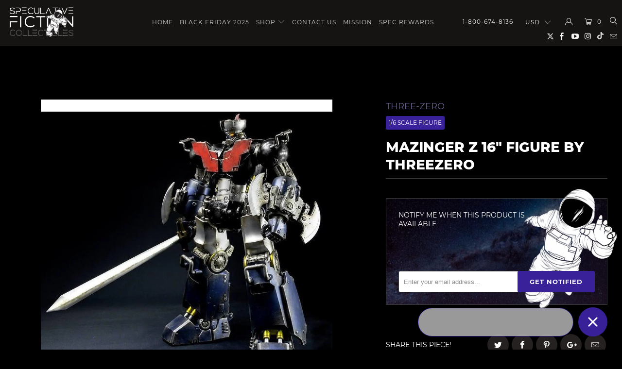

--- FILE ---
content_type: text/html; charset=utf-8
request_url: https://www.specfictionshop.com/products/mazinger-z-16-figure-by-threezero
body_size: 35838
content:


 <!DOCTYPE html>
<!--[if lt IE 7 ]><html class="ie ie6" lang="en"> <![endif]-->
<!--[if IE 7 ]><html class="ie ie7" lang="en"> <![endif]-->
<!--[if IE 8 ]><html class="ie ie8" lang="en"> <![endif]-->
<!--[if IE 9 ]><html class="ie ie9" lang="en"> <![endif]-->
<!--[if (gte IE 10)|!(IE)]><!--><html lang="en"> <!--<![endif]--> <head> <!-- Pre-load --> <link rel="preload" href="//www.specfictionshop.com/cdn/shop/t/210/assets/jquery.min.js?v=81049236547974671631716696049" as="script"> <link rel="preload" href="/services/javascripts/currencies.js" as="script"> <link rel="preload" href="//www.specfictionshop.com/cdn/shop/t/210/assets/lazysizes.js?v=56805471290311245611716696049" as="script"> <link rel="preload" href="//www.specfictionshop.com/cdn/shop/t/210/assets/vendors.js?v=73177782553598076821716696049" as="script"> <link rel="preload" href="//www.specfictionshop.com/cdn/shop/t/210/assets/jquery.currencies.min.js?v=160238771290099950961716696049" as="script"> <link rel="preload" href="//www.specfictionshop.com/cdn/shop/t/210/assets/styles.scss.css?v=108030031280938809141756789904" as="style"> <link rel="preload" href="//www.specfictionshop.com/cdn/shop/t/210/assets/app.js?v=45578139434663587971732334864" as="script"> <link rel="preload" href="//fonts.googleapis.com/css?family=.|Oswald:light,normal,bold|Oswald:light,normal,bold|Oswald:light,normal,bold|Roboto:light,normal,bold|Roboto:light,normal,bold" as="style" /> <link rel="preload" href="https://js.smile.io/v1/assets/fonts/proximanova-regular.woff2" as="font" type="font/woff2" crossorigin> <!-- Google Tag Manager --> <script>(function(w,d,s,l,i){w[l]=w[l]||[];w[l].push({'gtm.start':
    new Date().getTime(),event:'gtm.js'});var f=d.getElementsByTagName(s)[0],
    j=d.createElement(s),dl=l!='dataLayer'?'&l='+l:'';j.async=true;j.src=
    'https://www.googletagmanager.com/gtm.js?id='+i+dl;f.parentNode.insertBefore(j,f);
    })(window,document,'script','dataLayer','GTM-WD3N8XT');</script> <!-- End Google Tag Manager --> <!-- Global site tag (gtag.js) - Google Analytics --> <script async src="https://www.googletagmanager.com/gtag/js?id=G-0E77TG0FX1"></script> <script>
      window.dataLayer = window.dataLayer || [];
      function gtag(){dataLayer.push(arguments);}
      gtag('js', new Date());

      gtag('config', 'G-0E77TG0FX1');</script> <meta charset="utf-8"> <meta http-equiv="cleartype" content="on"> <meta name="robots" content="index,follow"> <!-- Custom Fonts --> <link href="//fonts.googleapis.com/css?family=.|Oswald:light,normal,bold|Oswald:light,normal,bold|Oswald:light,normal,bold|Roboto:light,normal,bold|Roboto:light,normal,bold" rel="stylesheet" type="text/css" /> <!-- Stylesheets for Turbo 4.0.3 --> <link href="//www.specfictionshop.com/cdn/shop/t/210/assets/styles.scss.css?v=108030031280938809141756789904" rel="stylesheet" type="text/css" media="all" /> <title>Mazinger Z 16&quot; Figure by threezero - Spec Fiction Shop</title> <meta name="description" content="Limited Edition Est. Ship Date: 2-3 Days Item Status: IN STOCK PRODUCT DESCRIPTION MAZINGER Z 16&quot; Figure by threezero-      stands ~16 inches tall-      highly detailed mechanical parts-      incredibly detailed paint application to highlight all the details with weathering effect-      fully poseable figure-      arti" />
    

    

<meta name="author" content="Spec Fiction Shop">
<meta property="og:url" content="https://www.specfictionshop.com/products/mazinger-z-16-figure-by-threezero">
<meta property="og:site_name" content="Spec Fiction Shop"> <meta property="og:type" content="product"> <meta property="og:title" content="Mazinger Z 16&quot; Figure by threezero"> <meta property="og:image" content="https://www.specfictionshop.com/cdn/shop/products/10175064_846407645385065_8493344649439256198_n_600x.jpg?v=1640977177"> <meta property="og:image:secure_url" content="https://www.specfictionshop.com/cdn/shop/products/10175064_846407645385065_8493344649439256198_n_600x.jpg?v=1640977177"> <meta property="og:image" content="https://www.specfictionshop.com/cdn/shop/products/1012555_846407748718388_1832631767546317052_n_600x.jpg?v=1573716293"> <meta property="og:image:secure_url" content="https://www.specfictionshop.com/cdn/shop/products/1012555_846407748718388_1832631767546317052_n_600x.jpg?v=1573716293"> <meta property="og:image" content="https://www.specfictionshop.com/cdn/shop/products/1044364_846407648718398_5496728373721615605_n_600x.jpg?v=1640977182"> <meta property="og:image:secure_url" content="https://www.specfictionshop.com/cdn/shop/products/1044364_846407648718398_5496728373721615605_n_600x.jpg?v=1640977182"> <meta property="og:price:amount" content="399.99"> <meta property="og:price:currency" content="USD"> <meta property="og:description" content="Limited Edition Est. Ship Date: 2-3 Days Item Status: IN STOCK PRODUCT DESCRIPTION MAZINGER Z 16&quot; Figure by threezero-      stands ~16 inches tall-      highly detailed mechanical parts-      incredibly detailed paint application to highlight all the details with weathering effect-      fully poseable figure-      arti"> <meta name="twitter:site" content="@https://x.com/SpecFictionNews">

<meta name="twitter:card" content="summary"> <meta name="twitter:title" content="Mazinger Z 16" Figure by threezero"> <meta name="twitter:description" content="Limited Edition Est. Ship Date: 2-3 Days  Item Status:   IN STOCK 
PRODUCT DESCRIPTION
MAZINGER Z 16&quot; Figure by threezero-      stands ~16 inches tall-      highly detailed mechanical parts-      incredibly detailed paint application to highlight all the details with weathering effect-      fully poseable figure-      articulated fingers-      2 X Iron Cutter with Mighty Knuckles (detachable)-      1 Mighty Sword-      lights up eyes 
 
 
 "> <meta name="twitter:image" content="https://www.specfictionshop.com/cdn/shop/products/10175064_846407645385065_8493344649439256198_n_240x.jpg?v=1640977177"> <meta name="twitter:image:width" content="240"> <meta name="twitter:image:height" content="240"> <!-- Mobile Specific Metas --> <meta name="HandheldFriendly" content="True"> <meta name="MobileOptimized" content="320"> <meta name="viewport" content="width=device-width,initial-scale=1"> <meta name="theme-color" content="#000000"> <link rel="shortcut icon" type="image/x-icon" href="//www.specfictionshop.com/cdn/shop/files/faviconHAL_32x32.png?v=1614294532"> <link rel="canonical" href="https://www.specfictionshop.com/products/mazinger-z-16-figure-by-threezero" /> <script>window.performance && window.performance.mark && window.performance.mark('shopify.content_for_header.start');</script><meta name="google-site-verification" content="84mZh_qqWVe_dQ1VmTvVOnrjaAfUJlYF4ZpdPEDOqmA">
<meta id="shopify-digital-wallet" name="shopify-digital-wallet" content="/2167762/digital_wallets/dialog">
<meta name="shopify-checkout-api-token" content="8e407a22e45ac1e51aa4d4f363728615">
<link rel="alternate" type="application/json+oembed" href="https://www.specfictionshop.com/products/mazinger-z-16-figure-by-threezero.oembed">
<script async="async" src="/checkouts/internal/preloads.js?locale=en-US"></script>
<link rel="preconnect" href="https://shop.app" crossorigin="anonymous">
<script async="async" src="https://shop.app/checkouts/internal/preloads.js?locale=en-US&shop_id=2167762" crossorigin="anonymous"></script>
<script id="shopify-features" type="application/json">{"accessToken":"8e407a22e45ac1e51aa4d4f363728615","betas":["rich-media-storefront-analytics"],"domain":"www.specfictionshop.com","predictiveSearch":true,"shopId":2167762,"locale":"en"}</script>
<script>var Shopify = Shopify || {};
Shopify.shop = "speculative-fiction.myshopify.com";
Shopify.locale = "en";
Shopify.currency = {"active":"USD","rate":"1.0"};
Shopify.country = "US";
Shopify.theme = {"name":"ER - Cart consent fix 5\/25\/2024","id":167789461808,"schema_name":"Turbo","schema_version":"4.0.3","theme_store_id":null,"role":"main"};
Shopify.theme.handle = "null";
Shopify.theme.style = {"id":null,"handle":null};
Shopify.cdnHost = "www.specfictionshop.com/cdn";
Shopify.routes = Shopify.routes || {};
Shopify.routes.root = "/";</script>
<script type="module">!function(o){(o.Shopify=o.Shopify||{}).modules=!0}(window);</script>
<script>!function(o){function n(){var o=[];function n(){o.push(Array.prototype.slice.apply(arguments))}return n.q=o,n}var t=o.Shopify=o.Shopify||{};t.loadFeatures=n(),t.autoloadFeatures=n()}(window);</script>
<script>
  window.ShopifyPay = window.ShopifyPay || {};
  window.ShopifyPay.apiHost = "shop.app\/pay";
  window.ShopifyPay.redirectState = null;
</script>
<script id="shop-js-analytics" type="application/json">{"pageType":"product"}</script>
<script defer="defer" async type="module" src="//www.specfictionshop.com/cdn/shopifycloud/shop-js/modules/v2/client.init-shop-cart-sync_BT-GjEfc.en.esm.js"></script>
<script defer="defer" async type="module" src="//www.specfictionshop.com/cdn/shopifycloud/shop-js/modules/v2/chunk.common_D58fp_Oc.esm.js"></script>
<script defer="defer" async type="module" src="//www.specfictionshop.com/cdn/shopifycloud/shop-js/modules/v2/chunk.modal_xMitdFEc.esm.js"></script>
<script type="module">
  await import("//www.specfictionshop.com/cdn/shopifycloud/shop-js/modules/v2/client.init-shop-cart-sync_BT-GjEfc.en.esm.js");
await import("//www.specfictionshop.com/cdn/shopifycloud/shop-js/modules/v2/chunk.common_D58fp_Oc.esm.js");
await import("//www.specfictionshop.com/cdn/shopifycloud/shop-js/modules/v2/chunk.modal_xMitdFEc.esm.js");

  window.Shopify.SignInWithShop?.initShopCartSync?.({"fedCMEnabled":true,"windoidEnabled":true});

</script>
<script>
  window.Shopify = window.Shopify || {};
  if (!window.Shopify.featureAssets) window.Shopify.featureAssets = {};
  window.Shopify.featureAssets['shop-js'] = {"shop-cart-sync":["modules/v2/client.shop-cart-sync_DZOKe7Ll.en.esm.js","modules/v2/chunk.common_D58fp_Oc.esm.js","modules/v2/chunk.modal_xMitdFEc.esm.js"],"init-fed-cm":["modules/v2/client.init-fed-cm_B6oLuCjv.en.esm.js","modules/v2/chunk.common_D58fp_Oc.esm.js","modules/v2/chunk.modal_xMitdFEc.esm.js"],"shop-cash-offers":["modules/v2/client.shop-cash-offers_D2sdYoxE.en.esm.js","modules/v2/chunk.common_D58fp_Oc.esm.js","modules/v2/chunk.modal_xMitdFEc.esm.js"],"shop-login-button":["modules/v2/client.shop-login-button_QeVjl5Y3.en.esm.js","modules/v2/chunk.common_D58fp_Oc.esm.js","modules/v2/chunk.modal_xMitdFEc.esm.js"],"pay-button":["modules/v2/client.pay-button_DXTOsIq6.en.esm.js","modules/v2/chunk.common_D58fp_Oc.esm.js","modules/v2/chunk.modal_xMitdFEc.esm.js"],"shop-button":["modules/v2/client.shop-button_DQZHx9pm.en.esm.js","modules/v2/chunk.common_D58fp_Oc.esm.js","modules/v2/chunk.modal_xMitdFEc.esm.js"],"avatar":["modules/v2/client.avatar_BTnouDA3.en.esm.js"],"init-windoid":["modules/v2/client.init-windoid_CR1B-cfM.en.esm.js","modules/v2/chunk.common_D58fp_Oc.esm.js","modules/v2/chunk.modal_xMitdFEc.esm.js"],"init-shop-for-new-customer-accounts":["modules/v2/client.init-shop-for-new-customer-accounts_C_vY_xzh.en.esm.js","modules/v2/client.shop-login-button_QeVjl5Y3.en.esm.js","modules/v2/chunk.common_D58fp_Oc.esm.js","modules/v2/chunk.modal_xMitdFEc.esm.js"],"init-shop-email-lookup-coordinator":["modules/v2/client.init-shop-email-lookup-coordinator_BI7n9ZSv.en.esm.js","modules/v2/chunk.common_D58fp_Oc.esm.js","modules/v2/chunk.modal_xMitdFEc.esm.js"],"init-shop-cart-sync":["modules/v2/client.init-shop-cart-sync_BT-GjEfc.en.esm.js","modules/v2/chunk.common_D58fp_Oc.esm.js","modules/v2/chunk.modal_xMitdFEc.esm.js"],"shop-toast-manager":["modules/v2/client.shop-toast-manager_DiYdP3xc.en.esm.js","modules/v2/chunk.common_D58fp_Oc.esm.js","modules/v2/chunk.modal_xMitdFEc.esm.js"],"init-customer-accounts":["modules/v2/client.init-customer-accounts_D9ZNqS-Q.en.esm.js","modules/v2/client.shop-login-button_QeVjl5Y3.en.esm.js","modules/v2/chunk.common_D58fp_Oc.esm.js","modules/v2/chunk.modal_xMitdFEc.esm.js"],"init-customer-accounts-sign-up":["modules/v2/client.init-customer-accounts-sign-up_iGw4briv.en.esm.js","modules/v2/client.shop-login-button_QeVjl5Y3.en.esm.js","modules/v2/chunk.common_D58fp_Oc.esm.js","modules/v2/chunk.modal_xMitdFEc.esm.js"],"shop-follow-button":["modules/v2/client.shop-follow-button_CqMgW2wH.en.esm.js","modules/v2/chunk.common_D58fp_Oc.esm.js","modules/v2/chunk.modal_xMitdFEc.esm.js"],"checkout-modal":["modules/v2/client.checkout-modal_xHeaAweL.en.esm.js","modules/v2/chunk.common_D58fp_Oc.esm.js","modules/v2/chunk.modal_xMitdFEc.esm.js"],"shop-login":["modules/v2/client.shop-login_D91U-Q7h.en.esm.js","modules/v2/chunk.common_D58fp_Oc.esm.js","modules/v2/chunk.modal_xMitdFEc.esm.js"],"lead-capture":["modules/v2/client.lead-capture_BJmE1dJe.en.esm.js","modules/v2/chunk.common_D58fp_Oc.esm.js","modules/v2/chunk.modal_xMitdFEc.esm.js"],"payment-terms":["modules/v2/client.payment-terms_Ci9AEqFq.en.esm.js","modules/v2/chunk.common_D58fp_Oc.esm.js","modules/v2/chunk.modal_xMitdFEc.esm.js"]};
</script>
<script>(function() {
  var isLoaded = false;
  function asyncLoad() {
    if (isLoaded) return;
    isLoaded = true;
    var urls = ["https:\/\/chimpstatic.com\/mcjs-connected\/js\/users\/9134496fd601ff0264927bad8\/f12f9bf8a3553a27f88e6509b.js?shop=speculative-fiction.myshopify.com","https:\/\/app.identixweb.com\/tablepress\/assets\/js\/tablepress.js?shop=speculative-fiction.myshopify.com","\/\/dyuszqdfuyvqq.cloudfront.net\/packs\/mf_embed_v8.js?mf_token=4fba1cb4-e48f-4228-8077-34d8cbd669de\u0026shop=speculative-fiction.myshopify.com","https:\/\/cdn.shopify.com\/s\/files\/1\/0216\/7762\/t\/195\/assets\/affirmShopify.js?v=1661045360\u0026shop=speculative-fiction.myshopify.com","https:\/\/config.gorgias.chat\/bundle-loader\/01GYCCXMXXH1TH0QMCEH5N7M2N?source=shopify1click\u0026shop=speculative-fiction.myshopify.com","https:\/\/fuedev.ngrok.io\/store\/static\/js\/main.js?shop=speculative-fiction.myshopify.com","\/\/cdn.shopify.com\/proxy\/80ba099add3c75b43f5b2a02b079191c283856eccc447fc85deeb9e8ef5f9b5e\/api.goaffpro.com\/loader.js?shop=speculative-fiction.myshopify.com\u0026sp-cache-control=cHVibGljLCBtYXgtYWdlPTkwMA","https:\/\/omnisnippet1.com\/platforms\/shopify.js?source=scriptTag\u0026v=2025-05-15T12\u0026shop=speculative-fiction.myshopify.com","https:\/\/depo.sidepanda.com\/popups-subscription.js?shop=speculative-fiction.myshopify.com","https:\/\/cdn.9gtb.com\/loader.js?g_cvt_id=443c0d50-e82f-4a2f-af30-2085620fe8a9\u0026shop=speculative-fiction.myshopify.com","\/\/backinstock.useamp.com\/widget\/11925_1767153859.js?category=bis\u0026v=6\u0026shop=speculative-fiction.myshopify.com","https:\/\/cdn.pushowl.com\/latest\/sdks\/pushowl-shopify.js?subdomain=speculative-fiction\u0026environment=production\u0026guid=715252ca-3cf1-4e53-bc43-47bd43606629\u0026shop=speculative-fiction.myshopify.com"];
    for (var i = 0; i <urls.length; i++) {
      var s = document.createElement('script');
      s.type = 'text/javascript';
      s.async = true;
      s.src = urls[i];
      var x = document.getElementsByTagName('script')[0];
      x.parentNode.insertBefore(s, x);
    }
  };
  if(window.attachEvent) {
    window.attachEvent('onload', asyncLoad);
  } else {
    window.addEventListener('load', asyncLoad, false);
  }
})();</script>
<script id="__st">var __st={"a":2167762,"offset":-18000,"reqid":"6f1b91cb-43e6-4a02-b722-0a244025d052-1769333005","pageurl":"www.specfictionshop.com\/products\/mazinger-z-16-figure-by-threezero","u":"09ca256311c2","p":"product","rtyp":"product","rid":297493737};</script>
<script>window.ShopifyPaypalV4VisibilityTracking = true;</script>
<script id="captcha-bootstrap">!function(){'use strict';const t='contact',e='account',n='new_comment',o=[[t,t],['blogs',n],['comments',n],[t,'customer']],c=[[e,'customer_login'],[e,'guest_login'],[e,'recover_customer_password'],[e,'create_customer']],r=t=>t.map((([t,e])=>`form[action*='/${t}']:not([data-nocaptcha='true']) input[name='form_type'][value='${e}']`)).join(','),a=t=>()=>t?[...document.querySelectorAll(t)].map((t=>t.form)):[];function s(){const t=[...o],e=r(t);return a(e)}const i='password',u='form_key',d=['recaptcha-v3-token','g-recaptcha-response','h-captcha-response',i],f=()=>{try{return window.sessionStorage}catch{return}},m='__shopify_v',_=t=>t.elements[u];function p(t,e,n=!1){try{const o=window.sessionStorage,c=JSON.parse(o.getItem(e)),{data:r}=function(t){const{data:e,action:n}=t;return t[m]||n?{data:e,action:n}:{data:t,action:n}}(c);for(const[e,n]of Object.entries(r))t.elements[e]&&(t.elements[e].value=n);n&&o.removeItem(e)}catch(o){console.error('form repopulation failed',{error:o})}}const l='form_type',E='cptcha';function T(t){t.dataset[E]=!0}const w=window,h=w.document,L='Shopify',v='ce_forms',y='captcha';let A=!1;((t,e)=>{const n=(g='f06e6c50-85a8-45c8-87d0-21a2b65856fe',I='https://cdn.shopify.com/shopifycloud/storefront-forms-hcaptcha/ce_storefront_forms_captcha_hcaptcha.v1.5.2.iife.js',D={infoText:'Protected by hCaptcha',privacyText:'Privacy',termsText:'Terms'},(t,e,n)=>{const o=w[L][v],c=o.bindForm;if(c)return c(t,g,e,D).then(n);var r;o.q.push([[t,g,e,D],n]),r=I,A||(h.body.append(Object.assign(h.createElement('script'),{id:'captcha-provider',async:!0,src:r})),A=!0)});var g,I,D;w[L]=w[L]||{},w[L][v]=w[L][v]||{},w[L][v].q=[],w[L][y]=w[L][y]||{},w[L][y].protect=function(t,e){n(t,void 0,e),T(t)},Object.freeze(w[L][y]),function(t,e,n,w,h,L){const[v,y,A,g]=function(t,e,n){const i=e?o:[],u=t?c:[],d=[...i,...u],f=r(d),m=r(i),_=r(d.filter((([t,e])=>n.includes(e))));return[a(f),a(m),a(_),s()]}(w,h,L),I=t=>{const e=t.target;return e instanceof HTMLFormElement?e:e&&e.form},D=t=>v().includes(t);t.addEventListener('submit',(t=>{const e=I(t);if(!e)return;const n=D(e)&&!e.dataset.hcaptchaBound&&!e.dataset.recaptchaBound,o=_(e),c=g().includes(e)&&(!o||!o.value);(n||c)&&t.preventDefault(),c&&!n&&(function(t){try{if(!f())return;!function(t){const e=f();if(!e)return;const n=_(t);if(!n)return;const o=n.value;o&&e.removeItem(o)}(t);const e=Array.from(Array(32),(()=>Math.random().toString(36)[2])).join('');!function(t,e){_(t)||t.append(Object.assign(document.createElement('input'),{type:'hidden',name:u})),t.elements[u].value=e}(t,e),function(t,e){const n=f();if(!n)return;const o=[...t.querySelectorAll(`input[type='${i}']`)].map((({name:t})=>t)),c=[...d,...o],r={};for(const[a,s]of new FormData(t).entries())c.includes(a)||(r[a]=s);n.setItem(e,JSON.stringify({[m]:1,action:t.action,data:r}))}(t,e)}catch(e){console.error('failed to persist form',e)}}(e),e.submit())}));const S=(t,e)=>{t&&!t.dataset[E]&&(n(t,e.some((e=>e===t))),T(t))};for(const o of['focusin','change'])t.addEventListener(o,(t=>{const e=I(t);D(e)&&S(e,y())}));const B=e.get('form_key'),M=e.get(l),P=B&&M;t.addEventListener('DOMContentLoaded',(()=>{const t=y();if(P)for(const e of t)e.elements[l].value===M&&p(e,B);[...new Set([...A(),...v().filter((t=>'true'===t.dataset.shopifyCaptcha))])].forEach((e=>S(e,t)))}))}(h,new URLSearchParams(w.location.search),n,t,e,['guest_login'])})(!0,!0)}();</script>
<script integrity="sha256-4kQ18oKyAcykRKYeNunJcIwy7WH5gtpwJnB7kiuLZ1E=" data-source-attribution="shopify.loadfeatures" defer="defer" src="//www.specfictionshop.com/cdn/shopifycloud/storefront/assets/storefront/load_feature-a0a9edcb.js" crossorigin="anonymous"></script>
<script crossorigin="anonymous" defer="defer" src="//www.specfictionshop.com/cdn/shopifycloud/storefront/assets/shopify_pay/storefront-65b4c6d7.js?v=20250812"></script>
<script data-source-attribution="shopify.dynamic_checkout.dynamic.init">var Shopify=Shopify||{};Shopify.PaymentButton=Shopify.PaymentButton||{isStorefrontPortableWallets:!0,init:function(){window.Shopify.PaymentButton.init=function(){};var t=document.createElement("script");t.src="https://www.specfictionshop.com/cdn/shopifycloud/portable-wallets/latest/portable-wallets.en.js",t.type="module",document.head.appendChild(t)}};
</script>
<script data-source-attribution="shopify.dynamic_checkout.buyer_consent">
  function portableWalletsHideBuyerConsent(e){var t=document.getElementById("shopify-buyer-consent"),n=document.getElementById("shopify-subscription-policy-button");t&&n&&(t.classList.add("hidden"),t.setAttribute("aria-hidden","true"),n.removeEventListener("click",e))}function portableWalletsShowBuyerConsent(e){var t=document.getElementById("shopify-buyer-consent"),n=document.getElementById("shopify-subscription-policy-button");t&&n&&(t.classList.remove("hidden"),t.removeAttribute("aria-hidden"),n.addEventListener("click",e))}window.Shopify?.PaymentButton&&(window.Shopify.PaymentButton.hideBuyerConsent=portableWalletsHideBuyerConsent,window.Shopify.PaymentButton.showBuyerConsent=portableWalletsShowBuyerConsent);
</script>
<script data-source-attribution="shopify.dynamic_checkout.cart.bootstrap">document.addEventListener("DOMContentLoaded",(function(){function t(){return document.querySelector("shopify-accelerated-checkout-cart, shopify-accelerated-checkout")}if(t())Shopify.PaymentButton.init();else{new MutationObserver((function(e,n){t()&&(Shopify.PaymentButton.init(),n.disconnect())})).observe(document.body,{childList:!0,subtree:!0})}}));
</script>
<link id="shopify-accelerated-checkout-styles" rel="stylesheet" media="screen" href="https://www.specfictionshop.com/cdn/shopifycloud/portable-wallets/latest/accelerated-checkout-backwards-compat.css" crossorigin="anonymous">
<style id="shopify-accelerated-checkout-cart">
        #shopify-buyer-consent {
  margin-top: 1em;
  display: inline-block;
  width: 100%;
}

#shopify-buyer-consent.hidden {
  display: none;
}

#shopify-subscription-policy-button {
  background: none;
  border: none;
  padding: 0;
  text-decoration: underline;
  font-size: inherit;
  cursor: pointer;
}

#shopify-subscription-policy-button::before {
  box-shadow: none;
}

      </style>

<script>window.performance && window.performance.mark && window.performance.mark('shopify.content_for_header.end');</script>
        
    
    
<!-- BEGIN app block: shopify://apps/uploadly-file-upload/blocks/app-embed/d91e9a53-de3d-49df-b7a1-ac8a15b213e5 -->
  <script>
    window.ph_product_collections = `1/6 Scale,New,Not on sale,Sale Eligible,`;

    window.ph_product_collections_id = `266277879881,260848681033,474724466992,482739388720,`;
  </script>


<div data-ph-meta="{&quot;buy_button&quot;:false,&quot;field_6725aee36234abc5735e77eb&quot;:{&quot;status&quot;:true,&quot;position&quot;:1,&quot;data&quot;:{&quot;fieldname&quot;:&quot;Custom artwork&quot;,&quot;directUpload&quot;:false,&quot;atcTitle&quot;:&quot;Upload an image:&quot;,&quot;uploadButtonText&quot;:&quot;Choose File&quot;,&quot;uploadButtonText2&quot;:&quot;Change File&quot;,&quot;dialogInstructionOne&quot;:&quot;Choose an image from the list to crop or enhance it. To add more files, use the links on the left&quot;,&quot;dialogInstructionTwo&quot;:&quot;Choose an image from the list to crop or enhance it. To add more files, use the menu icon in the top left&quot;,&quot;dialogInstructionThree&quot;:&quot;If you have trouble uploading, click ⋮ in the top right, then ‘Open in Chrome’&quot;,&quot;buttonTextSize&quot;:14,&quot;buttonFontSize&quot;:14,&quot;fontStyle&quot;:&quot;Theme Font&quot;,&quot;introTitleColor&quot;:&quot;#ffffff&quot;,&quot;buttonCol&quot;:&quot;#fff&quot;,&quot;buttonBg&quot;:&quot;#582c9b&quot;,&quot;buttonTopBottomPadding&quot;:10,&quot;buttonLeftRightPadding&quot;:10,&quot;buttonBorderRadius&quot;:&quot;0&quot;,&quot;buttonWidth&quot;:&quot;Auto&quot;,&quot;buttonDialogLang&quot;:&quot;English&quot;,&quot;dialogLanguage&quot;:&quot;en&quot;,&quot;opt1&quot;:true,&quot;op2&quot;:false,&quot;maximumFiles&quot;:3,&quot;minimumfiles&quot;:0,&quot;opt3&quot;:false,&quot;fopt1&quot;:false,&quot;fopt2&quot;:true,&quot;fopt3&quot;:false,&quot;pdf&quot;:false,&quot;word&quot;:false,&quot;customFile&quot;:true,&quot;fileTypes&quot;:[&quot;image\/gif&quot;,&quot;image\/png&quot;,&quot;image\/jpeg&quot;,&quot;application\/pdf&quot;,&quot;application\/postscript&quot;,&quot;application\/pdf&quot;,&quot;image\/vnd.adobe.photoshop&quot;,&quot;image\/x-ms-bmp&quot;,&quot;image\/tiff&quot;],&quot;buttonStatus&quot;:&quot;Enable&quot;,&quot;textFieldName&quot;:&quot;Notes:&quot;,&quot;fieldHelpText&quot;:&quot;Special instructions for custom artwork (optional)&quot;,&quot;textFieldMaxLength&quot;:&quot;No&quot;,&quot;textFieldMaxChars&quot;:&quot;30&quot;,&quot;textFieldRequired&quot;:&quot;No&quot;,&quot;textFieldRequiredMessage&quot;:&quot;Please enter a text!&quot;,&quot;textFieldrequiredMessageButtonText&quot;:&quot;OK&quot;,&quot;fileSizeRestriction&quot;:false,&quot;fileSizeRestrictionType&quot;:&quot;minimumFileRestriction&quot;,&quot;fileSizeMinimumRestriction&quot;:&quot;2&quot;,&quot;fileSizeMaximumRestriction&quot;:&quot;4&quot;,&quot;fileSizeMinMaxMinimum&quot;:&quot;2&quot;,&quot;fileSizeMinMaxMaximum&quot;:&quot;4&quot;,&quot;no&quot;:false,&quot;yes&quot;:true,&quot;fileRequiredMessage&quot;:&quot;Please upload your custom artwork!&quot;,&quot;fileRequiredMessageButtonText&quot;:&quot;OK&quot;,&quot;allowCropping&quot;:true,&quot;croppingType&quot;:&quot;crop_free&quot;,&quot;croppingAspectRatio&quot;:&quot;3:2&quot;,&quot;allowEditing&quot;:false,&quot;editingType&quot;:&quot;optional&quot;,&quot;buttonStatus2&quot;:&quot;Disable&quot;,&quot;imageWidth&quot;:&quot;1800&quot;,&quot;imageHeight&quot;:&quot;1200&quot;,&quot;maxSizeRestriction&quot;:&quot;Disable&quot;,&quot;maxImageWidth&quot;:&quot;1800&quot;,&quot;maxImageHeight&quot;:&quot;1200&quot;,&quot;selectedUploadSources&quot;:&quot;file camera url facebook instagram gdrive gphotos dropbox nft evernote flickr onedrive box vk huddle&quot;,&quot;productCondition&quot;:{&quot;condition&quot;:&quot;&quot;,&quot;products&quot;:[&quot;Black Pedestal - Test Do Not Purchase&quot;,&quot;White Pedestal - Test Do Not Purchase&quot;],&quot;productIds&quot;:[&quot;gid:\/\/shopify\/Product\/9639299580208&quot;,&quot;gid:\/\/shopify\/Product\/9659915829552&quot;],&quot;collection&quot;:[],&quot;collectionIds&quot;:[],&quot;prodOpt&quot;:&quot;&quot;,&quot;prodTitleEqual&quot;:[],&quot;prodTitleContains&quot;:[],&quot;collOpt&quot;:&quot;&quot;,&quot;collectionTitleEqual&quot;:[],&quot;collectionTitleContains&quot;:[]},&quot;allVariants&quot;:false,&quot;anyConditionVariant&quot;:false,&quot;allConditionVariant&quot;:true,&quot;noneConditionVariant&quot;:false,&quot;allVariantValues&quot;:[&quot;Equals\/\/?\/\/Custom Artwork\/\/?\/\/Yes&quot;],&quot;anyConditionCheck&quot;:false,&quot;allConditionCheck&quot;:false,&quot;showAllFields&quot;:false,&quot;thisProduct&quot;:true,&quot;thisCollection&quot;:false,&quot;ucCustomTransalations&quot;:{&quot;uploading&quot;:&quot;Uploading... Please wait.&quot;,&quot;loadingInfo&quot;:&quot;Loading info...&quot;,&quot;errors_default&quot;:&quot;Error&quot;,&quot;error_invalid_filetype&quot;:&quot;Invalid file type&quot;,&quot;errors_baddata&quot;:&quot;Incorrect value&quot;,&quot;errors_size&quot;:&quot;File too big&quot;,&quot;errors_upload&quot;:&quot;Can&#39;t upload&quot;,&quot;errors_user&quot;:&quot;Upload canceled&quot;,&quot;errors_info&quot;:&quot;Can&#39;t load info&quot;,&quot;errors_image&quot;:&quot;Only images allowed&quot;,&quot;draghere&quot;:&quot;Drop a file here&quot;,&quot;one&quot;:&quot;1 file&quot;,&quot;file_other&quot;:&quot;1 files&quot;,&quot;buttons_cancel&quot;:&quot;Cancel&quot;,&quot;buttons_remove&quot;:&quot;Remove&quot;,&quot;buttons_choose_files_one&quot;:&quot;Choose a file&quot;,&quot;buttons_choose_files_other&quot;:&quot;Choose files&quot;,&quot;buttons_choose_images_one&quot;:&quot;Choose an image&quot;,&quot;buttons_choose_images_other&quot;:&quot;Choose images&quot;,&quot;dialog_close&quot;:&quot;Close&quot;,&quot;dialog_done&quot;:&quot;Done&quot;,&quot;dialog_showFiles&quot;:&quot;Show files&quot;,&quot;dialog_tabs_names_preview&quot;:&quot;Preview&quot;,&quot;dialog_tabs_names_file&quot;:&quot;Local Files&quot;,&quot;dialog_tabs_names_url&quot;:&quot;Direct Link&quot;,&quot;dialog_tabs_names_file_drag&quot;:&quot;drag \u0026 drop\u003cbr\u003eany files&quot;,&quot;dialog_tabs_names_file_or&quot;:&quot;or&quot;,&quot;dialog_tabs_names_file_also&quot;:&quot;or choose from&quot;,&quot;dialog_tabs_names_file_button&quot;:&quot;Choose a local file&quot;,&quot;dialog_tabs_names_url_title&quot;:&quot;Files from the Web&quot;,&quot;dialog_tabs_names_url_line2&quot;:&quot;Provide the link.&quot;,&quot;dialog_tabs_names_url_input&quot;:&quot;Paste your link here...&quot;,&quot;dialog_tabs_names_url_button&quot;:&quot;Upload&quot;,&quot;dialog_tabs_names_camera_title&quot;:&quot;File from web camera&quot;,&quot;dialog_tabs_names_camera_capture&quot;:&quot;Take a photo&quot;,&quot;dialog_tabs_names_camera_mirror&quot;:&quot;Mirror&quot;,&quot;dialog_tabs_names_camera_startRecord&quot;:&quot;Record a video&quot;,&quot;dialog_tabs_names_camera_stopRecord&quot;:&quot;Stop&quot;,&quot;dialog_tabs_names_camera_retry&quot;:&quot;Request permissions again&quot;,&quot;dialog_tabs_names_camera_pleaseAllow_title&quot;:&quot;Please allow access to your camera&quot;,&quot;dialog_tabs_names_camera_pleaseAllow_text&quot;:&quot;You have been prompted to allow camera access from this site.\u003cbr\u003eIn order to take pictures with your camera you must approve this request.&quot;,&quot;notFound_title&quot;:&quot;No camera detected&quot;,&quot;notFound_text&quot;:&quot;Looks like you have no camera connected to this device.&quot;,&quot;dialog_tabs_names_preview_back&quot;:&quot;Back&quot;,&quot;dialog_tabs_names_preview_done&quot;:&quot;Add&quot;,&quot;dialog_tabs_names_preview_unknown_done&quot;:&quot;Skip preview and accept&quot;,&quot;dialog_tabs_names_preview_regular_title&quot;:&quot;Add this file?&quot;,&quot;dialog_tabs_names_preview_regular_line1&quot;:&quot;You are about to add the file above.&quot;,&quot;dialog_tabs_names_preview_regular_line2&quot;:&quot;Please confirm.&quot;,&quot;dialog_tabs_names_preview_image_title&quot;:&quot;Add this image?&quot;,&quot;dialog_tabs_names_preview_crop_title&quot;:&quot;Crop and add this image&quot;,&quot;dialog_tabs_names_preview_crop_free&quot;:&quot;free&quot;,&quot;dialog_tabs_names_preview_video_title&quot;:&quot;Add this video?&quot;,&quot;dialog_tabs_names_preview_error_default_title&quot;:&quot;Oops!&quot;,&quot;dialog_tabs_names_preview_error_default_text&quot;:&quot;Something went wrong during the upload.&quot;,&quot;dialog_tabs_names_preview_error_default_back&quot;:&quot;Please try again&quot;,&quot;dialog_tabs_names_preview_error_loadImage_text&quot;:&quot;Can&#39;t load image&quot;,&quot;dialog_tabs_names_preview_multiple_question&quot;:&quot;Add files?&quot;,&quot;dialog_tabs_names_preview_multiple_tooManyFiles&quot;:&quot;You&#39;ve chosen too many files. max is maximum.&quot;,&quot;dialog_tabs_names_preview_multiple_title&quot;:&quot;You&#39;ve chosen files.&quot;,&quot;dialog_tabs_names_preview_multiple_tooFewFiles&quot;:&quot;You&#39;ve chosen files. At least min required.&quot;,&quot;dialog_tabs_names_preview_multiple_clear&quot;:&quot;Remove all&quot;,&quot;dialog_tabs_names_preview_size_restriction_minimum&quot;:&quot;File dimensions are wrong. File dimensions of width %width% and height %height% or more are required.&quot;,&quot;dialog_tabs_names_preview_size_restriction_maximum&quot;:&quot;File dimensions are wrong. File dimensions of width %width% and height %height% or less are required.&quot;,&quot;pdf_page_limitation_error&quot;:&quot;%minpdf% PDF page(s) minimum and %maxpdf% PDF page(s) maximum are required.&quot;,&quot;minimum_file_size_restriction_error&quot;:&quot;File size wrong. File of at least %minsize% is required.&quot;,&quot;maximum_file_size_restriction_error&quot;:&quot;File size wrong. File of less than %maxsize% is required.&quot;,&quot;minimum_and_maximum_file_size_restrictions_error&quot;:&quot;File size wrong. File size minimum %minsize% and maximum %maxsize% required.&quot;,&quot;effects_captions_blur&quot;:&quot;Blur&quot;,&quot;effects_captions_crop&quot;:&quot;Crop&quot;,&quot;effects_captions_enhance&quot;:&quot;Enhance&quot;,&quot;effects_captions_flip&quot;:&quot;Flip&quot;,&quot;effects_captions_grayscale&quot;:&quot;Grayscale&quot;,&quot;effects_captions_invert&quot;:&quot;Invert&quot;,&quot;effects_captions_mirror&quot;:&quot;Mirror&quot;,&quot;effects_captions_rotate&quot;:&quot;Rotate&quot;,&quot;effects_captions_sharp&quot;:&quot;Sharpen&quot;,&quot;effects_apply_button&quot;:&quot;Apply&quot;},&quot;fileRequiredButton&quot;:&quot;&quot;,&quot;previewStyle&quot;:&quot;container_preview&quot;,&quot;customStyling&quot;:{&quot;container&quot;:&quot;text-align: center;&quot;,&quot;heading&quot;:&quot;text-transform: uppercase;\nfont-weight: 500;\ntext-align: center;\nmargin-top: -25px;&quot;,&quot;button&quot;:&quot;text-transform: uppercase;&quot;},&quot;targetingType&quot;:&quot;expert&quot;,&quot;thisProductVariants&quot;:false,&quot;selectedProducts&quot;:[{&quot;id&quot;:&quot;gid:\/\/shopify\/Product\/9639299580208&quot;,&quot;title&quot;:&quot;Black Pedestal - Test Do Not Purchase&quot;},{&quot;id&quot;:&quot;gid:\/\/shopify\/Product\/9659915829552&quot;,&quot;title&quot;:&quot;White Pedestal - Test Do Not Purchase&quot;}],&quot;fopt4&quot;:false,&quot;fileExtensions&quot;:[&quot;gif&quot;,&quot;png&quot;,&quot;jpeg&quot;,&quot;pdf&quot;,&quot;ai&quot;,&quot;pdf&quot;,&quot;psd&quot;,&quot;bmp&quot;,&quot;tiff&quot;],&quot;pdf_settings&quot;:{&quot;enabled&quot;:false,&quot;minimum&quot;:0,&quot;maximum&quot;:3},&quot;translations&quot;:[]}}}"></div>

<script>
  try {
    window.ph_meta_fields = JSON.parse(document.querySelector('[data-ph-meta]').getAttribute('data-ph-meta'));
  } catch (err) {
    window.ph_meta_fields = {};
  }

  console.log("cli3 update v3.7");
</script>


<script>
  const uploadlyprimaryScript = document.createElement('script');
  uploadlyprimaryScript.src = "https://uploadly-cdn.com/uploadly.js";
  uploadlyprimaryScript.defer = true;

  uploadlyprimaryScript.onerror = function () {
    const fallbackScript = document.createElement('script');
    fallbackScript.src = "https://cdn.shopify.com/s/files/1/0515/2384/6340/files/uploadly.js";
    fallbackScript.defer = true;
    document.head.appendChild(fallbackScript);
  };
  document.head.appendChild(uploadlyprimaryScript);
</script>
<script async src="https://cdn.shopify.com/s/files/1/0515/2384/6340/files/uploadcarev2.js?v=1727778997"></script>




<!-- END app block --><script src="https://cdn.shopify.com/extensions/019b35e6-1e45-7423-8d1f-d8f592c79f09/theme-app-extension-new-148/assets/bundle.js" type="text/javascript" defer="defer"></script>
<script src="https://cdn.shopify.com/extensions/019bec76-bf04-75b3-9131-34827afe520d/smile-io-275/assets/smile-loader.js" type="text/javascript" defer="defer"></script>
<link href="https://monorail-edge.shopifysvc.com" rel="dns-prefetch">
<script>(function(){if ("sendBeacon" in navigator && "performance" in window) {try {var session_token_from_headers = performance.getEntriesByType('navigation')[0].serverTiming.find(x => x.name == '_s').description;} catch {var session_token_from_headers = undefined;}var session_cookie_matches = document.cookie.match(/_shopify_s=([^;]*)/);var session_token_from_cookie = session_cookie_matches && session_cookie_matches.length === 2 ? session_cookie_matches[1] : "";var session_token = session_token_from_headers || session_token_from_cookie || "";function handle_abandonment_event(e) {var entries = performance.getEntries().filter(function(entry) {return /monorail-edge.shopifysvc.com/.test(entry.name);});if (!window.abandonment_tracked && entries.length === 0) {window.abandonment_tracked = true;var currentMs = Date.now();var navigation_start = performance.timing.navigationStart;var payload = {shop_id: 2167762,url: window.location.href,navigation_start,duration: currentMs - navigation_start,session_token,page_type: "product"};window.navigator.sendBeacon("https://monorail-edge.shopifysvc.com/v1/produce", JSON.stringify({schema_id: "online_store_buyer_site_abandonment/1.1",payload: payload,metadata: {event_created_at_ms: currentMs,event_sent_at_ms: currentMs}}));}}window.addEventListener('pagehide', handle_abandonment_event);}}());</script>
<script id="web-pixels-manager-setup">(function e(e,d,r,n,o){if(void 0===o&&(o={}),!Boolean(null===(a=null===(i=window.Shopify)||void 0===i?void 0:i.analytics)||void 0===a?void 0:a.replayQueue)){var i,a;window.Shopify=window.Shopify||{};var t=window.Shopify;t.analytics=t.analytics||{};var s=t.analytics;s.replayQueue=[],s.publish=function(e,d,r){return s.replayQueue.push([e,d,r]),!0};try{self.performance.mark("wpm:start")}catch(e){}var l=function(){var e={modern:/Edge?\/(1{2}[4-9]|1[2-9]\d|[2-9]\d{2}|\d{4,})\.\d+(\.\d+|)|Firefox\/(1{2}[4-9]|1[2-9]\d|[2-9]\d{2}|\d{4,})\.\d+(\.\d+|)|Chrom(ium|e)\/(9{2}|\d{3,})\.\d+(\.\d+|)|(Maci|X1{2}).+ Version\/(15\.\d+|(1[6-9]|[2-9]\d|\d{3,})\.\d+)([,.]\d+|)( \(\w+\)|)( Mobile\/\w+|) Safari\/|Chrome.+OPR\/(9{2}|\d{3,})\.\d+\.\d+|(CPU[ +]OS|iPhone[ +]OS|CPU[ +]iPhone|CPU IPhone OS|CPU iPad OS)[ +]+(15[._]\d+|(1[6-9]|[2-9]\d|\d{3,})[._]\d+)([._]\d+|)|Android:?[ /-](13[3-9]|1[4-9]\d|[2-9]\d{2}|\d{4,})(\.\d+|)(\.\d+|)|Android.+Firefox\/(13[5-9]|1[4-9]\d|[2-9]\d{2}|\d{4,})\.\d+(\.\d+|)|Android.+Chrom(ium|e)\/(13[3-9]|1[4-9]\d|[2-9]\d{2}|\d{4,})\.\d+(\.\d+|)|SamsungBrowser\/([2-9]\d|\d{3,})\.\d+/,legacy:/Edge?\/(1[6-9]|[2-9]\d|\d{3,})\.\d+(\.\d+|)|Firefox\/(5[4-9]|[6-9]\d|\d{3,})\.\d+(\.\d+|)|Chrom(ium|e)\/(5[1-9]|[6-9]\d|\d{3,})\.\d+(\.\d+|)([\d.]+$|.*Safari\/(?![\d.]+ Edge\/[\d.]+$))|(Maci|X1{2}).+ Version\/(10\.\d+|(1[1-9]|[2-9]\d|\d{3,})\.\d+)([,.]\d+|)( \(\w+\)|)( Mobile\/\w+|) Safari\/|Chrome.+OPR\/(3[89]|[4-9]\d|\d{3,})\.\d+\.\d+|(CPU[ +]OS|iPhone[ +]OS|CPU[ +]iPhone|CPU IPhone OS|CPU iPad OS)[ +]+(10[._]\d+|(1[1-9]|[2-9]\d|\d{3,})[._]\d+)([._]\d+|)|Android:?[ /-](13[3-9]|1[4-9]\d|[2-9]\d{2}|\d{4,})(\.\d+|)(\.\d+|)|Mobile Safari.+OPR\/([89]\d|\d{3,})\.\d+\.\d+|Android.+Firefox\/(13[5-9]|1[4-9]\d|[2-9]\d{2}|\d{4,})\.\d+(\.\d+|)|Android.+Chrom(ium|e)\/(13[3-9]|1[4-9]\d|[2-9]\d{2}|\d{4,})\.\d+(\.\d+|)|Android.+(UC? ?Browser|UCWEB|U3)[ /]?(15\.([5-9]|\d{2,})|(1[6-9]|[2-9]\d|\d{3,})\.\d+)\.\d+|SamsungBrowser\/(5\.\d+|([6-9]|\d{2,})\.\d+)|Android.+MQ{2}Browser\/(14(\.(9|\d{2,})|)|(1[5-9]|[2-9]\d|\d{3,})(\.\d+|))(\.\d+|)|K[Aa][Ii]OS\/(3\.\d+|([4-9]|\d{2,})\.\d+)(\.\d+|)/},d=e.modern,r=e.legacy,n=navigator.userAgent;return n.match(d)?"modern":n.match(r)?"legacy":"unknown"}(),u="modern"===l?"modern":"legacy",c=(null!=n?n:{modern:"",legacy:""})[u],f=function(e){return[e.baseUrl,"/wpm","/b",e.hashVersion,"modern"===e.buildTarget?"m":"l",".js"].join("")}({baseUrl:d,hashVersion:r,buildTarget:u}),m=function(e){var d=e.version,r=e.bundleTarget,n=e.surface,o=e.pageUrl,i=e.monorailEndpoint;return{emit:function(e){var a=e.status,t=e.errorMsg,s=(new Date).getTime(),l=JSON.stringify({metadata:{event_sent_at_ms:s},events:[{schema_id:"web_pixels_manager_load/3.1",payload:{version:d,bundle_target:r,page_url:o,status:a,surface:n,error_msg:t},metadata:{event_created_at_ms:s}}]});if(!i)return console&&console.warn&&console.warn("[Web Pixels Manager] No Monorail endpoint provided, skipping logging."),!1;try{return self.navigator.sendBeacon.bind(self.navigator)(i,l)}catch(e){}var u=new XMLHttpRequest;try{return u.open("POST",i,!0),u.setRequestHeader("Content-Type","text/plain"),u.send(l),!0}catch(e){return console&&console.warn&&console.warn("[Web Pixels Manager] Got an unhandled error while logging to Monorail."),!1}}}}({version:r,bundleTarget:l,surface:e.surface,pageUrl:self.location.href,monorailEndpoint:e.monorailEndpoint});try{o.browserTarget=l,function(e){var d=e.src,r=e.async,n=void 0===r||r,o=e.onload,i=e.onerror,a=e.sri,t=e.scriptDataAttributes,s=void 0===t?{}:t,l=document.createElement("script"),u=document.querySelector("head"),c=document.querySelector("body");if(l.async=n,l.src=d,a&&(l.integrity=a,l.crossOrigin="anonymous"),s)for(var f in s)if(Object.prototype.hasOwnProperty.call(s,f))try{l.dataset[f]=s[f]}catch(e){}if(o&&l.addEventListener("load",o),i&&l.addEventListener("error",i),u)u.appendChild(l);else{if(!c)throw new Error("Did not find a head or body element to append the script");c.appendChild(l)}}({src:f,async:!0,onload:function(){if(!function(){var e,d;return Boolean(null===(d=null===(e=window.Shopify)||void 0===e?void 0:e.analytics)||void 0===d?void 0:d.initialized)}()){var d=window.webPixelsManager.init(e)||void 0;if(d){var r=window.Shopify.analytics;r.replayQueue.forEach((function(e){var r=e[0],n=e[1],o=e[2];d.publishCustomEvent(r,n,o)})),r.replayQueue=[],r.publish=d.publishCustomEvent,r.visitor=d.visitor,r.initialized=!0}}},onerror:function(){return m.emit({status:"failed",errorMsg:"".concat(f," has failed to load")})},sri:function(e){var d=/^sha384-[A-Za-z0-9+/=]+$/;return"string"==typeof e&&d.test(e)}(c)?c:"",scriptDataAttributes:o}),m.emit({status:"loading"})}catch(e){m.emit({status:"failed",errorMsg:(null==e?void 0:e.message)||"Unknown error"})}}})({shopId: 2167762,storefrontBaseUrl: "https://www.specfictionshop.com",extensionsBaseUrl: "https://extensions.shopifycdn.com/cdn/shopifycloud/web-pixels-manager",monorailEndpoint: "https://monorail-edge.shopifysvc.com/unstable/produce_batch",surface: "storefront-renderer",enabledBetaFlags: ["2dca8a86"],webPixelsConfigList: [{"id":"1158250800","configuration":"{\"shop\":\"speculative-fiction.myshopify.com\",\"cookie_duration\":\"604800\"}","eventPayloadVersion":"v1","runtimeContext":"STRICT","scriptVersion":"a2e7513c3708f34b1f617d7ce88f9697","type":"APP","apiClientId":2744533,"privacyPurposes":["ANALYTICS","MARKETING"],"dataSharingAdjustments":{"protectedCustomerApprovalScopes":["read_customer_address","read_customer_email","read_customer_name","read_customer_personal_data","read_customer_phone"]}},{"id":"814186800","configuration":"{\"config\":\"{\\\"pixel_id\\\":\\\"G-0E77TG0FX1\\\",\\\"target_country\\\":\\\"US\\\",\\\"gtag_events\\\":[{\\\"type\\\":\\\"begin_checkout\\\",\\\"action_label\\\":[\\\"G-0E77TG0FX1\\\",\\\"AW-982801201\\\/DjGXCLqikosBELG20dQD\\\"]},{\\\"type\\\":\\\"search\\\",\\\"action_label\\\":[\\\"G-0E77TG0FX1\\\",\\\"AW-982801201\\\/OaudCL2ikosBELG20dQD\\\"]},{\\\"type\\\":\\\"view_item\\\",\\\"action_label\\\":[\\\"G-0E77TG0FX1\\\",\\\"AW-982801201\\\/s9dZCLSikosBELG20dQD\\\",\\\"MC-6JCC9LYK4F\\\"]},{\\\"type\\\":\\\"purchase\\\",\\\"action_label\\\":[\\\"G-0E77TG0FX1\\\",\\\"AW-982801201\\\/kNCUCLGikosBELG20dQD\\\",\\\"MC-6JCC9LYK4F\\\"]},{\\\"type\\\":\\\"page_view\\\",\\\"action_label\\\":[\\\"G-0E77TG0FX1\\\",\\\"AW-982801201\\\/kWl8CK6ikosBELG20dQD\\\",\\\"MC-6JCC9LYK4F\\\"]},{\\\"type\\\":\\\"add_payment_info\\\",\\\"action_label\\\":[\\\"G-0E77TG0FX1\\\",\\\"AW-982801201\\\/ndevCMCikosBELG20dQD\\\"]},{\\\"type\\\":\\\"add_to_cart\\\",\\\"action_label\\\":[\\\"G-0E77TG0FX1\\\",\\\"AW-982801201\\\/-3PmCLeikosBELG20dQD\\\"]}],\\\"enable_monitoring_mode\\\":false}\"}","eventPayloadVersion":"v1","runtimeContext":"OPEN","scriptVersion":"b2a88bafab3e21179ed38636efcd8a93","type":"APP","apiClientId":1780363,"privacyPurposes":[],"dataSharingAdjustments":{"protectedCustomerApprovalScopes":["read_customer_address","read_customer_email","read_customer_name","read_customer_personal_data","read_customer_phone"]}},{"id":"701923632","configuration":"{\"subdomain\": \"speculative-fiction\"}","eventPayloadVersion":"v1","runtimeContext":"STRICT","scriptVersion":"69e1bed23f1568abe06fb9d113379033","type":"APP","apiClientId":1615517,"privacyPurposes":["ANALYTICS","MARKETING","SALE_OF_DATA"],"dataSharingAdjustments":{"protectedCustomerApprovalScopes":["read_customer_address","read_customer_email","read_customer_name","read_customer_personal_data","read_customer_phone"]}},{"id":"336232752","configuration":"{\"pixel_id\":\"710832725713648\",\"pixel_type\":\"facebook_pixel\",\"metaapp_system_user_token\":\"-\"}","eventPayloadVersion":"v1","runtimeContext":"OPEN","scriptVersion":"ca16bc87fe92b6042fbaa3acc2fbdaa6","type":"APP","apiClientId":2329312,"privacyPurposes":["ANALYTICS","MARKETING","SALE_OF_DATA"],"dataSharingAdjustments":{"protectedCustomerApprovalScopes":["read_customer_address","read_customer_email","read_customer_name","read_customer_personal_data","read_customer_phone"]}},{"id":"237732144","configuration":"{\"apiURL\":\"https:\/\/api.omnisend.com\",\"appURL\":\"https:\/\/app.omnisend.com\",\"brandID\":\"5c9b22c58653ed72595b84fe\",\"trackingURL\":\"https:\/\/wt.omnisendlink.com\"}","eventPayloadVersion":"v1","runtimeContext":"STRICT","scriptVersion":"aa9feb15e63a302383aa48b053211bbb","type":"APP","apiClientId":186001,"privacyPurposes":["ANALYTICS","MARKETING","SALE_OF_DATA"],"dataSharingAdjustments":{"protectedCustomerApprovalScopes":["read_customer_address","read_customer_email","read_customer_name","read_customer_personal_data","read_customer_phone"]}},{"id":"176652592","configuration":"{\"tagID\":\"2614331132638\"}","eventPayloadVersion":"v1","runtimeContext":"STRICT","scriptVersion":"18031546ee651571ed29edbe71a3550b","type":"APP","apiClientId":3009811,"privacyPurposes":["ANALYTICS","MARKETING","SALE_OF_DATA"],"dataSharingAdjustments":{"protectedCustomerApprovalScopes":["read_customer_address","read_customer_email","read_customer_name","read_customer_personal_data","read_customer_phone"]}},{"id":"147652912","eventPayloadVersion":"v1","runtimeContext":"LAX","scriptVersion":"1","type":"CUSTOM","privacyPurposes":["ANALYTICS"],"name":"Google Analytics tag (migrated)"},{"id":"shopify-app-pixel","configuration":"{}","eventPayloadVersion":"v1","runtimeContext":"STRICT","scriptVersion":"0450","apiClientId":"shopify-pixel","type":"APP","privacyPurposes":["ANALYTICS","MARKETING"]},{"id":"shopify-custom-pixel","eventPayloadVersion":"v1","runtimeContext":"LAX","scriptVersion":"0450","apiClientId":"shopify-pixel","type":"CUSTOM","privacyPurposes":["ANALYTICS","MARKETING"]}],isMerchantRequest: false,initData: {"shop":{"name":"Spec Fiction Shop","paymentSettings":{"currencyCode":"USD"},"myshopifyDomain":"speculative-fiction.myshopify.com","countryCode":"US","storefrontUrl":"https:\/\/www.specfictionshop.com"},"customer":null,"cart":null,"checkout":null,"productVariants":[{"price":{"amount":399.99,"currencyCode":"USD"},"product":{"title":"Mazinger Z 16\" Figure by threezero","vendor":"three-zero","id":"297493737","untranslatedTitle":"Mazinger Z 16\" Figure by threezero","url":"\/products\/mazinger-z-16-figure-by-threezero","type":"1\/6 Scale Figure"},"id":"707474161","image":{"src":"\/\/www.specfictionshop.com\/cdn\/shop\/products\/10175064_846407645385065_8493344649439256198_n.jpg?v=1640977177"},"sku":"TZ-MAZINGERZ","title":"IN STOCK","untranslatedTitle":"IN STOCK"}],"purchasingCompany":null},},"https://www.specfictionshop.com/cdn","fcfee988w5aeb613cpc8e4bc33m6693e112",{"modern":"","legacy":""},{"shopId":"2167762","storefrontBaseUrl":"https:\/\/www.specfictionshop.com","extensionBaseUrl":"https:\/\/extensions.shopifycdn.com\/cdn\/shopifycloud\/web-pixels-manager","surface":"storefront-renderer","enabledBetaFlags":"[\"2dca8a86\"]","isMerchantRequest":"false","hashVersion":"fcfee988w5aeb613cpc8e4bc33m6693e112","publish":"custom","events":"[[\"page_viewed\",{}],[\"product_viewed\",{\"productVariant\":{\"price\":{\"amount\":399.99,\"currencyCode\":\"USD\"},\"product\":{\"title\":\"Mazinger Z 16\\\" Figure by threezero\",\"vendor\":\"three-zero\",\"id\":\"297493737\",\"untranslatedTitle\":\"Mazinger Z 16\\\" Figure by threezero\",\"url\":\"\/products\/mazinger-z-16-figure-by-threezero\",\"type\":\"1\/6 Scale Figure\"},\"id\":\"707474161\",\"image\":{\"src\":\"\/\/www.specfictionshop.com\/cdn\/shop\/products\/10175064_846407645385065_8493344649439256198_n.jpg?v=1640977177\"},\"sku\":\"TZ-MAZINGERZ\",\"title\":\"IN STOCK\",\"untranslatedTitle\":\"IN STOCK\"}}]]"});</script><script>
  window.ShopifyAnalytics = window.ShopifyAnalytics || {};
  window.ShopifyAnalytics.meta = window.ShopifyAnalytics.meta || {};
  window.ShopifyAnalytics.meta.currency = 'USD';
  var meta = {"product":{"id":297493737,"gid":"gid:\/\/shopify\/Product\/297493737","vendor":"three-zero","type":"1\/6 Scale Figure","handle":"mazinger-z-16-figure-by-threezero","variants":[{"id":707474161,"price":39999,"name":"Mazinger Z 16\" Figure by threezero - IN STOCK","public_title":"IN STOCK","sku":"TZ-MAZINGERZ"}],"remote":false},"page":{"pageType":"product","resourceType":"product","resourceId":297493737,"requestId":"6f1b91cb-43e6-4a02-b722-0a244025d052-1769333005"}};
  for (var attr in meta) {
    window.ShopifyAnalytics.meta[attr] = meta[attr];
  }
</script>
<script class="analytics">
  (function () {
    var customDocumentWrite = function(content) {
      var jquery = null;

      if (window.jQuery) {
        jquery = window.jQuery;
      } else if (window.Checkout && window.Checkout.$) {
        jquery = window.Checkout.$;
      }

      if (jquery) {
        jquery('body').append(content);
      }
    };

    var hasLoggedConversion = function(token) {
      if (token) {
        return document.cookie.indexOf('loggedConversion=' + token) !== -1;
      }
      return false;
    }

    var setCookieIfConversion = function(token) {
      if (token) {
        var twoMonthsFromNow = new Date(Date.now());
        twoMonthsFromNow.setMonth(twoMonthsFromNow.getMonth() + 2);

        document.cookie = 'loggedConversion=' + token + '; expires=' + twoMonthsFromNow;
      }
    }

    var trekkie = window.ShopifyAnalytics.lib = window.trekkie = window.trekkie || [];
    if (trekkie.integrations) {
      return;
    }
    trekkie.methods = [
      'identify',
      'page',
      'ready',
      'track',
      'trackForm',
      'trackLink'
    ];
    trekkie.factory = function(method) {
      return function() {
        var args = Array.prototype.slice.call(arguments);
        args.unshift(method);
        trekkie.push(args);
        return trekkie;
      };
    };
    for (var i = 0; i < trekkie.methods.length; i++) {
      var key = trekkie.methods[i];
      trekkie[key] = trekkie.factory(key);
    }
    trekkie.load = function(config) {
      trekkie.config = config || {};
      trekkie.config.initialDocumentCookie = document.cookie;
      var first = document.getElementsByTagName('script')[0];
      var script = document.createElement('script');
      script.type = 'text/javascript';
      script.onerror = function(e) {
        var scriptFallback = document.createElement('script');
        scriptFallback.type = 'text/javascript';
        scriptFallback.onerror = function(error) {
                var Monorail = {
      produce: function produce(monorailDomain, schemaId, payload) {
        var currentMs = new Date().getTime();
        var event = {
          schema_id: schemaId,
          payload: payload,
          metadata: {
            event_created_at_ms: currentMs,
            event_sent_at_ms: currentMs
          }
        };
        return Monorail.sendRequest("https://" + monorailDomain + "/v1/produce", JSON.stringify(event));
      },
      sendRequest: function sendRequest(endpointUrl, payload) {
        // Try the sendBeacon API
        if (window && window.navigator && typeof window.navigator.sendBeacon === 'function' && typeof window.Blob === 'function' && !Monorail.isIos12()) {
          var blobData = new window.Blob([payload], {
            type: 'text/plain'
          });

          if (window.navigator.sendBeacon(endpointUrl, blobData)) {
            return true;
          } // sendBeacon was not successful

        } // XHR beacon

        var xhr = new XMLHttpRequest();

        try {
          xhr.open('POST', endpointUrl);
          xhr.setRequestHeader('Content-Type', 'text/plain');
          xhr.send(payload);
        } catch (e) {
          console.log(e);
        }

        return false;
      },
      isIos12: function isIos12() {
        return window.navigator.userAgent.lastIndexOf('iPhone; CPU iPhone OS 12_') !== -1 || window.navigator.userAgent.lastIndexOf('iPad; CPU OS 12_') !== -1;
      }
    };
    Monorail.produce('monorail-edge.shopifysvc.com',
      'trekkie_storefront_load_errors/1.1',
      {shop_id: 2167762,
      theme_id: 167789461808,
      app_name: "storefront",
      context_url: window.location.href,
      source_url: "//www.specfictionshop.com/cdn/s/trekkie.storefront.8d95595f799fbf7e1d32231b9a28fd43b70c67d3.min.js"});

        };
        scriptFallback.async = true;
        scriptFallback.src = '//www.specfictionshop.com/cdn/s/trekkie.storefront.8d95595f799fbf7e1d32231b9a28fd43b70c67d3.min.js';
        first.parentNode.insertBefore(scriptFallback, first);
      };
      script.async = true;
      script.src = '//www.specfictionshop.com/cdn/s/trekkie.storefront.8d95595f799fbf7e1d32231b9a28fd43b70c67d3.min.js';
      first.parentNode.insertBefore(script, first);
    };
    trekkie.load(
      {"Trekkie":{"appName":"storefront","development":false,"defaultAttributes":{"shopId":2167762,"isMerchantRequest":null,"themeId":167789461808,"themeCityHash":"17541918761262758910","contentLanguage":"en","currency":"USD"},"isServerSideCookieWritingEnabled":true,"monorailRegion":"shop_domain","enabledBetaFlags":["65f19447"]},"Session Attribution":{},"S2S":{"facebookCapiEnabled":true,"source":"trekkie-storefront-renderer","apiClientId":580111}}
    );

    var loaded = false;
    trekkie.ready(function() {
      if (loaded) return;
      loaded = true;

      window.ShopifyAnalytics.lib = window.trekkie;

      var originalDocumentWrite = document.write;
      document.write = customDocumentWrite;
      try { window.ShopifyAnalytics.merchantGoogleAnalytics.call(this); } catch(error) {};
      document.write = originalDocumentWrite;

      window.ShopifyAnalytics.lib.page(null,{"pageType":"product","resourceType":"product","resourceId":297493737,"requestId":"6f1b91cb-43e6-4a02-b722-0a244025d052-1769333005","shopifyEmitted":true});

      var match = window.location.pathname.match(/checkouts\/(.+)\/(thank_you|post_purchase)/)
      var token = match? match[1]: undefined;
      if (!hasLoggedConversion(token)) {
        setCookieIfConversion(token);
        window.ShopifyAnalytics.lib.track("Viewed Product",{"currency":"USD","variantId":707474161,"productId":297493737,"productGid":"gid:\/\/shopify\/Product\/297493737","name":"Mazinger Z 16\" Figure by threezero - IN STOCK","price":"399.99","sku":"TZ-MAZINGERZ","brand":"three-zero","variant":"IN STOCK","category":"1\/6 Scale Figure","nonInteraction":true,"remote":false},undefined,undefined,{"shopifyEmitted":true});
      window.ShopifyAnalytics.lib.track("monorail:\/\/trekkie_storefront_viewed_product\/1.1",{"currency":"USD","variantId":707474161,"productId":297493737,"productGid":"gid:\/\/shopify\/Product\/297493737","name":"Mazinger Z 16\" Figure by threezero - IN STOCK","price":"399.99","sku":"TZ-MAZINGERZ","brand":"three-zero","variant":"IN STOCK","category":"1\/6 Scale Figure","nonInteraction":true,"remote":false,"referer":"https:\/\/www.specfictionshop.com\/products\/mazinger-z-16-figure-by-threezero"});
      }
    });


        var eventsListenerScript = document.createElement('script');
        eventsListenerScript.async = true;
        eventsListenerScript.src = "//www.specfictionshop.com/cdn/shopifycloud/storefront/assets/shop_events_listener-3da45d37.js";
        document.getElementsByTagName('head')[0].appendChild(eventsListenerScript);

})();</script>
  <script>
  if (!window.ga || (window.ga && typeof window.ga !== 'function')) {
    window.ga = function ga() {
      (window.ga.q = window.ga.q || []).push(arguments);
      if (window.Shopify && window.Shopify.analytics && typeof window.Shopify.analytics.publish === 'function') {
        window.Shopify.analytics.publish("ga_stub_called", {}, {sendTo: "google_osp_migration"});
      }
      console.error("Shopify's Google Analytics stub called with:", Array.from(arguments), "\nSee https://help.shopify.com/manual/promoting-marketing/pixels/pixel-migration#google for more information.");
    };
    if (window.Shopify && window.Shopify.analytics && typeof window.Shopify.analytics.publish === 'function') {
      window.Shopify.analytics.publish("ga_stub_initialized", {}, {sendTo: "google_osp_migration"});
    }
  }
</script>
<script
  defer
  src="https://www.specfictionshop.com/cdn/shopifycloud/perf-kit/shopify-perf-kit-3.0.4.min.js"
  data-application="storefront-renderer"
  data-shop-id="2167762"
  data-render-region="gcp-us-east1"
  data-page-type="product"
  data-theme-instance-id="167789461808"
  data-theme-name="Turbo"
  data-theme-version="4.0.3"
  data-monorail-region="shop_domain"
  data-resource-timing-sampling-rate="10"
  data-shs="true"
  data-shs-beacon="true"
  data-shs-export-with-fetch="true"
  data-shs-logs-sample-rate="1"
  data-shs-beacon-endpoint="https://www.specfictionshop.com/api/collect"
></script>
</head> <noscript> <style>
      .product_section .product_form {
        opacity: 1;
      }
      .multi_select,
      form .select {
        display: block !important;
      }</style></noscript>

<body class="product"
    data-money-format=" <span class=money>${{amount}}</span>  " data-shop-url="https://www.specfictionshop.com"> <!-- Google Tag Manager (noscript) -->
<noscript><iframe src="https://www.googletagmanager.com/ns.html?id=GTM-WD3N8XT"
height="0" width="0" style="display:none;visibility:hidden"></iframe></noscript>
<!-- End Google Tag Manager (noscript) --> <div id="shopify-section-header" class="shopify-section header-section">


<header id="header" class="mobile_nav-fixed--true"> <div class="top_bar clearfix"> <a class="mobile_nav dropdown_link" data-dropdown-rel="menu" data-no-instant="true"> <div> <span></span> <span></span> <span></span> <span></span></div> <span class="menu_title">Menu</span></a> <a href="https://www.specfictionshop.com" title="Spec Fiction Shop" class="mobile_logo logo"> <img data-src="//www.specfictionshop.com/cdn/shop/files/mobileLogo2_410x.png?v=1614294136" alt="Spec Fiction Shop" class="lazyload" width="106" height="134" /></a> <div class="top_bar--right"> <a href="/search" class="icon-search dropdown_link" title="Search" data-dropdown-rel="search"></a> <div class="cart_container mobile_cart"> <a href="/cart" class="icon-cart mini_cart dropdown_link" title="Cart" data-no-instant> <span class="cart_count">0</span></a></div></div></div> <div class="dropdown_container center" data-dropdown="search"> <div class="dropdown"> <form action="/search" class="header_search_form"> <input type="hidden" name="type" value="product" /> <span class="icon-search search-submit"></span> <input type="text" name="q" placeholder="Search" autocapitalize="off" autocomplete="off" autocorrect="off" class="search-terms" /></form></div></div> <div class="dropdown_container" data-dropdown="menu"> <div class="dropdown"> <ul class="menu" id="mobile_menu"> <li data-mobile-dropdown-rel="home"> <a data-no-instant href="/" class="parent-link--false">
          Home</a></li> <li data-mobile-dropdown-rel="black-friday-2025"> <a data-no-instant href="/collections/black-friday/Up-to-35%25-off" class="parent-link--true">
          BLACK FRIDAY 2025</a></li> <li data-mobile-dropdown-rel="shop"> <a data-no-instant href="/collections/now-shipping" class="parent-link--true">
          Shop</a></li> <li data-mobile-dropdown-rel="contact-us"> <a data-no-instant href="/pages/contact-us" class="parent-link--true">
          Contact Us</a></li> <li data-mobile-dropdown-rel="mission"> <a data-no-instant href="/pages/about-us" class="parent-link--true">
          Mission</a></li> <li data-mobile-dropdown-rel="spec-rewards"> <a data-no-instant href="https://speculative-fiction.myshopify.com/#smile-home" class="parent-link--true">
          SPEC REWARDS</a></li> <li><a href="tel:+18006748136">1-800-674-8136</a></li> <li data-no-instant> <a href="/account/login" id="customer_login_link">Login</a></li> <li> <select class="currencies" name="currencies" data-default-shop-currency="USD"> <option value="USD" selected="selected">USD</option> <option value="CAD">CAD</option> <option value="AUD">AUD</option> <option value="GBP">GBP</option> <option value="EUR">EUR</option> <option value="JPY">JPY</option>
    
  
</select></li></ul> <div class="mobile_social"><ul class="social_icons"> <li class="twitter-social"> <a href="https://x.com/SpecFictionNews" title="Spec Fiction Shop on Twitter" rel="me" target="_blank" > <svg xmlns="http://www.w3.org/2000/svg" width="18" height="18" fill="currentColor" class="bi bi-twitter-x" viewBox="0 0 18 18"> <path d="M12.6.75h2.454l-5.36 6.142L16 15.25h-4.937l-3.867-5.07-4.425 5.07H.316l5.733-6.57L0 .75h5.063l3.495 4.633L12.601.75Zm-.86 13.028h1.36L4.323 2.145H2.865z"/></svg> <span>X</span></a></li> <li><a href="https://facebook.com/specfictionshop/" title="Spec Fiction Shop on Facebook" rel="me" target="_blank" class="icon-facebook"><span>Facebook</span></a></li> <li><a href="https://www.youtube.com/channel/UCgN3kHyzbzfL98qOX-jmFUA" title="Spec Fiction Shop on YouTube" rel="me" target="_blank" class="icon-youtube"><span>YouTube</span></a></li> <li><a href="https://instagram.com/specfictionshop/?hl=en" title="Spec Fiction Shop on Instagram" rel="me" target="_blank" class="icon-instagram"><span>Instagram</span></a></li> <li class="tiktok-social"> <a href="https://www.tiktok.com/@specfictioncollect" title="Spec Fiction Shop on Tiktok" rel="me" target="_blank"> <svg xmlns="http://www.w3.org/2000/svg" shape-rendering="geometricPrecision" text-rendering="geometricPrecision" image-rendering="optimizeQuality" fill-rule="evenodd" clip-rule="evenodd" viewBox="0 0 449.45 515.38"><path fill-rule="nonzero" d="M382.31 103.3c-27.76-18.1-47.79-47.07-54.04-80.82-1.35-7.29-2.1-14.8-2.1-22.48h-88.6l-.15 355.09c-1.48 39.77-34.21 71.68-74.33 71.68-12.47 0-24.21-3.11-34.55-8.56-23.71-12.47-39.94-37.32-39.94-65.91 0-41.07 33.42-74.49 74.48-74.49 7.67 0 15.02 1.27 21.97 3.44V190.8c-7.2-.99-14.51-1.59-21.97-1.59C73.16 189.21 0 262.36 0 352.3c0 55.17 27.56 104 69.63 133.52 26.48 18.61 58.71 29.56 93.46 29.56 89.93 0 163.08-73.16 163.08-163.08V172.23c34.75 24.94 77.33 39.64 123.28 39.64v-88.61c-24.75 0-47.8-7.35-67.14-19.96z"/></svg> <span>Tiktok</span></a></li> <li><a href="mailto:info@specfictionshop.com" title="Email Spec Fiction Shop" target="_blank" class="icon-mail"><span>Email Us</span></a></li>
  

</ul></div></div></div>
</header>




<header class=" "> <div class="header  header-fixed--true header-background--solid"> <div class="main_nav_wrapper"> <div class="main_nav clearfix menu-position--inline logo-align--left"> <div class="logo text-align--left"> <a href="https://www.specfictionshop.com" title="Spec Fiction Shop"> <img data-src="//www.specfictionshop.com/cdn/shop/t/210/assets/logo.svg?v=69723671600760999971716696049" alt="Spec Fiction Shop Logo" class="lazyload" width="150" height="70.64"></a></div> <div class="nav"> <ul class="menu center clearfix"> <li><a href="/" class="  top_link " data-dropdown-rel="home">Home</a></li> <li><a href="/collections/black-friday/Up-to-35%25-off" class="  top_link " data-dropdown-rel="black-friday-2025">BLACK FRIDAY 2025</a></li> <li><a href="/collections/now-shipping" class="  top_link " data-dropdown-rel="shop">Shop</a></li> <li><a href="/pages/contact-us" class="  top_link " data-dropdown-rel="contact-us">Contact Us</a></li> <li><a href="/pages/about-us" class="  top_link " data-dropdown-rel="mission">Mission</a></li> <li><a href="https://speculative-fiction.myshopify.com/#smile-home" class="  top_link " data-dropdown-rel="spec-rewards">SPEC REWARDS</a></li></ul></div> <div class="dropdown_container center" data-dropdown="search"> <div class="dropdown" data-autocomplete-true> <form action="/search" class="header_search_form"> <input type="hidden" name="type" value="product" /> <span class="icon-search search-submit"></span> <input type="text" name="q" placeholder="Search" autocapitalize="off" autocomplete="off" autocorrect="off" class="search-terms" /></form></div></div></div></div> <div> <div class="top_bar clearfix"> <ul class="menu left"> <li><a href="tel:+18006748136">1-800-674-8136</a></li></ul> <ul class="menu right"> <li> <select class="currencies" name="currencies" data-default-shop-currency="USD"> <option value="USD" selected="selected">USD</option> <option value="CAD">CAD</option> <option value="AUD">AUD</option> <option value="GBP">GBP</option> <option value="EUR">EUR</option> <option value="JPY">JPY</option>
    
  
</select></li> <li> <a href="/account" class="icon-user" title="My Account "> <span>Login</span></a></li> <li> <div class="cart_container desktop_cart"> <a href="/cart" class="icon-cart mini_cart dropdown_link" data-no-instant> <span class="cart_count">0</span></a> <div class="cart_content animated fadeIn"> <div class="js-empty-cart__message "> <p class="empty_cart">Your Cart is Empty</p></div> <form action="https://www.specfictionshop.com/checkout?skip_shop_pay=true" method="post" data-money-format=" <span class=money>${{amount}}</span>  " data-shop-currency="USD" data-shop-name="Spec Fiction Shop" class="js-cart_content__form hidden"> <a class="cart_content__continue-shopping secondary_button">
                  Continue Shopping</a> <ul class="cart_items js-cart_items clearfix"></ul> <hr /> <ul> <li class="cart_subtotal js-cart_subtotal"> <span class="right"> <span class="money"> <span class=money>$0.00</span></span></span> <span class="subtotal_title">Subtotal</span></li> <li> <textarea id="note" name="note" rows="2" placeholder="Order Notes (optional)" class="clearfix"></textarea> <p class="tos"> <input type="checkbox" class="tos_agree" id="sliding_agree" required /> <label class="tos_label">
                            I Agree with the Terms & Conditions</label> <a href="/pages/pre-orders" target="_blank" class="tos_icon">[View Terms]</a></p> <div class="cart_text"> <p>Please Note: Free Shipping Applies Only To Designated PRE-ORDER &amp; IN STOCK Items.  Please Refer To The Product Page For Shipping Costs</p></div> <button type="submit" class="action_button add_to_cart"><span class="icon-lock"></span>Checkout</button></li></ul></form></div></div></li> <li class="search-toggle-container"><a href="/search" id="search-toggle" class="icon-search dropdown_link" title="Search" data-dropdown-rel="search"></a></li></ul> <ul class="social_icons"> <li class="twitter-social"> <a href="https://x.com/SpecFictionNews" title="Spec Fiction Shop on Twitter" rel="me" target="_blank" > <svg xmlns="http://www.w3.org/2000/svg" width="18" height="18" fill="currentColor" class="bi bi-twitter-x" viewBox="0 0 18 18"> <path d="M12.6.75h2.454l-5.36 6.142L16 15.25h-4.937l-3.867-5.07-4.425 5.07H.316l5.733-6.57L0 .75h5.063l3.495 4.633L12.601.75Zm-.86 13.028h1.36L4.323 2.145H2.865z"/></svg> <span>X</span></a></li> <li><a href="https://facebook.com/specfictionshop/" title="Spec Fiction Shop on Facebook" rel="me" target="_blank" class="icon-facebook"><span>Facebook</span></a></li> <li><a href="https://www.youtube.com/channel/UCgN3kHyzbzfL98qOX-jmFUA" title="Spec Fiction Shop on YouTube" rel="me" target="_blank" class="icon-youtube"><span>YouTube</span></a></li> <li><a href="https://instagram.com/specfictionshop/?hl=en" title="Spec Fiction Shop on Instagram" rel="me" target="_blank" class="icon-instagram"><span>Instagram</span></a></li> <li class="tiktok-social"> <a href="https://www.tiktok.com/@specfictioncollect" title="Spec Fiction Shop on Tiktok" rel="me" target="_blank"> <svg xmlns="http://www.w3.org/2000/svg" shape-rendering="geometricPrecision" text-rendering="geometricPrecision" image-rendering="optimizeQuality" fill-rule="evenodd" clip-rule="evenodd" viewBox="0 0 449.45 515.38"><path fill-rule="nonzero" d="M382.31 103.3c-27.76-18.1-47.79-47.07-54.04-80.82-1.35-7.29-2.1-14.8-2.1-22.48h-88.6l-.15 355.09c-1.48 39.77-34.21 71.68-74.33 71.68-12.47 0-24.21-3.11-34.55-8.56-23.71-12.47-39.94-37.32-39.94-65.91 0-41.07 33.42-74.49 74.48-74.49 7.67 0 15.02 1.27 21.97 3.44V190.8c-7.2-.99-14.51-1.59-21.97-1.59C73.16 189.21 0 262.36 0 352.3c0 55.17 27.56 104 69.63 133.52 26.48 18.61 58.71 29.56 93.46 29.56 89.93 0 163.08-73.16 163.08-163.08V172.23c34.75 24.94 77.33 39.64 123.28 39.64v-88.61c-24.75 0-47.8-7.35-67.14-19.96z"/></svg> <span>Tiktok</span></a></li> <li><a href="mailto:info@specfictionshop.com" title="Email Spec Fiction Shop" target="_blank" class="icon-mail"><span>Email Us</span></a></li>
  

</ul></div> <div class="search_container" data-autocomplete-true style="display: none;"> <div class="search_container__form"> <form action="/search" class="search_form"> <input type="hidden" name="type" value="product" /> <input type="text" name="q" placeholder="Search" value="" autocapitalize="off" autocomplete="off" autocorrect="off" /> <button class="icon-search search-submit"></button></form> <a href="/search" class="icon-search dropdown_link" title="Search" data-dropdown-rel="search" style="display: none;"></a></div></div></div>
</header>

<style>
  .main_nav div.logo a {
    padding-top: 0px;
    padding-bottom: 0px;
  }

  div.logo img {
    max-width: 150px;
  }

  .nav {
    
      width: 100%;
    
  }

  
    .nav ul.menu {
      padding-top: 4px;
      padding-bottom: 4px;
    }

    .sticky_nav ul.menu, .sticky_nav .mini_cart {
      padding-top: 2px;
      padding-bottom: 2px;
    }
  

  

  
    body {
      overscroll-behavior-y: none;
    }
  

</style>


</div> <div class="mega-menu-container"> <div id="shopify-section-mega-menu-1" class="shopify-section mega-menu-section"> <div class="dropdown_container mega-menu mega-menu-1" data-dropdown="shop"> <div class="dropdown menu"> <div class="dropdown_content "> <div class="dropdown_column" > <div class="mega-menu__richtext"> <p></p></div> <div class="dropdown_column__menu"> <ul class="dropdown_title"> <li> <a >Shop By Studio</a></li></ul> <ul> <li> <a href="/collections/xm-studios">XM STUDIOS</a></li> <li> <a href="/collections/queen-studios">Queen Studios</a></li> <li> <a href="/collections/infinity-studio">Infinity Studio</a></li> <li> <a href="/collections/trieagles-studio">TriEagles Studio</a></li> <li> <a href="/collections/tsume">Tsume</a></li> <li> <a href="/collections/figurama">Figurama</a></li> <li> <a href="/collections/iron-studios">Iron Studios</a></li> <li> <a href="/collections/darkside-collectibles-studio">Darkside Collectibles</a></li></ul></div> <div class="mega-menu__richtext"> <p></p></div></div> <div class="dropdown_column" > <div class="mega-menu__richtext"> <p></p></div> <div class="dropdown_column__menu"> <ul class="dropdown_title"> <li> <a >Shop by License</a></li></ul> <ul> <li> <a href="/collections/marvel">Marvel</a></li> <li> <a href="/collections/dc-comics">DC</a></li> <li> <a href="/collections/lotr">Lord of the Rings</a></li> <li> <a href="/collections/terminator">Terminator</a></li> <li> <a href="/collections/robocop">Robocop</a></li> <li> <a href="/collections/jurassic-park">Jurassic Park</a></li> <li> <a href="/collections/one-piece">One Piece</a></li> <li> <a href="/collections/naruto">Naruto</a></li></ul></div> <div class="mega-menu__richtext"> <p></p></div></div> <div class="dropdown_column" > <div class="mega-menu__richtext"> <p></p></div> <div class="dropdown_column__menu"> <ul class="dropdown_title"> <li> <a >Shop by Scale</a></li></ul> <ul> <li> <a href="/collections/1-6-scale-statue-collection">1/6 Scale</a></li> <li> <a href="/collections/1-4-scale-statue-collection">1/4 Scale</a></li> <li> <a href="/collections/1-3-scale-collection">1/3 Scale</a></li> <li> <a href="/collections/1-10-scale-collection">1/10 Scale</a></li> <li> <a href="/collections/1-1-scale-collection">Life-Size</a></li></ul></div> <div class="mega-menu__richtext"> <p></p></div></div> <div class="dropdown_column" > <div class="mega-menu__richtext"> <p></p></div> <div class="dropdown_column__menu"> <ul class="dropdown_title"> <li> <a >Shop by Availability</a></li></ul> <ul> <li> <a href="/collections/now-shipping">In Stock</a></li> <li> <a href="/collections/pre-orders">Pre-Orders</a></li> <li> <a href="/collections/upcoming-pre-orders">Coming Soon</a></li></ul></div> <div class="mega-menu__richtext"> <p></p></div></div> <div class="dropdown_column" > <div class="mega-menu__richtext"> <p></p></div> <div class="dropdown_column__menu"> <ul class="dropdown_title"> <li> <a >Shop More</a></li></ul> <ul> <li> <a href="/collections/accessories">Accessories</a></li> <li> <a href="/collections/displays">Displays</a></li> <li> <a href="/collections/dynamic-deals-discoveries">Dynamic Deals</a></li></ul></div> <div class="mega-menu__richtext"> <p><a href="/collections" title="All collections"><strong>SHOP ALL</strong></a></p></div></div></div></div></div> <ul class="mobile-mega-menu hidden" data-mobile-dropdown="shop"> <div> <li class="mobile-mega-menu_block mega-menu__richtext"> <p></p></li> <li class="mobile-mega-menu_block sublink"> <a data-no-instant href="" class="parent-link--false">
                Shop By Studio <span class="right icon-down-arrow"></span></a> <ul> <li> <a href="/collections/xm-studios">XM STUDIOS</a></li> <li> <a href="/collections/queen-studios">Queen Studios</a></li> <li> <a href="/collections/infinity-studio">Infinity Studio</a></li> <li> <a href="/collections/trieagles-studio">TriEagles Studio</a></li> <li> <a href="/collections/tsume">Tsume</a></li> <li> <a href="/collections/figurama">Figurama</a></li> <li> <a href="/collections/iron-studios">Iron Studios</a></li> <li> <a href="/collections/darkside-collectibles-studio">Darkside Collectibles</a></li></ul></li> <li class="mobile-mega-menu_block"  > <p></p></li></div> <div> <li class="mobile-mega-menu_block mega-menu__richtext"> <p></p></li> <li class="mobile-mega-menu_block sublink"> <a data-no-instant href="" class="parent-link--false">
                Shop by License <span class="right icon-down-arrow"></span></a> <ul> <li> <a href="/collections/marvel">Marvel</a></li> <li> <a href="/collections/dc-comics">DC</a></li> <li> <a href="/collections/lotr">Lord of the Rings</a></li> <li> <a href="/collections/terminator">Terminator</a></li> <li> <a href="/collections/robocop">Robocop</a></li> <li> <a href="/collections/jurassic-park">Jurassic Park</a></li> <li> <a href="/collections/one-piece">One Piece</a></li> <li> <a href="/collections/naruto">Naruto</a></li></ul></li> <li class="mobile-mega-menu_block"  > <p></p></li></div> <div> <li class="mobile-mega-menu_block mega-menu__richtext"> <p></p></li> <li class="mobile-mega-menu_block sublink"> <a data-no-instant href="" class="parent-link--false">
                Shop by Scale <span class="right icon-down-arrow"></span></a> <ul> <li> <a href="/collections/1-6-scale-statue-collection">1/6 Scale</a></li> <li> <a href="/collections/1-4-scale-statue-collection">1/4 Scale</a></li> <li> <a href="/collections/1-3-scale-collection">1/3 Scale</a></li> <li> <a href="/collections/1-10-scale-collection">1/10 Scale</a></li> <li> <a href="/collections/1-1-scale-collection">Life-Size</a></li></ul></li> <li class="mobile-mega-menu_block"  > <p></p></li></div> <div> <li class="mobile-mega-menu_block mega-menu__richtext"> <p></p></li> <li class="mobile-mega-menu_block sublink"> <a data-no-instant href="" class="parent-link--false">
                Shop by Availability <span class="right icon-down-arrow"></span></a> <ul> <li> <a href="/collections/now-shipping">In Stock</a></li> <li> <a href="/collections/pre-orders">Pre-Orders</a></li> <li> <a href="/collections/upcoming-pre-orders">Coming Soon</a></li></ul></li> <li class="mobile-mega-menu_block"  > <p></p></li></div> <div> <li class="mobile-mega-menu_block mega-menu__richtext"> <p></p></li> <li class="mobile-mega-menu_block sublink"> <a data-no-instant href="" class="parent-link--false">
                Shop More <span class="right icon-down-arrow"></span></a> <ul> <li> <a href="/collections/accessories">Accessories</a></li> <li> <a href="/collections/displays">Displays</a></li> <li> <a href="/collections/dynamic-deals-discoveries">Dynamic Deals</a></li></ul></li> <li class="mobile-mega-menu_block"  > <p><a href="/collections" title="All collections"><strong>SHOP ALL</strong></a></p></li></div></ul>


</div></div> <!-- spurit_po-added -->
<script>
	var SPOParams = {
		"id" : "58db6f58151cdcb5e4f7ae3fedefc324",
        "s3Root" : "//s3.amazonaws.com/shopify-apps/pre-order",
		"apiScript" : "//www.specfictionshop.com/cdn/shopifycloud/storefront/assets/themes_support/api.jquery-7ab1a3a4.js",
        "product" : {            "id":297493737,            "handle":"mazinger-z-16-figure-by-threezero",            "title":"Mazinger Z 16\" Figure by threezero",            "variants":[{"id":707474161,"title":"IN STOCK","inventory_quantity":"0","inventory_management":"shopify","inventory_policy":"deny"}]        },
		"hideAddToCartButton" : false,
		"addToCartButtonSelector" : "button[class='action_button add_to_cart action_button--secondary']"
	};
</script>
<script src="//s3.amazonaws.com/shopify-apps/pre-order/js/common.js" defer></script>


<!-- /spurit_po-added -->



<div id="shopify-section-partially-code-generator" class="shopify-section page-section">


</div>
<div id="shopify-section-product-template" class="shopify-section product-template">




















<a name="pagecontent" id="pagecontent"></a>

<div class="container main content product-name--mazinger-z-16-figure-by-threezero"> <div class="sixteen columns"></div> <div class="product clearfix"> <div class="sixteen columns"> <div  class="product-297493737"
          data-free-text="Free"
          > <div class="section product_section clearfix js-product_section " itemscope itemtype="http://schema.org/Product" data-rv-handle="mazinger-z-16-figure-by-threezero"> <div class="ten columns medium-down--one-whole alpha">          

          
  
  

<div class="gallery-wrap js-product-page-gallery clearfix
            gallery-arrows--true
             bottom-slider 
            "> <div class="product_gallery product-297493737-gallery
               multi-image 
              
              transparentBackground--true
              slideshow_animation--fade
              popup-enabled--true"
      data-zoom="true"
      data-autoplay="false"> <div class="gallery-cell" data-thumb="" data-title="Mazinger Z 16&quot; Figure by threezero" data-image-height="1000px" data-image-width="1000px"> <a href="//www.specfictionshop.com/cdn/shop/products/10175064_846407645385065_8493344649439256198_n_2000x.jpg?v=1640977177" class="lightbox" rel="gallery" data-fancybox-group="gallery" data-lightbox-zoom="true" > <div class="image__container" style="max-width: 1000px"> <img  src="//www.specfictionshop.com/cdn/shop/products/10175064_846407645385065_8493344649439256198_n_100x.jpg?v=1640977177"
                      alt="Mazinger Z 16&quot; Figure by threezero"
                      class=" lazyload blur-up"
                      data-index="0"
                      data-image-id="749382889"
                      data-sizes="100vw"
                      data-src="//www.specfictionshop.com/cdn/shop/products/10175064_846407645385065_8493344649439256198_n_2000x.jpg?v=1640977177"
                      srcset=" //www.specfictionshop.com/cdn/shop/products/10175064_846407645385065_8493344649439256198_n_200x.jpg?v=1640977177 200w,
                                    //www.specfictionshop.com/cdn/shop/products/10175064_846407645385065_8493344649439256198_n_400x.jpg?v=1640977177 400w,
                                    //www.specfictionshop.com/cdn/shop/products/10175064_846407645385065_8493344649439256198_n_600x.jpg?v=1640977177 600w,
                                    //www.specfictionshop.com/cdn/shop/products/10175064_846407645385065_8493344649439256198_n_800x.jpg?v=1640977177 800w,
                                    //www.specfictionshop.com/cdn/shop/products/10175064_846407645385065_8493344649439256198_n_1200x.jpg?v=1640977177 1200w,
                                    //www.specfictionshop.com/cdn/shop/products/10175064_846407645385065_8493344649439256198_n_2000x.jpg?v=1640977177 2000w"
                       /></div></a></div> <div class="gallery-cell" data-thumb="" data-title="Mazinger Z 16&quot; Figure by threezero" data-image-height="1000px" data-image-width="1000px"> <a href="//www.specfictionshop.com/cdn/shop/products/1012555_846407748718388_1832631767546317052_n_2000x.jpg?v=1573716293" class="lightbox" rel="gallery" data-fancybox-group="gallery" data-lightbox-zoom="true" > <div class="image__container" style="max-width: 1000px"> <img  src="//www.specfictionshop.com/cdn/shop/products/1012555_846407748718388_1832631767546317052_n_100x.jpg?v=1573716293"
                      alt="Mazinger Z 16&quot; Figure by threezero"
                      class=" lazyload blur-up"
                      data-index="1"
                      data-image-id="749382813"
                      data-sizes="100vw"
                      data-src="//www.specfictionshop.com/cdn/shop/products/1012555_846407748718388_1832631767546317052_n_2000x.jpg?v=1573716293"
                      srcset=" //www.specfictionshop.com/cdn/shop/products/1012555_846407748718388_1832631767546317052_n_200x.jpg?v=1573716293 200w,
                                    //www.specfictionshop.com/cdn/shop/products/1012555_846407748718388_1832631767546317052_n_400x.jpg?v=1573716293 400w,
                                    //www.specfictionshop.com/cdn/shop/products/1012555_846407748718388_1832631767546317052_n_600x.jpg?v=1573716293 600w,
                                    //www.specfictionshop.com/cdn/shop/products/1012555_846407748718388_1832631767546317052_n_800x.jpg?v=1573716293 800w,
                                    //www.specfictionshop.com/cdn/shop/products/1012555_846407748718388_1832631767546317052_n_1200x.jpg?v=1573716293 1200w,
                                    //www.specfictionshop.com/cdn/shop/products/1012555_846407748718388_1832631767546317052_n_2000x.jpg?v=1573716293 2000w"
                       /></div></a></div> <div class="gallery-cell" data-thumb="" data-title="Mazinger Z 16&quot; Figure by threezero" data-image-height="1000px" data-image-width="1000px"> <a href="//www.specfictionshop.com/cdn/shop/products/1044364_846407648718398_5496728373721615605_n_2000x.jpg?v=1640977182" class="lightbox" rel="gallery" data-fancybox-group="gallery" data-lightbox-zoom="true" > <div class="image__container" style="max-width: 1000px"> <img  src="//www.specfictionshop.com/cdn/shop/products/1044364_846407648718398_5496728373721615605_n_100x.jpg?v=1640977182"
                      alt="Mazinger Z 16&quot; Figure by threezero"
                      class=" lazyload blur-up"
                      data-index="2"
                      data-image-id="749382837"
                      data-sizes="100vw"
                      data-src="//www.specfictionshop.com/cdn/shop/products/1044364_846407648718398_5496728373721615605_n_2000x.jpg?v=1640977182"
                      srcset=" //www.specfictionshop.com/cdn/shop/products/1044364_846407648718398_5496728373721615605_n_200x.jpg?v=1640977182 200w,
                                    //www.specfictionshop.com/cdn/shop/products/1044364_846407648718398_5496728373721615605_n_400x.jpg?v=1640977182 400w,
                                    //www.specfictionshop.com/cdn/shop/products/1044364_846407648718398_5496728373721615605_n_600x.jpg?v=1640977182 600w,
                                    //www.specfictionshop.com/cdn/shop/products/1044364_846407648718398_5496728373721615605_n_800x.jpg?v=1640977182 800w,
                                    //www.specfictionshop.com/cdn/shop/products/1044364_846407648718398_5496728373721615605_n_1200x.jpg?v=1640977182 1200w,
                                    //www.specfictionshop.com/cdn/shop/products/1044364_846407648718398_5496728373721615605_n_2000x.jpg?v=1640977182 2000w"
                       /></div></a></div> <div class="gallery-cell" data-thumb="" data-title="Mazinger Z 16&quot; Figure by threezero" data-image-height="1000px" data-image-width="1000px"> <a href="//www.specfictionshop.com/cdn/shop/products/1558446_846407702051726_6566078561298103447_n_2000x.jpg?v=1640977186" class="lightbox" rel="gallery" data-fancybox-group="gallery" data-lightbox-zoom="true" > <div class="image__container" style="max-width: 1000px"> <img  src="//www.specfictionshop.com/cdn/shop/products/1558446_846407702051726_6566078561298103447_n_100x.jpg?v=1640977186"
                      alt="Mazinger Z 16&quot; Figure by threezero"
                      class=" lazyload blur-up"
                      data-index="3"
                      data-image-id="749382841"
                      data-sizes="100vw"
                      data-src="//www.specfictionshop.com/cdn/shop/products/1558446_846407702051726_6566078561298103447_n_2000x.jpg?v=1640977186"
                      srcset=" //www.specfictionshop.com/cdn/shop/products/1558446_846407702051726_6566078561298103447_n_200x.jpg?v=1640977186 200w,
                                    //www.specfictionshop.com/cdn/shop/products/1558446_846407702051726_6566078561298103447_n_400x.jpg?v=1640977186 400w,
                                    //www.specfictionshop.com/cdn/shop/products/1558446_846407702051726_6566078561298103447_n_600x.jpg?v=1640977186 600w,
                                    //www.specfictionshop.com/cdn/shop/products/1558446_846407702051726_6566078561298103447_n_800x.jpg?v=1640977186 800w,
                                    //www.specfictionshop.com/cdn/shop/products/1558446_846407702051726_6566078561298103447_n_1200x.jpg?v=1640977186 1200w,
                                    //www.specfictionshop.com/cdn/shop/products/1558446_846407702051726_6566078561298103447_n_2000x.jpg?v=1640977186 2000w"
                       /></div></a></div> <div class="gallery-cell" data-thumb="" data-title="Mazinger Z 16&quot; Figure by threezero" data-image-height="1000px" data-image-width="1000px"> <a href="//www.specfictionshop.com/cdn/shop/products/1979552_846407752051721_7514944986310824347_n_2000x.jpg?v=1640977190" class="lightbox" rel="gallery" data-fancybox-group="gallery" data-lightbox-zoom="true" > <div class="image__container" style="max-width: 1000px"> <img  src="//www.specfictionshop.com/cdn/shop/products/1979552_846407752051721_7514944986310824347_n_100x.jpg?v=1640977190"
                      alt="Mazinger Z 16&quot; Figure by threezero"
                      class=" lazyload blur-up"
                      data-index="4"
                      data-image-id="749382829"
                      data-sizes="100vw"
                      data-src="//www.specfictionshop.com/cdn/shop/products/1979552_846407752051721_7514944986310824347_n_2000x.jpg?v=1640977190"
                      srcset=" //www.specfictionshop.com/cdn/shop/products/1979552_846407752051721_7514944986310824347_n_200x.jpg?v=1640977190 200w,
                                    //www.specfictionshop.com/cdn/shop/products/1979552_846407752051721_7514944986310824347_n_400x.jpg?v=1640977190 400w,
                                    //www.specfictionshop.com/cdn/shop/products/1979552_846407752051721_7514944986310824347_n_600x.jpg?v=1640977190 600w,
                                    //www.specfictionshop.com/cdn/shop/products/1979552_846407752051721_7514944986310824347_n_800x.jpg?v=1640977190 800w,
                                    //www.specfictionshop.com/cdn/shop/products/1979552_846407752051721_7514944986310824347_n_1200x.jpg?v=1640977190 1200w,
                                    //www.specfictionshop.com/cdn/shop/products/1979552_846407752051721_7514944986310824347_n_2000x.jpg?v=1640977190 2000w"
                       /></div></a></div> <div class="gallery-cell" data-thumb="" data-title="Mazinger Z 16&quot; Figure by threezero" data-image-height="1000px" data-image-width="1000px"> <a href="//www.specfictionshop.com/cdn/shop/products/10171898_846407642051732_19343621685914798_n_2000x.jpg?v=1640977194" class="lightbox" rel="gallery" data-fancybox-group="gallery" data-lightbox-zoom="true" > <div class="image__container" style="max-width: 1000px"> <img  src="//www.specfictionshop.com/cdn/shop/products/10171898_846407642051732_19343621685914798_n_100x.jpg?v=1640977194"
                      alt="Mazinger Z 16&quot; Figure by threezero"
                      class=" lazyload blur-up"
                      data-index="5"
                      data-image-id="749382861"
                      data-sizes="100vw"
                      data-src="//www.specfictionshop.com/cdn/shop/products/10171898_846407642051732_19343621685914798_n_2000x.jpg?v=1640977194"
                      srcset=" //www.specfictionshop.com/cdn/shop/products/10171898_846407642051732_19343621685914798_n_200x.jpg?v=1640977194 200w,
                                    //www.specfictionshop.com/cdn/shop/products/10171898_846407642051732_19343621685914798_n_400x.jpg?v=1640977194 400w,
                                    //www.specfictionshop.com/cdn/shop/products/10171898_846407642051732_19343621685914798_n_600x.jpg?v=1640977194 600w,
                                    //www.specfictionshop.com/cdn/shop/products/10171898_846407642051732_19343621685914798_n_800x.jpg?v=1640977194 800w,
                                    //www.specfictionshop.com/cdn/shop/products/10171898_846407642051732_19343621685914798_n_1200x.jpg?v=1640977194 1200w,
                                    //www.specfictionshop.com/cdn/shop/products/10171898_846407642051732_19343621685914798_n_2000x.jpg?v=1640977194 2000w"
                       /></div></a></div></div> <div class="product_gallery_nav product_gallery_nav--bottom-slider product-297493737-gallery-nav"> <div class="gallery-cell" data-title="Mazinger Z 16&quot; Figure by threezero"> <img  src="//www.specfictionshop.com/cdn/shop/products/10175064_846407645385065_8493344649439256198_n_400x.jpg?v=1640977177"
                      alt="Mazinger Z 16&quot; Figure by threezero"
                      data-index="0"
                      data-image-id="749382889"
                      data-featured-image="749382889"
                      /></div> <div class="gallery-cell" data-title="Mazinger Z 16&quot; Figure by threezero"> <img  src="//www.specfictionshop.com/cdn/shop/products/1012555_846407748718388_1832631767546317052_n_400x.jpg?v=1573716293"
                      alt="Mazinger Z 16&quot; Figure by threezero"
                      data-index="1"
                      data-image-id="749382813"
                      data-featured-image="749382889"
                      /></div> <div class="gallery-cell" data-title="Mazinger Z 16&quot; Figure by threezero"> <img  src="//www.specfictionshop.com/cdn/shop/products/1044364_846407648718398_5496728373721615605_n_400x.jpg?v=1640977182"
                      alt="Mazinger Z 16&quot; Figure by threezero"
                      data-index="2"
                      data-image-id="749382837"
                      data-featured-image="749382889"
                      /></div> <div class="gallery-cell" data-title="Mazinger Z 16&quot; Figure by threezero"> <img  src="//www.specfictionshop.com/cdn/shop/products/1558446_846407702051726_6566078561298103447_n_400x.jpg?v=1640977186"
                      alt="Mazinger Z 16&quot; Figure by threezero"
                      data-index="3"
                      data-image-id="749382841"
                      data-featured-image="749382889"
                      /></div> <div class="gallery-cell" data-title="Mazinger Z 16&quot; Figure by threezero"> <img  src="//www.specfictionshop.com/cdn/shop/products/1979552_846407752051721_7514944986310824347_n_400x.jpg?v=1640977190"
                      alt="Mazinger Z 16&quot; Figure by threezero"
                      data-index="4"
                      data-image-id="749382829"
                      data-featured-image="749382889"
                      /></div> <div class="gallery-cell" data-title="Mazinger Z 16&quot; Figure by threezero"> <img  src="//www.specfictionshop.com/cdn/shop/products/10171898_846407642051732_19343621685914798_n_400x.jpg?v=1640977194"
                      alt="Mazinger Z 16&quot; Figure by threezero"
                      data-index="5"
                      data-image-id="749382861"
                      data-featured-image="749382889"
                      /></div></div>
    
  
</div> <div class="description bottom desktop-description medium-down--hide" itemprop="description"> <p><strong>Limited Edition<br> Est. Ship Date: 2-3 Days</strong> <strong><br> Item Status:</strong> <span style="color: #999999;"> <strong> IN STOCK<br></strong></span></p>
<p><strong>PRODUCT DESCRIPTION<span style="font-family: Arial Black;"></span></strong></p>
<span style="font-family: Verdana;" face="Verdana"><span id="product_description"><span style="font-family: Verdana;" face="Verdana">MAZINGER Z 16" Figure by threezero<br><br>-      stands ~16 inches tall<br>-      highly detailed mechanical parts<br>-      incredibly detailed paint application to highlight all the details with weathering effect<br>-      fully poseable figure<br>-      articulated fingers<br>-      2 X Iron Cutter with Mighty Knuckles (detachable)<br>-      1 Mighty Sword<br>-      lights up eyes</span></span></span>
<p> </p>
<p> </p>
<p> </p></div></div> <div class="six columns medium-down--one-whole  omega"> <p class="vendor"> <span itemprop="brand" class="vendor"><a href="/collections/vendors?q=three-zero" title="three-zero">three-zero</a></span></p> <div class="product_type"><a href="/collections/types?q=1%2F6%20Scale%20Figure" title="1/6 Scale Figure">1/6 Scale Figure</a></div> <h1 class="product_name" itemprop="name">Mazinger Z 16" Figure by threezero</h1> <div class="product-data"></div> <div class="notify_form notify-form-297493737" id="notify-form-297493737" > <form action="/contact" method="post"
          id="contact_form"
          data-first-variant="707474161"
          onsubmit="var f=this;(window._bisq=window._bisq||[]).push(function(){new BIS.MobiliaForm(f)});return false"> <p> <label for="contact[email]" class="notify-form-label" style="color:white">Notify me when this product is available</label> <input class="notify_email" type="email" name="contact[email]" id="contact[email]" placeholder="Enter your email address..." value="" /> <input class="action_button" type="submit" value="Get Notified" style="margin-bottom:0px" /></p> <p class="BIS_response"></p></form></div> <style>
      .notify-form-label strong {
          word-break: break-word;
      }
      .bis-integrations {
        margin-top: 4px;
        margin-bottom: 4px;
        display: block;
      }
      .bis-integrations .bis-checkbox {
        vertical-align: baseline;
      }
      .bis-integrations .bis-checkbox-label {
        display: inline-block;
      }
       .notify_form .BIS_response:empty {
           display: none;
       }
       .notify_form .notify_email {
          color: #333 !important;
       }
      .notify_form .BIS_response {
        font-weight: bold;
        position: fixed;
        top: 50%;
        left: 50%;
        transform: translate(-50%, -50%);
        border: 1px solid #5a339a;
        background-image: url('//www.specfictionshop.com/cdn/shop/t/210/assets/shipping-bg_600x.jpg?v=91991637104593362171716696049');
        background-color: black;
        background-size: cover;
        max-width: 400px;
        width: 80%;
        height: auto;
        min-height: 100px;
        text-align: center;
        padding: 20px 40px;
        min-height: 100px;
        display: flex;
        align-items: center;
      }
       .notify_form .BIS_response span {
          font-size: 20px;
          text-align: center;
          padding-top: 75px;
       }
      .notify_form .BIS_response span.ok:before {
          content: "";
          left: 0;
          background-image: url('//www.specfictionshop.com/cdn/shop/t/210/assets/success-icon.svg?v=128876560060355404631716696049');
          background-repeat: no-repeat;
          display: block;
          position: absolute;
          top: 0;
          width: 100%;
          height: 60px;
          background-position: center;
      }
      .notify_form .BIS_response span.error:before {
          content: "";
          left: 0;
          background-image: url('//www.specfictionshop.com/cdn/shop/t/210/assets/warning-icon.svg?v=20579561476421063271716696049');
          background-repeat: no-repeat;
          display: block;
          position: absolute;
          top: 0;
          width: 100%;
          height: 60px;
          background-position: center;
      }
      .notify_form .BIS_response .close {
        position: absolute;
        top: 10px;
        right: 10px;
        cursor: pointer;
        color: #fff;
      }
      .notify_form .BIS_response span {
        position: relative;
      }

      
        .notify_form .select { display: block; }
      

      @media (max-width: 767px) {
        .notify_form .BIS_response {
            width: 90%;
        }
        .notify_form .BIS_response span {
            font-size: 18px;           
        }
      }</style> <div class="description bottom desktop-description product-description-mobile" itemprop="description"> <p><strong>Limited Edition<br> Est. Ship Date: 2-3 Days</strong> <strong><br> Item Status:</strong> <span style="color: #999999;"> <strong> IN STOCK<br></strong></span></p>
<p><strong>PRODUCT DESCRIPTION<span style="font-family: Arial Black;"></span></strong></p>
<span style="font-family: Verdana;" face="Verdana"><span id="product_description"><span style="font-family: Verdana;" face="Verdana">MAZINGER Z 16" Figure by threezero<br><br>-      stands ~16 inches tall<br>-      highly detailed mechanical parts<br>-      incredibly detailed paint application to highlight all the details with weathering effect<br>-      fully poseable figure<br>-      articulated fingers<br>-      2 X Iron Cutter with Mighty Knuckles (detachable)<br>-      1 Mighty Sword<br>-      lights up eyes</span></span></span>
<p> </p>
<p> </p>
<p> </p></div> <div class="meta">
                    
                      




  
<div class="social_buttons"> <span class="social-buttons--title">Share this piece!</span> <div class="share-btns"> <div class="share-btn twitter"><!--Twitter--> <a target="_blank" class="icon-twitter-share" title="Share this on Twitter" href="https://twitter.com/intent/tweet?text=Mazinger%20Z%2016%22%20Figure%20by%20th...&url=https://www.specfictionshop.com/products/mazinger-z-16-figure-by-threezero&via=https://x.com/SpecFictionNews"></a></div> <div class="share-btn facebook"><!--Facebook--> <a target="_blank" class="icon-facebook-share" title="Share this on Facebook" href="https://www.facebook.com/sharer/sharer.php?u=https://www.specfictionshop.com/products/mazinger-z-16-figure-by-threezero"></a></div> <div class="share-btn pinterest"><!--Pinterest--> <a target="_blank" data-pin-do="skipLink" class="icon-pinterest-share" title="Share this on Pinterest" href="https://pinterest.com/pin/create/button/?url=https://www.specfictionshop.com/products/mazinger-z-16-figure-by-threezero&description=Mazinger%20Z%2016%22%20Figure%20by%20th...&media=https://www.specfictionshop.com/cdn/shop/products/10175064_846407645385065_8493344649439256198_n_600x.jpg?v=1640977177"></a></div> <div class="share-btn google"><!--Google+--> <a target="_blank" class="icon-gplus-share" title="Share this on Google+" href="https://plus.google.com/share?url=https://www.specfictionshop.com/products/mazinger-z-16-figure-by-threezero"></a></div> <div class="share-btn mail"><!--Email--> <a href="mailto:?subject=Thought you might like Mazinger%20Z%2016%22%20Figure%20by%20th...&amp;body=Hey, I was browsing Spec%20Fiction%20Shop and found Mazinger%20Z%2016%22%20Figure%20by%20th.... I wanted to share it with you.%0D%0A%0D%0Ahttps://www.specfictionshop.com/products/mazinger-z-16-figure-by-threezero" target="_blank" class="icon-mail-share" title="Email this to a friend"></a></div></div>
</div></div> <div class="shopify-reviews reviewsVisibility--false"> <div id="shopify-product-reviews" data-id="297493737"></div></div> <div class="product_links"></div></div></div></div></div></div> <div class="container"> <div class="related-products__title sixteen columns"> <h4 class="title center">Related Items</h4> <div class="feature_divider"></div></div> <div class="clear"></div></div> <div class="container related-products--grid"> <div class="sixteen columns equal-columns--outside-trim">
            










<div itemtype="http://schema.org/ItemList" class="product-list  clearfix equal-columns--clear equal-columns--outside-trim">
  

          
  
           
              
                 
  
    
      

         
		  	<div class=" index-1
  
    one-third column
  
  
    medium-down--one-half
    small-down--one-half
  
  thumbnail even"> <div class="product-wrap"> <div class="relative product_image swap-false"> <a href="/products/wonder-woman-1-4-scale-premium-statue" itemprop="url"> <div class="image__container">   
          
          		<div class="product_title_overlay">Wonder Woman 1/4 Scale Premium Statue</div>          
          
          
                    
          		<div class="product_status_overlay  ">Super Cyber Sale</div> <img  
                alt="Wonder Woman 1/4 Scale Premium Statue"                
                data-sizes="auto"
                data-src="//www.specfictionshop.com/cdn/shop/products/image_34c4cdd9-abc6-4666-acbb-c0cbf7e6ce64_900x.jpg?v=1641020433"
                data-srcset=" //www.specfictionshop.com/cdn/shop/products/image_34c4cdd9-abc6-4666-acbb-c0cbf7e6ce64_300x.jpg?v=1641020433 300w,
                              //www.specfictionshop.com/cdn/shop/products/image_34c4cdd9-abc6-4666-acbb-c0cbf7e6ce64_400x.jpg?v=1641020433 400w,
                              //www.specfictionshop.com/cdn/shop/products/image_34c4cdd9-abc6-4666-acbb-c0cbf7e6ce64_500x.jpg?v=1641020433 500w,
                              //www.specfictionshop.com/cdn/shop/products/image_34c4cdd9-abc6-4666-acbb-c0cbf7e6ce64_600x.jpg?v=1641020433 600w,
                              //www.specfictionshop.com/cdn/shop/products/image_34c4cdd9-abc6-4666-acbb-c0cbf7e6ce64_700x.jpg?v=1641020433 700w,
                              //www.specfictionshop.com/cdn/shop/products/image_34c4cdd9-abc6-4666-acbb-c0cbf7e6ce64_800x.jpg?v=1641020433 800w,
                              //www.specfictionshop.com/cdn/shop/products/image_34c4cdd9-abc6-4666-acbb-c0cbf7e6ce64_900x.jpg?v=1641020433 900w"
                class="lazyload blur-up" style="aspect-ratio: 1.5743589743589743 / 1"
              /></div></a>
      
<div class="thumbnail-overlay"> <a href="/products/wonder-woman-1-4-scale-premium-statue" itemprop="url" class="hidden-product-link">Wonder Woman 1/4 Scale Premium Statue</a>
  
  
  
</div>
<div class="banner_holder"> <div class="new_banner thumbnail_banner">New</div>
  
  
</div></div> <a class="product-info__caption hidden" href="/products/wonder-woman-1-4-scale-premium-statue" itemprop="url"> <div class="product-details"> <span itemprop="brand" class="brand">Queen Studios</span> <span class="title" itemprop="name">Wonder Woman 1/4 Scale Premium Statue</span> <div class="product-details--footer"> <span class="buy-now">
       Buy Now</span> <span class="price "> <span class="money"> <span class=money>$1,399.00</span></span></span></div>
  
</div></a></div> <div class="product_title_mobile">Wonder Woman 1/4 Scale Premium Statue</div>          
  
  
  
</div>
 
         

      
    
  

          
  
           
              
                 
  
    
      

         
		  	<div class=" index-2
  
    one-third column
  
  
    medium-down--one-half
    small-down--one-half
  
  thumbnail odd"> <div class="product-wrap"> <div class="relative product_image swap-false"> <a href="/products/joker-rooted-hair-deluxe-inart-two-1-6-scale-figures" itemprop="url"> <div class="image__container">   
          
          		<div class="product_title_overlay">Joker (Rooted Hair DELUXE) InArt Two 1/6 Scale Figures</div>          
          
          
                    
          		<div class="product_status_overlay  ">Waitlist</div> <img  
                alt="Joker (Rooted Hair DELUXE) InArt Two 1/6 Scale Figures"                
                data-sizes="auto"
                data-src="//www.specfictionshop.com/cdn/shop/products/MAIN-JOKER3_900x.png?v=1647653894"
                data-srcset=" //www.specfictionshop.com/cdn/shop/products/MAIN-JOKER3_300x.png?v=1647653894 300w,
                              //www.specfictionshop.com/cdn/shop/products/MAIN-JOKER3_400x.png?v=1647653894 400w,
                              //www.specfictionshop.com/cdn/shop/products/MAIN-JOKER3_500x.png?v=1647653894 500w,
                              //www.specfictionshop.com/cdn/shop/products/MAIN-JOKER3_600x.png?v=1647653894 600w,
                              //www.specfictionshop.com/cdn/shop/products/MAIN-JOKER3_700x.png?v=1647653894 700w,
                              //www.specfictionshop.com/cdn/shop/products/MAIN-JOKER3_800x.png?v=1647653894 800w,
                              //www.specfictionshop.com/cdn/shop/products/MAIN-JOKER3_900x.png?v=1647653894 900w"
                class="lazyload blur-up" style="aspect-ratio: 1.575 / 1"
              /></div></a>
      
<div class="thumbnail-overlay"> <a href="/products/joker-rooted-hair-deluxe-inart-two-1-6-scale-figures" itemprop="url" class="hidden-product-link">Joker (Rooted Hair DELUXE) InArt Two 1/6 Scale Figures</a>
  
  
  
</div>
<div class="banner_holder"> <div class="new_banner thumbnail_banner">New</div>
  
  
</div></div> <a class="product-info__caption hidden" href="/products/joker-rooted-hair-deluxe-inart-two-1-6-scale-figures" itemprop="url"> <div class="product-details"> <span itemprop="brand" class="brand">Queen Studios</span> <span class="title" itemprop="name">Joker (Rooted Hair DELUXE) InArt Two 1/6 Scale Figures</span> <div class="product-details--footer"> <span class="buy-now">
       Buy Now</span> <span class="price "> <span class="sold_out"></span></span></div>
  
</div></a></div> <div class="product_title_mobile">Joker (Rooted Hair DELUXE) InArt Two 1/6 Scale Figures</div>          
  
  
  
</div>
 
         

      
    
  

          
  
           
              
                 
  
    
      

         
		  	<div class=" index-3
  
    one-third column
  
  
    medium-down--one-half
    small-down--one-half
  
  thumbnail even"> <div class="product-wrap"> <div class="relative product_image swap-false"> <a href="/products/superman-henry-cavill-inart-1-6-scale-figure" itemprop="url"> <div class="image__container">   
          
          		<div class="product_title_overlay">Superman (Henry Cavill) InArt 1/6 Scale Figure</div>          
          
          
                    
          		<div class="product_status_overlay  ">Waitlist</div> <img  
                alt="Superman (Henry Cavill) InArt 1/6 Scale Figure"                
                data-sizes="auto"
                data-src="//www.specfictionshop.com/cdn/shop/files/MAIN-SUPERMAN_a415d178-2598-4e06-b36f-6e0fdbad3814_900x.png?v=1695662944"
                data-srcset=" //www.specfictionshop.com/cdn/shop/files/MAIN-SUPERMAN_a415d178-2598-4e06-b36f-6e0fdbad3814_300x.png?v=1695662944 300w,
                              //www.specfictionshop.com/cdn/shop/files/MAIN-SUPERMAN_a415d178-2598-4e06-b36f-6e0fdbad3814_400x.png?v=1695662944 400w,
                              //www.specfictionshop.com/cdn/shop/files/MAIN-SUPERMAN_a415d178-2598-4e06-b36f-6e0fdbad3814_500x.png?v=1695662944 500w,
                              //www.specfictionshop.com/cdn/shop/files/MAIN-SUPERMAN_a415d178-2598-4e06-b36f-6e0fdbad3814_600x.png?v=1695662944 600w,
                              //www.specfictionshop.com/cdn/shop/files/MAIN-SUPERMAN_a415d178-2598-4e06-b36f-6e0fdbad3814_700x.png?v=1695662944 700w,
                              //www.specfictionshop.com/cdn/shop/files/MAIN-SUPERMAN_a415d178-2598-4e06-b36f-6e0fdbad3814_800x.png?v=1695662944 800w,
                              //www.specfictionshop.com/cdn/shop/files/MAIN-SUPERMAN_a415d178-2598-4e06-b36f-6e0fdbad3814_900x.png?v=1695662944 900w"
                class="lazyload blur-up" style="aspect-ratio: 1.575 / 1"
              /></div></a>
      
<div class="thumbnail-overlay"> <a href="/products/superman-henry-cavill-inart-1-6-scale-figure" itemprop="url" class="hidden-product-link">Superman (Henry Cavill) InArt 1/6 Scale Figure</a>
  
  
  
</div>
<div class="banner_holder"> <div class="new_banner thumbnail_banner">New</div>
  
  
</div></div> <a class="product-info__caption hidden" href="/products/superman-henry-cavill-inart-1-6-scale-figure" itemprop="url"> <div class="product-details"> <span itemprop="brand" class="brand">Queen Studios</span> <span class="title" itemprop="name">Superman (Henry Cavill) InArt 1/6 Scale Figure</span> <div class="product-details--footer"> <span class="buy-now">
       Buy Now</span> <span class="price "> <span class="sold_out"></span></span></div>
  
</div></a></div> <div class="product_title_mobile">Superman (Henry Cavill) InArt 1/6 Scale Figure</div>          
  
  
  
</div>
 
         

      
    
  

          
  
           
              
                 
  
    
      

         
		  	<div class=" index-4
  
    one-third column
  
  
    medium-down--one-half
    small-down--one-half
  
  thumbnail odd"> <div class="product-wrap"> <div class="relative product_image swap-false"> <a href="/products/the-dark-knight-joker-1-4-scale-statue" itemprop="url"> <div class="image__container">   
          
          		<div class="product_title_overlay">The Dark Knight: Joker STANDARD 1/4 Scale Statue</div>          
          
          
                    
          		<div class="product_status_overlay  ">Waitlist</div> <img  
                alt="The Dark Knight: Joker STANDARD 1/4 Scale Statue"                
                data-sizes="auto"
                data-src="//www.specfictionshop.com/cdn/shop/products/JOKERLEDGER1_4QSSTANDARD_900x.jpg?v=1641014271"
                data-srcset=" //www.specfictionshop.com/cdn/shop/products/JOKERLEDGER1_4QSSTANDARD_300x.jpg?v=1641014271 300w,
                              //www.specfictionshop.com/cdn/shop/products/JOKERLEDGER1_4QSSTANDARD_400x.jpg?v=1641014271 400w,
                              //www.specfictionshop.com/cdn/shop/products/JOKERLEDGER1_4QSSTANDARD_500x.jpg?v=1641014271 500w,
                              //www.specfictionshop.com/cdn/shop/products/JOKERLEDGER1_4QSSTANDARD_600x.jpg?v=1641014271 600w,
                              //www.specfictionshop.com/cdn/shop/products/JOKERLEDGER1_4QSSTANDARD_700x.jpg?v=1641014271 700w,
                              //www.specfictionshop.com/cdn/shop/products/JOKERLEDGER1_4QSSTANDARD_800x.jpg?v=1641014271 800w,
                              //www.specfictionshop.com/cdn/shop/products/JOKERLEDGER1_4QSSTANDARD_900x.jpg?v=1641014271 900w"
                class="lazyload blur-up" style="aspect-ratio: 1.575 / 1"
              /></div></a>
      
<div class="thumbnail-overlay"> <a href="/products/the-dark-knight-joker-1-4-scale-statue" itemprop="url" class="hidden-product-link">The Dark Knight: Joker STANDARD 1/4 Scale Statue</a>
  
  
  
</div>
<div class="banner_holder"> <div class="new_banner thumbnail_banner">New</div>
  
  
</div></div> <a class="product-info__caption hidden" href="/products/the-dark-knight-joker-1-4-scale-statue" itemprop="url"> <div class="product-details"> <span itemprop="brand" class="brand">Queen Studios</span> <span class="title" itemprop="name">The Dark Knight: Joker STANDARD 1/4 Scale Statue</span> <div class="product-details--footer"> <span class="buy-now">
       Buy Now</span> <span class="price "> <span class="sold_out"></span></span></div>
  
</div></a></div> <div class="product_title_mobile">The Dark Knight: Joker STANDARD 1/4 Scale Statue</div>          
  
  
  
</div>
 
         

      
    
  

          
  
           
              
                 
  
    
      

         
		  	<div class=" index-5
  
    one-third column
  
  
    medium-down--one-half
    small-down--one-half
  
  thumbnail even"> <div class="product-wrap"> <div class="relative product_image swap-false"> <a href="/products/batman-returns-catwoman-1-6-scale-figure" itemprop="url"> <div class="image__container">   
          
          		<div class="product_title_overlay">Batman Returns - Catwoman (DX 2-Pack) 1/6 Scale Figure</div>          
          
          
                    
          		<div class="product_status_overlay  ">Pre-Order</div> <img  
                alt="Batman Returns - Catwoman (DX 2-Pack) 1/6 Scale Figure"                
                data-sizes="auto"
                data-src="//www.specfictionshop.com/cdn/shop/files/COVER_945x600_5833499a-072c-4cfb-8565-076dd92a4740_900x.jpg?v=1729154668"
                data-srcset=" //www.specfictionshop.com/cdn/shop/files/COVER_945x600_5833499a-072c-4cfb-8565-076dd92a4740_300x.jpg?v=1729154668 300w,
                              //www.specfictionshop.com/cdn/shop/files/COVER_945x600_5833499a-072c-4cfb-8565-076dd92a4740_400x.jpg?v=1729154668 400w,
                              //www.specfictionshop.com/cdn/shop/files/COVER_945x600_5833499a-072c-4cfb-8565-076dd92a4740_500x.jpg?v=1729154668 500w,
                              //www.specfictionshop.com/cdn/shop/files/COVER_945x600_5833499a-072c-4cfb-8565-076dd92a4740_600x.jpg?v=1729154668 600w,
                              //www.specfictionshop.com/cdn/shop/files/COVER_945x600_5833499a-072c-4cfb-8565-076dd92a4740_700x.jpg?v=1729154668 700w,
                              //www.specfictionshop.com/cdn/shop/files/COVER_945x600_5833499a-072c-4cfb-8565-076dd92a4740_800x.jpg?v=1729154668 800w,
                              //www.specfictionshop.com/cdn/shop/files/COVER_945x600_5833499a-072c-4cfb-8565-076dd92a4740_900x.jpg?v=1729154668 900w"
                class="lazyload blur-up" style="aspect-ratio: 1.575 / 1"
              /></div></a>
      
<div class="thumbnail-overlay"> <a href="/products/batman-returns-catwoman-1-6-scale-figure" itemprop="url" class="hidden-product-link">Batman Returns - Catwoman (DX 2-Pack) 1/6 Scale Figure</a>
  
  
  
</div>
<div class="banner_holder"> <div class="new_banner thumbnail_banner">New</div>
  
  
</div></div> <a class="product-info__caption hidden" href="/products/batman-returns-catwoman-1-6-scale-figure" itemprop="url"> <div class="product-details"> <span itemprop="brand" class="brand">JazzInc</span> <span class="title" itemprop="name">Batman Returns - Catwoman (DX 2-Pack) 1/6 Scale Figure</span> <div class="product-details--footer"> <span class="buy-now">
       Pre-Order</span> <span class="price "> <small><em>from</em></small> <span class="money"> <span class=money>$290.00</span></span></span></div>
  
</div></a></div> <div class="product_title_mobile">Batman Returns - Catwoman (DX 2-Pack) 1/6 Scale Figure</div>          
  
  
  
</div>
 
         

      
    
  

          
  
           
              
                 
  
    
      

         
		  	<div class=" index-6
  
    one-third column
  
  
    medium-down--one-half
    small-down--one-half
  
  thumbnail odd"> <div class="product-wrap"> <div class="relative product_image swap-false"> <a href="/products/star-wars-the-mandalorian-the-child-animatronic-edition" itemprop="url"> <div class="image__container">   
          
          		<div class="product_title_overlay">Star Wars The Child Animatronic Figure</div>          
          
          
                    
          		<div class="product_status_overlay  ">Waitlist</div> <img  
                alt="Star Wars The Child Animatronic Figure"                
                data-sizes="auto"
                data-src="//www.specfictionshop.com/cdn/shop/products/THECHILDMAIN_900x.jpg?v=1640997299"
                data-srcset=" //www.specfictionshop.com/cdn/shop/products/THECHILDMAIN_300x.jpg?v=1640997299 300w,
                              //www.specfictionshop.com/cdn/shop/products/THECHILDMAIN_400x.jpg?v=1640997299 400w,
                              //www.specfictionshop.com/cdn/shop/products/THECHILDMAIN_500x.jpg?v=1640997299 500w,
                              //www.specfictionshop.com/cdn/shop/products/THECHILDMAIN_600x.jpg?v=1640997299 600w,
                              //www.specfictionshop.com/cdn/shop/products/THECHILDMAIN_700x.jpg?v=1640997299 700w,
                              //www.specfictionshop.com/cdn/shop/products/THECHILDMAIN_800x.jpg?v=1640997299 800w,
                              //www.specfictionshop.com/cdn/shop/products/THECHILDMAIN_900x.jpg?v=1640997299 900w"
                class="lazyload blur-up" style="aspect-ratio: 1.575 / 1"
              /></div></a>
      
<div class="thumbnail-overlay"> <a href="/products/star-wars-the-mandalorian-the-child-animatronic-edition" itemprop="url" class="hidden-product-link">Star Wars The Child Animatronic Figure</a>
  
  
  
</div>
<div class="banner_holder"> <div class="new_banner thumbnail_banner">New</div>
  
  
</div></div> <a class="product-info__caption hidden" href="/products/star-wars-the-mandalorian-the-child-animatronic-edition" itemprop="url"> <div class="product-details"> <span itemprop="brand" class="brand">Hasbro</span> <span class="title" itemprop="name">Star Wars The Child Animatronic Figure</span> <div class="product-details--footer"> <span class="buy-now">
       Buy Now</span> <span class="price sale"> <span class="sold_out"></span> <span class="was_price"> <span class="money"> <span class=money>$75.00</span></span></span></span></div>
  
</div></a></div> <div class="product_title_mobile">Star Wars The Child Animatronic Figure</div>          
  
  
  
</div>
 
         

      
    
  

          
  
           
              
                 
  
    
      

         
		  	<div class=" index-7
  
    one-third column
  
  
    medium-down--one-half
    small-down--one-half
  
  thumbnail even"> <div class="product-wrap"> <div class="relative product_image swap-false"> <a href="/products/superman-2025-inart-1-6-scale-figure" itemprop="url"> <div class="image__container">   
          
          		<div class="product_title_overlay">Superman (2025) InArt 1/6 Scale Figure</div>          
          
          
                    
          		<div class="product_status_overlay  ">Pre-Order</div> <img  
                alt="Superman (2025) InArt 1/6 Scale Figure"                
                data-sizes="auto"
                data-src="//www.specfictionshop.com/cdn/shop/files/MAIN-SUPERMAN-SCALE_TILES_7439a87a-831c-4b9a-b385-7c640969cab6_900x.png?v=1751908439"
                data-srcset=" //www.specfictionshop.com/cdn/shop/files/MAIN-SUPERMAN-SCALE_TILES_7439a87a-831c-4b9a-b385-7c640969cab6_300x.png?v=1751908439 300w,
                              //www.specfictionshop.com/cdn/shop/files/MAIN-SUPERMAN-SCALE_TILES_7439a87a-831c-4b9a-b385-7c640969cab6_400x.png?v=1751908439 400w,
                              //www.specfictionshop.com/cdn/shop/files/MAIN-SUPERMAN-SCALE_TILES_7439a87a-831c-4b9a-b385-7c640969cab6_500x.png?v=1751908439 500w,
                              //www.specfictionshop.com/cdn/shop/files/MAIN-SUPERMAN-SCALE_TILES_7439a87a-831c-4b9a-b385-7c640969cab6_600x.png?v=1751908439 600w,
                              //www.specfictionshop.com/cdn/shop/files/MAIN-SUPERMAN-SCALE_TILES_7439a87a-831c-4b9a-b385-7c640969cab6_700x.png?v=1751908439 700w,
                              //www.specfictionshop.com/cdn/shop/files/MAIN-SUPERMAN-SCALE_TILES_7439a87a-831c-4b9a-b385-7c640969cab6_800x.png?v=1751908439 800w,
                              //www.specfictionshop.com/cdn/shop/files/MAIN-SUPERMAN-SCALE_TILES_7439a87a-831c-4b9a-b385-7c640969cab6_900x.png?v=1751908439 900w"
                class="lazyload blur-up" style="aspect-ratio: 1.575 / 1"
              /></div></a>
      
<div class="thumbnail-overlay"> <a href="/products/superman-2025-inart-1-6-scale-figure" itemprop="url" class="hidden-product-link">Superman (2025) InArt 1/6 Scale Figure</a>
  
  
  
</div>
<div class="banner_holder"> <div class="new_banner thumbnail_banner">New</div>
  
  
</div></div> <a class="product-info__caption hidden" href="/products/superman-2025-inart-1-6-scale-figure" itemprop="url"> <div class="product-details"> <span itemprop="brand" class="brand">InArt Collectibles</span> <span class="title" itemprop="name">Superman (2025) InArt 1/6 Scale Figure</span> <div class="product-details--footer"> <span class="buy-now">
       Pre-Order</span> <span class="price "> <small><em>from</em></small> <span class="money"> <span class=money>$60.00</span></span></span></div>
  
</div></a></div> <div class="product_title_mobile">Superman (2025) InArt 1/6 Scale Figure</div>          
  
  
  
</div>
 
         

      
    
  

          
  
           
              
                 
  
    
      

         
		  	<div class=" index-8
  
    one-third column
  
  
    medium-down--one-half
    small-down--one-half
  
  thumbnail odd"> <div class="product-wrap"> <div class="relative product_image swap-false"> <a href="/products/gandalf-inart-1-6-scale-figure" itemprop="url"> <div class="image__container">   
          
          		<div class="product_title_overlay">Gandalf InArt 1/6 Scale Figure</div>          
          
          
                    
          		<div class="product_status_overlay  ">Waitlist</div> <img  
                alt="Gandalf InArt 1/6 Scale Figure"                
                data-sizes="auto"
                data-src="//www.specfictionshop.com/cdn/shop/products/NL-GANDALF_900x.png?v=1650674202"
                data-srcset=" //www.specfictionshop.com/cdn/shop/products/NL-GANDALF_300x.png?v=1650674202 300w,
                              //www.specfictionshop.com/cdn/shop/products/NL-GANDALF_400x.png?v=1650674202 400w,
                              //www.specfictionshop.com/cdn/shop/products/NL-GANDALF_500x.png?v=1650674202 500w,
                              //www.specfictionshop.com/cdn/shop/products/NL-GANDALF_600x.png?v=1650674202 600w,
                              //www.specfictionshop.com/cdn/shop/products/NL-GANDALF_700x.png?v=1650674202 700w,
                              //www.specfictionshop.com/cdn/shop/products/NL-GANDALF_800x.png?v=1650674202 800w,
                              //www.specfictionshop.com/cdn/shop/products/NL-GANDALF_900x.png?v=1650674202 900w"
                class="lazyload blur-up" style="aspect-ratio: 1.575 / 1"
              /></div></a>
      
<div class="thumbnail-overlay"> <a href="/products/gandalf-inart-1-6-scale-figure" itemprop="url" class="hidden-product-link">Gandalf InArt 1/6 Scale Figure</a>
  
  
  
</div>
<div class="banner_holder"> <div class="new_banner thumbnail_banner">New</div>
  
  
</div></div> <a class="product-info__caption hidden" href="/products/gandalf-inart-1-6-scale-figure" itemprop="url"> <div class="product-details"> <span itemprop="brand" class="brand">Queen Studios</span> <span class="title" itemprop="name">Gandalf InArt 1/6 Scale Figure</span> <div class="product-details--footer"> <span class="buy-now">
       Pre-Order</span> <span class="price "> <span class="sold_out"></span></span></div>
  
</div></a></div> <div class="product_title_mobile">Gandalf InArt 1/6 Scale Figure</div>          
  
  
  
</div>
 
         

      
    
  

          
  
           
              
                 
  
    
      

         
		  	<div class=" index-9
  
    one-third column
  
  
    medium-down--one-half
    small-down--one-half
  
  thumbnail even"> <div class="product-wrap"> <div class="relative product_image swap-false"> <a href="/products/star-wars-kylo-ren-force-fx-lightsaber-the-force-awakens-by-hasbro" itemprop="url"> <div class="image__container">   
          
          		<div class="product_title_overlay">Star Wars KYLO REN Black Series Force FX Lightsaber The Force Awakens</div>          
          
          
                    
          		<div class="product_status_overlay  ">Waitlist</div> <img  
                alt="Star Wars KYLO REN Black Series Force FX Lightsaber The Force Awakens"                
                data-sizes="auto"
                data-src="//www.specfictionshop.com/cdn/shop/products/HSB3925lg_900x.jpg?v=1640978896"
                data-srcset=" //www.specfictionshop.com/cdn/shop/products/HSB3925lg_300x.jpg?v=1640978896 300w,
                              //www.specfictionshop.com/cdn/shop/products/HSB3925lg_400x.jpg?v=1640978896 400w,
                              //www.specfictionshop.com/cdn/shop/products/HSB3925lg_500x.jpg?v=1640978896 500w,
                              //www.specfictionshop.com/cdn/shop/products/HSB3925lg_600x.jpg?v=1640978896 600w,
                              //www.specfictionshop.com/cdn/shop/products/HSB3925lg_700x.jpg?v=1640978896 700w,
                              //www.specfictionshop.com/cdn/shop/products/HSB3925lg_800x.jpg?v=1640978896 800w,
                              //www.specfictionshop.com/cdn/shop/products/HSB3925lg_900x.jpg?v=1640978896 900w"
                class="lazyload blur-up" style="aspect-ratio: 1.0 / 1"
              /></div></a>
      
<div class="thumbnail-overlay"> <a href="/products/star-wars-kylo-ren-force-fx-lightsaber-the-force-awakens-by-hasbro" itemprop="url" class="hidden-product-link">Star Wars KYLO REN Black Series Force FX Lightsaber The Force Awakens</a>
  
  
  
</div>
<div class="banner_holder"> <div class="new_banner thumbnail_banner">New</div>
  
  
</div></div> <a class="product-info__caption hidden" href="/products/star-wars-kylo-ren-force-fx-lightsaber-the-force-awakens-by-hasbro" itemprop="url"> <div class="product-details"> <span itemprop="brand" class="brand">Hasbro</span> <span class="title" itemprop="name">Star Wars KYLO REN Black Series Force FX Lightsaber The Force Awakens</span> <div class="product-details--footer"> <span class="buy-now">
       Buy Now</span> <span class="price "> <span class="sold_out"></span></span></div>
  
</div></a></div> <div class="product_title_mobile">Star Wars KYLO REN Black Series Force FX Lightsaber The Force Awakens</div>          
  
  
  
</div>
 
         

      
    
  

          
  
           
              
                 
  
    
      
        
      
    
  
  
</div>
<div class="load-more__icon">Loading products</div></div></div>
      
    

  

      
      

    
<style>
  span.sd_partial_msg{color:#fff !important;}
  .purchase-details__quantity.product-quantity-box.sd-quantity-box {
    width: 41%;
  }

  
</style>  

  




<div id="purchase-overlay"> <div id="purchase-popup"> <div class="close">X</div> <h2>What are my  purchase  options for Mazinger Z 16" Figure by threezero by three-zero?</h2> <ul> <li><strong>Full Pay</strong>: For this option, you are charged in full at time of purchase. Sometimes we will offer a pay in full discount.</li> <li><strong>Make Best Offer</strong>: Name a price.</li> <li><strong>Monthly</strong> (via Bread): Bread is a way to get your item now but pay it off over time.</li></ul></div>
</div> <div id="shipping-overlay"> <div id="shipping-popup"> <div class="close">X</div> <h2>Shipping for Mazinger Z 16" Figure by threezero by three-zero</h2> <p></p></div></div>




</div>
<div id="shopify-section-related-products" class="shopify-section"></div>


<div id="hidden-metafield-variant-container"> <div id="" 
  

</div></div> <div id="shopify-section-newsletter" class="shopify-section newsletter-section">





<div class="newsletter_section
            newsletter-both-names--false 
            
            text-align--center
            lazyload
            blur-up"
     > <div class="container"> <div class="section_form"> <h2 class="title">Subscribe</h2> <div class="newsletter-text"><p>Sign up to get the latest on sales, new releases and more …</p></div> <div class="newsletter"> <span class="message"></span> <form method="post" action="/contact#contact_form" id="contact_form" accept-charset="UTF-8" class="contact-form"><input type="hidden" name="form_type" value="customer" /><input type="hidden" name="utf8" value="✓" /> <input type="hidden" name="contact[tags]" value="prospect,newsletter"/> <div class="input-row"></div> <div class="input-row"> <input type="hidden" name="challenge" value="false" /> <input type="email" class="contact_email" name="contact[email]" required placeholder="Enter your email address..." /> <input type='submit' class="action_button sign_up" value="Sign Up" /></div></form></div></div></div>
</div>


</div> <div id="shopify-section-footer" class="shopify-section footer-section">

<footer class="footer"> <div class="container footer-menu-wrap"> <div class="four columns medium-down--one-whole" > <div class="text-align--left"> <div class="footer-logo"> <img data-src="//www.specfictionshop.com/cdn/shop/t/210/assets/logo.svg?v=69723671600760999971716696049" alt="Spec Fiction Shop Logo" class="lazyload"></div></div></div> <div class="four columns medium-down--one-whole" > <div class="footer_menu"> <h6>Navigate Our Galaxy<span class="right icon-down-arrow"></span></h6> <div class="toggle_content"> <ul> <li><p><a href="/pages/about-us">OUR MISSION</a></p></li> <li><p><a href="/search">Search</a></p></li> <li><p><a href="/pages/price-match-guarantee">Price Match Guarantee</a></p></li> <li><p><a href="/pages/contact-us">Contact Us</a></p></li> <li><p><a href="/pages/pre-orders">PRE-ORDER, RETURN & CANCELLATION POLICY</a></p></li> <li><p><a href="/pages/shipping">SHIPPING</a></p></li> <li><p><a href="https://speculative-fiction.myshopify.com/#referral_program_details">Refer A Friend</a></p></li></ul></div></div></div> <div class="four columns medium-down--one-whole" > <div class="footer_menu"> <h6>Main Menu<span class="right icon-down-arrow"></span></h6> <div class="toggle_content"> <ul> <li><p><a href="/">Home</a></p></li> <li><p><a href="/collections/black-friday/Up-to-35%25-off">BLACK FRIDAY 2025</a></p></li> <li><p><a href="/collections/now-shipping">Shop</a></p></li> <li><p><a href="/pages/contact-us">Contact Us</a></p></li> <li><p><a href="/pages/about-us">Mission</a></p></li> <li><p><a href="https://speculative-fiction.myshopify.com/#smile-home">SPEC REWARDS</a></p></li></ul></div></div></div> <div class="four columns medium-down--one-whole" > <div class="footer_menu"> <h6>Follow Us<span class="right icon-down-arrow"></span></h6> <div class="toggle_content"></div></div> <div class="footer-social-icons"> <ul class="social_icons"> <li class="twitter-social"> <a href="https://x.com/SpecFictionNews" title="Spec Fiction Shop on Twitter" rel="me" target="_blank" > <svg xmlns="http://www.w3.org/2000/svg" width="18" height="18" fill="currentColor" class="bi bi-twitter-x" viewBox="0 0 18 18"> <path d="M12.6.75h2.454l-5.36 6.142L16 15.25h-4.937l-3.867-5.07-4.425 5.07H.316l5.733-6.57L0 .75h5.063l3.495 4.633L12.601.75Zm-.86 13.028h1.36L4.323 2.145H2.865z"/></svg> <span>X</span></a></li> <li><a href="https://facebook.com/specfictionshop/" title="Spec Fiction Shop on Facebook" rel="me" target="_blank" class="icon-facebook"><span>Facebook</span></a></li> <li><a href="https://www.youtube.com/channel/UCgN3kHyzbzfL98qOX-jmFUA" title="Spec Fiction Shop on YouTube" rel="me" target="_blank" class="icon-youtube"><span>YouTube</span></a></li> <li><a href="https://instagram.com/specfictionshop/?hl=en" title="Spec Fiction Shop on Instagram" rel="me" target="_blank" class="icon-instagram"><span>Instagram</span></a></li> <li class="tiktok-social"> <a href="https://www.tiktok.com/@specfictioncollect" title="Spec Fiction Shop on Tiktok" rel="me" target="_blank"> <svg xmlns="http://www.w3.org/2000/svg" shape-rendering="geometricPrecision" text-rendering="geometricPrecision" image-rendering="optimizeQuality" fill-rule="evenodd" clip-rule="evenodd" viewBox="0 0 449.45 515.38"><path fill-rule="nonzero" d="M382.31 103.3c-27.76-18.1-47.79-47.07-54.04-80.82-1.35-7.29-2.1-14.8-2.1-22.48h-88.6l-.15 355.09c-1.48 39.77-34.21 71.68-74.33 71.68-12.47 0-24.21-3.11-34.55-8.56-23.71-12.47-39.94-37.32-39.94-65.91 0-41.07 33.42-74.49 74.48-74.49 7.67 0 15.02 1.27 21.97 3.44V190.8c-7.2-.99-14.51-1.59-21.97-1.59C73.16 189.21 0 262.36 0 352.3c0 55.17 27.56 104 69.63 133.52 26.48 18.61 58.71 29.56 93.46 29.56 89.93 0 163.08-73.16 163.08-163.08V172.23c34.75 24.94 77.33 39.64 123.28 39.64v-88.61c-24.75 0-47.8-7.35-67.14-19.96z"/></svg> <span>Tiktok</span></a></li> <li><a href="mailto:info@specfictionshop.com" title="Email Spec Fiction Shop" target="_blank" class="icon-mail"><span>Email Us</span></a></li>
  

</ul></div></div> <div class="footer-social-icons--mobile sixteen columns"> <ul class="social_icons"> <li class="twitter-social"> <a href="https://x.com/SpecFictionNews" title="Spec Fiction Shop on Twitter" rel="me" target="_blank" > <svg xmlns="http://www.w3.org/2000/svg" width="18" height="18" fill="currentColor" class="bi bi-twitter-x" viewBox="0 0 18 18"> <path d="M12.6.75h2.454l-5.36 6.142L16 15.25h-4.937l-3.867-5.07-4.425 5.07H.316l5.733-6.57L0 .75h5.063l3.495 4.633L12.601.75Zm-.86 13.028h1.36L4.323 2.145H2.865z"/></svg> <span>X</span></a></li> <li><a href="https://facebook.com/specfictionshop/" title="Spec Fiction Shop on Facebook" rel="me" target="_blank" class="icon-facebook"><span>Facebook</span></a></li> <li><a href="https://www.youtube.com/channel/UCgN3kHyzbzfL98qOX-jmFUA" title="Spec Fiction Shop on YouTube" rel="me" target="_blank" class="icon-youtube"><span>YouTube</span></a></li> <li><a href="https://instagram.com/specfictionshop/?hl=en" title="Spec Fiction Shop on Instagram" rel="me" target="_blank" class="icon-instagram"><span>Instagram</span></a></li> <li class="tiktok-social"> <a href="https://www.tiktok.com/@specfictioncollect" title="Spec Fiction Shop on Tiktok" rel="me" target="_blank"> <svg xmlns="http://www.w3.org/2000/svg" shape-rendering="geometricPrecision" text-rendering="geometricPrecision" image-rendering="optimizeQuality" fill-rule="evenodd" clip-rule="evenodd" viewBox="0 0 449.45 515.38"><path fill-rule="nonzero" d="M382.31 103.3c-27.76-18.1-47.79-47.07-54.04-80.82-1.35-7.29-2.1-14.8-2.1-22.48h-88.6l-.15 355.09c-1.48 39.77-34.21 71.68-74.33 71.68-12.47 0-24.21-3.11-34.55-8.56-23.71-12.47-39.94-37.32-39.94-65.91 0-41.07 33.42-74.49 74.48-74.49 7.67 0 15.02 1.27 21.97 3.44V190.8c-7.2-.99-14.51-1.59-21.97-1.59C73.16 189.21 0 262.36 0 352.3c0 55.17 27.56 104 69.63 133.52 26.48 18.61 58.71 29.56 93.46 29.56 89.93 0 163.08-73.16 163.08-163.08V172.23c34.75 24.94 77.33 39.64 123.28 39.64v-88.61c-24.75 0-47.8-7.35-67.14-19.96z"/></svg> <span>Tiktok</span></a></li> <li><a href="mailto:info@specfictionshop.com" title="Email Spec Fiction Shop" target="_blank" class="icon-mail"><span>Email Us</span></a></li>
  

</ul></div> <div class="sixteen columns row footer_credits"> <p class="credits">
          &copy; 2026 <a href="/" title="">Spec Fiction Shop</a>.</p> <div class="payment_methods"> <svg class="payment-icon" xmlns="http://www.w3.org/2000/svg" role="img" aria-labelledby="pi-american_express" viewBox="0 0 38 24" width="38" height="24"><title id="pi-american_express">American Express</title><path fill="#000" d="M35 0H3C1.3 0 0 1.3 0 3v18c0 1.7 1.4 3 3 3h32c1.7 0 3-1.3 3-3V3c0-1.7-1.4-3-3-3Z" opacity=".07"/><path fill="#006FCF" d="M35 1c1.1 0 2 .9 2 2v18c0 1.1-.9 2-2 2H3c-1.1 0-2-.9-2-2V3c0-1.1.9-2 2-2h32Z"/><path fill="#FFF" d="M22.012 19.936v-8.421L37 11.528v2.326l-1.732 1.852L37 17.573v2.375h-2.766l-1.47-1.622-1.46 1.628-9.292-.02Z"/><path fill="#006FCF" d="M23.013 19.012v-6.57h5.572v1.513h-3.768v1.028h3.678v1.488h-3.678v1.01h3.768v1.531h-5.572Z"/><path fill="#006FCF" d="m28.557 19.012 3.083-3.289-3.083-3.282h2.386l1.884 2.083 1.89-2.082H37v.051l-3.017 3.23L37 18.92v.093h-2.307l-1.917-2.103-1.898 2.104h-2.321Z"/><path fill="#FFF" d="M22.71 4.04h3.614l1.269 2.881V4.04h4.46l.77 2.159.771-2.159H37v8.421H19l3.71-8.421Z"/><path fill="#006FCF" d="m23.395 4.955-2.916 6.566h2l.55-1.315h2.98l.55 1.315h2.05l-2.904-6.566h-2.31Zm.25 3.777.875-2.09.873 2.09h-1.748Z"/><path fill="#006FCF" d="M28.581 11.52V4.953l2.811.01L32.84 9l1.456-4.046H37v6.565l-1.74.016v-4.51l-1.644 4.494h-1.59L30.35 7.01v4.51h-1.768Z"/></svg> <svg class="payment-icon" version="1.1" xmlns="http://www.w3.org/2000/svg" role="img" x="0" y="0" width="38" height="24" viewBox="0 0 165.521 105.965" xml:space="preserve" aria-labelledby="pi-apple_pay"><title id="pi-apple_pay">Apple Pay</title><path fill="#000" d="M150.698 0H14.823c-.566 0-1.133 0-1.698.003-.477.004-.953.009-1.43.022-1.039.028-2.087.09-3.113.274a10.51 10.51 0 0 0-2.958.975 9.932 9.932 0 0 0-4.35 4.35 10.463 10.463 0 0 0-.975 2.96C.113 9.611.052 10.658.024 11.696a70.22 70.22 0 0 0-.022 1.43C0 13.69 0 14.256 0 14.823v76.318c0 .567 0 1.132.002 1.699.003.476.009.953.022 1.43.028 1.036.09 2.084.275 3.11a10.46 10.46 0 0 0 .974 2.96 9.897 9.897 0 0 0 1.83 2.52 9.874 9.874 0 0 0 2.52 1.83c.947.483 1.917.79 2.96.977 1.025.183 2.073.245 3.112.273.477.011.953.017 1.43.02.565.004 1.132.004 1.698.004h135.875c.565 0 1.132 0 1.697-.004.476-.002.952-.009 1.431-.02 1.037-.028 2.085-.09 3.113-.273a10.478 10.478 0 0 0 2.958-.977 9.955 9.955 0 0 0 4.35-4.35c.483-.947.789-1.917.974-2.96.186-1.026.246-2.074.274-3.11.013-.477.02-.954.022-1.43.004-.567.004-1.132.004-1.699V14.824c0-.567 0-1.133-.004-1.699a63.067 63.067 0 0 0-.022-1.429c-.028-1.038-.088-2.085-.274-3.112a10.4 10.4 0 0 0-.974-2.96 9.94 9.94 0 0 0-4.35-4.35A10.52 10.52 0 0 0 156.939.3c-1.028-.185-2.076-.246-3.113-.274a71.417 71.417 0 0 0-1.431-.022C151.83 0 151.263 0 150.698 0z" /><path fill="#FFF" d="M150.698 3.532l1.672.003c.452.003.905.008 1.36.02.793.022 1.719.065 2.583.22.75.135 1.38.34 1.984.648a6.392 6.392 0 0 1 2.804 2.807c.306.6.51 1.226.645 1.983.154.854.197 1.783.218 2.58.013.45.019.9.02 1.36.005.557.005 1.113.005 1.671v76.318c0 .558 0 1.114-.004 1.682-.002.45-.008.9-.02 1.35-.022.796-.065 1.725-.221 2.589a6.855 6.855 0 0 1-.645 1.975 6.397 6.397 0 0 1-2.808 2.807c-.6.306-1.228.511-1.971.645-.881.157-1.847.2-2.574.22-.457.01-.912.017-1.379.019-.555.004-1.113.004-1.669.004H14.801c-.55 0-1.1 0-1.66-.004a74.993 74.993 0 0 1-1.35-.018c-.744-.02-1.71-.064-2.584-.22a6.938 6.938 0 0 1-1.986-.65 6.337 6.337 0 0 1-1.622-1.18 6.355 6.355 0 0 1-1.178-1.623 6.935 6.935 0 0 1-.646-1.985c-.156-.863-.2-1.788-.22-2.578a66.088 66.088 0 0 1-.02-1.355l-.003-1.327V14.474l.002-1.325a66.7 66.7 0 0 1 .02-1.357c.022-.792.065-1.717.222-2.587a6.924 6.924 0 0 1 .646-1.981c.304-.598.7-1.144 1.18-1.623a6.386 6.386 0 0 1 1.624-1.18 6.96 6.96 0 0 1 1.98-.646c.865-.155 1.792-.198 2.586-.22.452-.012.905-.017 1.354-.02l1.677-.003h135.875" /><g><g><path fill="#000" d="M43.508 35.77c1.404-1.755 2.356-4.112 2.105-6.52-2.054.102-4.56 1.355-6.012 3.112-1.303 1.504-2.456 3.959-2.156 6.266 2.306.2 4.61-1.152 6.063-2.858" /><path fill="#000" d="M45.587 39.079c-3.35-.2-6.196 1.9-7.795 1.9-1.6 0-4.049-1.8-6.698-1.751-3.447.05-6.645 2-8.395 5.1-3.598 6.2-.95 15.4 2.55 20.45 1.699 2.5 3.747 5.25 6.445 5.151 2.55-.1 3.549-1.65 6.647-1.65 3.097 0 3.997 1.65 6.696 1.6 2.798-.05 4.548-2.5 6.247-5 1.95-2.85 2.747-5.6 2.797-5.75-.05-.05-5.396-2.101-5.446-8.251-.05-5.15 4.198-7.6 4.398-7.751-2.399-3.548-6.147-3.948-7.447-4.048" /></g><g><path fill="#000" d="M78.973 32.11c7.278 0 12.347 5.017 12.347 12.321 0 7.33-5.173 12.373-12.529 12.373h-8.058V69.62h-5.822V32.11h14.062zm-8.24 19.807h6.68c5.07 0 7.954-2.729 7.954-7.46 0-4.73-2.885-7.434-7.928-7.434h-6.706v14.894z" /><path fill="#000" d="M92.764 61.847c0-4.809 3.665-7.564 10.423-7.98l7.252-.442v-2.08c0-3.04-2.001-4.704-5.562-4.704-2.938 0-5.07 1.507-5.51 3.82h-5.252c.157-4.86 4.731-8.395 10.918-8.395 6.654 0 10.995 3.483 10.995 8.89v18.663h-5.38v-4.497h-.13c-1.534 2.937-4.914 4.782-8.579 4.782-5.406 0-9.175-3.222-9.175-8.057zm17.675-2.417v-2.106l-6.472.416c-3.64.234-5.536 1.585-5.536 3.95 0 2.288 1.975 3.77 5.068 3.77 3.95 0 6.94-2.522 6.94-6.03z" /><path fill="#000" d="M120.975 79.652v-4.496c.364.051 1.247.103 1.715.103 2.573 0 4.029-1.09 4.913-3.899l.52-1.663-9.852-27.293h6.082l6.863 22.146h.13l6.862-22.146h5.927l-10.216 28.67c-2.34 6.577-5.017 8.735-10.683 8.735-.442 0-1.872-.052-2.261-.157z" /></g></g></svg> <svg class="payment-icon" viewBox="0 0 38 24" xmlns="http://www.w3.org/2000/svg" role="img" width="38" height="24" aria-labelledby="pi-diners_club"><title id="pi-diners_club">Diners Club</title><path opacity=".07" d="M35 0H3C1.3 0 0 1.3 0 3v18c0 1.7 1.4 3 3 3h32c1.7 0 3-1.3 3-3V3c0-1.7-1.4-3-3-3z"/><path fill="#fff" d="M35 1c1.1 0 2 .9 2 2v18c0 1.1-.9 2-2 2H3c-1.1 0-2-.9-2-2V3c0-1.1.9-2 2-2h32"/><path d="M12 12v3.7c0 .3-.2.3-.5.2-1.9-.8-3-3.3-2.3-5.4.4-1.1 1.2-2 2.3-2.4.4-.2.5-.1.5.2V12zm2 0V8.3c0-.3 0-.3.3-.2 2.1.8 3.2 3.3 2.4 5.4-.4 1.1-1.2 2-2.3 2.4-.4.2-.4.1-.4-.2V12zm7.2-7H13c3.8 0 6.8 3.1 6.8 7s-3 7-6.8 7h8.2c3.8 0 6.8-3.1 6.8-7s-3-7-6.8-7z" fill="#3086C8"/></svg> <svg class="payment-icon" viewBox="0 0 38 24" width="38" height="24" role="img" aria-labelledby="pi-discover" fill="none" xmlns="http://www.w3.org/2000/svg"><title id="pi-discover">Discover</title><path fill="#000" opacity=".07" d="M35 0H3C1.3 0 0 1.3 0 3v18c0 1.7 1.4 3 3 3h32c1.7 0 3-1.3 3-3V3c0-1.7-1.4-3-3-3z"/><path d="M35 1c1.1 0 2 .9 2 2v18c0 1.1-.9 2-2 2H3c-1.1 0-2-.9-2-2V3c0-1.1.9-2 2-2h32z" fill="#fff"/><path d="M3.57 7.16H2v5.5h1.57c.83 0 1.43-.2 1.96-.63.63-.52 1-1.3 1-2.11-.01-1.63-1.22-2.76-2.96-2.76zm1.26 4.14c-.34.3-.77.44-1.47.44h-.29V8.1h.29c.69 0 1.11.12 1.47.44.37.33.59.84.59 1.37 0 .53-.22 1.06-.59 1.39zm2.19-4.14h1.07v5.5H7.02v-5.5zm3.69 2.11c-.64-.24-.83-.4-.83-.69 0-.35.34-.61.8-.61.32 0 .59.13.86.45l.56-.73c-.46-.4-1.01-.61-1.62-.61-.97 0-1.72.68-1.72 1.58 0 .76.35 1.15 1.35 1.51.42.15.63.25.74.31.21.14.32.34.32.57 0 .45-.35.78-.83.78-.51 0-.92-.26-1.17-.73l-.69.67c.49.73 1.09 1.05 1.9 1.05 1.11 0 1.9-.74 1.9-1.81.02-.89-.35-1.29-1.57-1.74zm1.92.65c0 1.62 1.27 2.87 2.9 2.87.46 0 .86-.09 1.34-.32v-1.26c-.43.43-.81.6-1.29.6-1.08 0-1.85-.78-1.85-1.9 0-1.06.79-1.89 1.8-1.89.51 0 .9.18 1.34.62V7.38c-.47-.24-.86-.34-1.32-.34-1.61 0-2.92 1.28-2.92 2.88zm12.76.94l-1.47-3.7h-1.17l2.33 5.64h.58l2.37-5.64h-1.16l-1.48 3.7zm3.13 1.8h3.04v-.93h-1.97v-1.48h1.9v-.93h-1.9V8.1h1.97v-.94h-3.04v5.5zm7.29-3.87c0-1.03-.71-1.62-1.95-1.62h-1.59v5.5h1.07v-2.21h.14l1.48 2.21h1.32l-1.73-2.32c.81-.17 1.26-.72 1.26-1.56zm-2.16.91h-.31V8.03h.33c.67 0 1.03.28 1.03.82 0 .55-.36.85-1.05.85z" fill="#231F20"/><path d="M20.16 12.86a2.931 2.931 0 100-5.862 2.931 2.931 0 000 5.862z" fill="url(#pi-paint0_linear)"/><path opacity=".65" d="M20.16 12.86a2.931 2.931 0 100-5.862 2.931 2.931 0 000 5.862z" fill="url(#pi-paint1_linear)"/><path d="M36.57 7.506c0-.1-.07-.15-.18-.15h-.16v.48h.12v-.19l.14.19h.14l-.16-.2c.06-.01.1-.06.1-.13zm-.2.07h-.02v-.13h.02c.06 0 .09.02.09.06 0 .05-.03.07-.09.07z" fill="#231F20"/><path d="M36.41 7.176c-.23 0-.42.19-.42.42 0 .23.19.42.42.42.23 0 .42-.19.42-.42 0-.23-.19-.42-.42-.42zm0 .77c-.18 0-.34-.15-.34-.35 0-.19.15-.35.34-.35.18 0 .33.16.33.35 0 .19-.15.35-.33.35z" fill="#231F20"/><path d="M37 12.984S27.09 19.873 8.976 23h26.023a2 2 0 002-1.984l.024-3.02L37 12.985z" fill="#F48120"/><defs><linearGradient id="pi-paint0_linear" x1="21.657" y1="12.275" x2="19.632" y2="9.104" gradientUnits="userSpaceOnUse"><stop stop-color="#F89F20"/><stop offset=".25" stop-color="#F79A20"/><stop offset=".533" stop-color="#F68D20"/><stop offset=".62" stop-color="#F58720"/><stop offset=".723" stop-color="#F48120"/><stop offset="1" stop-color="#F37521"/></linearGradient><linearGradient id="pi-paint1_linear" x1="21.338" y1="12.232" x2="18.378" y2="6.446" gradientUnits="userSpaceOnUse"><stop stop-color="#F58720"/><stop offset=".359" stop-color="#E16F27"/><stop offset=".703" stop-color="#D4602C"/><stop offset=".982" stop-color="#D05B2E"/></linearGradient></defs></svg> <svg class="payment-icon" xmlns="http://www.w3.org/2000/svg" role="img" viewBox="0 0 38 24" width="38" height="24" aria-labelledby="pi-google_pay"><title id="pi-google_pay">Google Pay</title><path d="M35 0H3C1.3 0 0 1.3 0 3v18c0 1.7 1.4 3 3 3h32c1.7 0 3-1.3 3-3V3c0-1.7-1.4-3-3-3z" fill="#000" opacity=".07"/><path d="M35 1c1.1 0 2 .9 2 2v18c0 1.1-.9 2-2 2H3c-1.1 0-2-.9-2-2V3c0-1.1.9-2 2-2h32" fill="#FFF"/><path d="M18.093 11.976v3.2h-1.018v-7.9h2.691a2.447 2.447 0 0 1 1.747.692 2.28 2.28 0 0 1 .11 3.224l-.11.116c-.47.447-1.098.69-1.747.674l-1.673-.006zm0-3.732v2.788h1.698c.377.012.741-.135 1.005-.404a1.391 1.391 0 0 0-1.005-2.354l-1.698-.03zm6.484 1.348c.65-.03 1.286.188 1.778.613.445.43.682 1.03.65 1.649v3.334h-.969v-.766h-.049a1.93 1.93 0 0 1-1.673.931 2.17 2.17 0 0 1-1.496-.533 1.667 1.667 0 0 1-.613-1.324 1.606 1.606 0 0 1 .613-1.336 2.746 2.746 0 0 1 1.698-.515c.517-.02 1.03.093 1.49.331v-.208a1.134 1.134 0 0 0-.417-.901 1.416 1.416 0 0 0-.98-.368 1.545 1.545 0 0 0-1.319.717l-.895-.564a2.488 2.488 0 0 1 2.182-1.06zM23.29 13.52a.79.79 0 0 0 .337.662c.223.176.5.269.785.263.429-.001.84-.17 1.146-.472.305-.286.478-.685.478-1.103a2.047 2.047 0 0 0-1.324-.374 1.716 1.716 0 0 0-1.03.294.883.883 0 0 0-.392.73zm9.286-3.75l-3.39 7.79h-1.048l1.281-2.728-2.224-5.062h1.103l1.612 3.885 1.569-3.885h1.097z" fill="#5F6368"/><path d="M13.986 11.284c0-.308-.024-.616-.073-.92h-4.29v1.747h2.451a2.096 2.096 0 0 1-.9 1.373v1.134h1.464a4.433 4.433 0 0 0 1.348-3.334z" fill="#4285F4"/><path d="M9.629 15.721a4.352 4.352 0 0 0 3.01-1.097l-1.466-1.14a2.752 2.752 0 0 1-4.094-1.44H5.577v1.17a4.53 4.53 0 0 0 4.052 2.507z" fill="#34A853"/><path d="M7.079 12.05a2.709 2.709 0 0 1 0-1.735v-1.17H5.577a4.505 4.505 0 0 0 0 4.075l1.502-1.17z" fill="#FBBC04"/><path d="M9.629 8.44a2.452 2.452 0 0 1 1.74.68l1.3-1.293a4.37 4.37 0 0 0-3.065-1.183 4.53 4.53 0 0 0-4.027 2.5l1.502 1.171a2.715 2.715 0 0 1 2.55-1.875z" fill="#EA4335"/></svg> <svg class="payment-icon" viewBox="0 0 38 24" xmlns="http://www.w3.org/2000/svg" role="img" width="38" height="24" aria-labelledby="pi-master"><title id="pi-master">Mastercard</title><path opacity=".07" d="M35 0H3C1.3 0 0 1.3 0 3v18c0 1.7 1.4 3 3 3h32c1.7 0 3-1.3 3-3V3c0-1.7-1.4-3-3-3z"/><path fill="#fff" d="M35 1c1.1 0 2 .9 2 2v18c0 1.1-.9 2-2 2H3c-1.1 0-2-.9-2-2V3c0-1.1.9-2 2-2h32"/><circle fill="#EB001B" cx="15" cy="12" r="7"/><circle fill="#F79E1B" cx="23" cy="12" r="7"/><path fill="#FF5F00" d="M22 12c0-2.4-1.2-4.5-3-5.7-1.8 1.3-3 3.4-3 5.7s1.2 4.5 3 5.7c1.8-1.2 3-3.3 3-5.7z"/></svg> <svg class="payment-icon" xmlns="http://www.w3.org/2000/svg" role="img" viewBox="0 0 38 24" width="38" height="24" aria-labelledby="pi-shopify_pay"><title id="pi-shopify_pay">Shop Pay</title><path opacity=".07" d="M35 0H3C1.3 0 0 1.3 0 3v18c0 1.7 1.4 3 3 3h32c1.7 0 3-1.3 3-3V3c0-1.7-1.4-3-3-3z" fill="#000"/><path d="M35.889 0C37.05 0 38 .982 38 2.182v19.636c0 1.2-.95 2.182-2.111 2.182H2.11C.95 24 0 23.018 0 21.818V2.182C0 .982.95 0 2.111 0H35.89z" fill="#5A31F4"/><path d="M9.35 11.368c-1.017-.223-1.47-.31-1.47-.705 0-.372.306-.558.92-.558.54 0 .934.238 1.225.704a.079.079 0 00.104.03l1.146-.584a.082.082 0 00.032-.114c-.475-.831-1.353-1.286-2.51-1.286-1.52 0-2.464.755-2.464 1.956 0 1.275 1.15 1.597 2.17 1.82 1.02.222 1.474.31 1.474.705 0 .396-.332.582-.993.582-.612 0-1.065-.282-1.34-.83a.08.08 0 00-.107-.035l-1.143.57a.083.083 0 00-.036.111c.454.92 1.384 1.437 2.627 1.437 1.583 0 2.539-.742 2.539-1.98s-1.155-1.598-2.173-1.82v-.003zM15.49 8.855c-.65 0-1.224.232-1.636.646a.04.04 0 01-.069-.03v-2.64a.08.08 0 00-.08-.081H12.27a.08.08 0 00-.08.082v8.194a.08.08 0 00.08.082h1.433a.08.08 0 00.081-.082v-3.594c0-.695.528-1.227 1.239-1.227.71 0 1.226.521 1.226 1.227v3.594a.08.08 0 00.081.082h1.433a.08.08 0 00.081-.082v-3.594c0-1.51-.981-2.577-2.355-2.577zM20.753 8.62c-.778 0-1.507.24-2.03.588a.082.082 0 00-.027.109l.632 1.088a.08.08 0 00.11.03 2.5 2.5 0 011.318-.366c1.25 0 2.17.891 2.17 2.068 0 1.003-.736 1.745-1.669 1.745-.76 0-1.288-.446-1.288-1.077 0-.361.152-.657.548-.866a.08.08 0 00.032-.113l-.596-1.018a.08.08 0 00-.098-.035c-.799.299-1.359 1.018-1.359 1.984 0 1.46 1.152 2.55 2.76 2.55 1.877 0 3.227-1.313 3.227-3.195 0-2.018-1.57-3.492-3.73-3.492zM28.675 8.843c-.724 0-1.373.27-1.845.746-.026.027-.069.007-.069-.029v-.572a.08.08 0 00-.08-.082h-1.397a.08.08 0 00-.08.082v8.182a.08.08 0 00.08.081h1.433a.08.08 0 00.081-.081v-2.683c0-.036.043-.054.069-.03a2.6 2.6 0 001.808.7c1.682 0 2.993-1.373 2.993-3.157s-1.313-3.157-2.993-3.157zm-.271 4.929c-.956 0-1.681-.768-1.681-1.783s.723-1.783 1.681-1.783c.958 0 1.68.755 1.68 1.783 0 1.027-.713 1.783-1.681 1.783h.001z" fill="#fff"/></svg> <svg class="payment-icon" viewBox="0 0 38 24" xmlns="http://www.w3.org/2000/svg" role="img" width="38" height="24" aria-labelledby="pi-visa"><title id="pi-visa">Visa</title><path opacity=".07" d="M35 0H3C1.3 0 0 1.3 0 3v18c0 1.7 1.4 3 3 3h32c1.7 0 3-1.3 3-3V3c0-1.7-1.4-3-3-3z"/><path fill="#fff" d="M35 1c1.1 0 2 .9 2 2v18c0 1.1-.9 2-2 2H3c-1.1 0-2-.9-2-2V3c0-1.1.9-2 2-2h32"/><path d="M28.3 10.1H28c-.4 1-.7 1.5-1 3h1.9c-.3-1.5-.3-2.2-.6-3zm2.9 5.9h-1.7c-.1 0-.1 0-.2-.1l-.2-.9-.1-.2h-2.4c-.1 0-.2 0-.2.2l-.3.9c0 .1-.1.1-.1.1h-2.1l.2-.5L27 8.7c0-.5.3-.7.8-.7h1.5c.1 0 .2 0 .2.2l1.4 6.5c.1.4.2.7.2 1.1.1.1.1.1.1.2zm-13.4-.3l.4-1.8c.1 0 .2.1.2.1.7.3 1.4.5 2.1.4.2 0 .5-.1.7-.2.5-.2.5-.7.1-1.1-.2-.2-.5-.3-.8-.5-.4-.2-.8-.4-1.1-.7-1.2-1-.8-2.4-.1-3.1.6-.4.9-.8 1.7-.8 1.2 0 2.5 0 3.1.2h.1c-.1.6-.2 1.1-.4 1.7-.5-.2-1-.4-1.5-.4-.3 0-.6 0-.9.1-.2 0-.3.1-.4.2-.2.2-.2.5 0 .7l.5.4c.4.2.8.4 1.1.6.5.3 1 .8 1.1 1.4.2.9-.1 1.7-.9 2.3-.5.4-.7.6-1.4.6-1.4 0-2.5.1-3.4-.2-.1.2-.1.2-.2.1zm-3.5.3c.1-.7.1-.7.2-1 .5-2.2 1-4.5 1.4-6.7.1-.2.1-.3.3-.3H18c-.2 1.2-.4 2.1-.7 3.2-.3 1.5-.6 3-1 4.5 0 .2-.1.2-.3.2M5 8.2c0-.1.2-.2.3-.2h3.4c.5 0 .9.3 1 .8l.9 4.4c0 .1 0 .1.1.2 0-.1.1-.1.1-.1l2.1-5.1c-.1-.1 0-.2.1-.2h2.1c0 .1 0 .1-.1.2l-3.1 7.3c-.1.2-.1.3-.2.4-.1.1-.3 0-.5 0H9.7c-.1 0-.2 0-.2-.2L7.9 9.5c-.2-.2-.5-.5-.9-.6-.6-.3-1.7-.5-1.9-.5L5 8.2z" fill="#142688"/></svg></div></div><!--end footer_credits--></div></div>
</footer>

</div> <span class="remodal newsletter-popup newsletter-image--true  align-left newsletter-both-names--false  object-fit--none" data-remodal-id="newsletter" data-remodal-options="hashTracking: false">
	
		<a data-remodal-action="close" class="remodal-close"></a>
	
	
		<div class="newsletter-img"> <video autoplay loop muted playsinline> <source src="//www.specfictionshop.com/cdn/shop/t/210/assets/hal-webm.webm?v=152544079614050590691716696049" type="video/webm"> <source src="//www.specfictionshop.com/cdn/shop/t/210/assets/hal-mp4.mp4?v=150699739443720055391716696049" type="video/mp4"></video></div>
	
	<div class="newsletter-popup__content">
		<div class="newsletter-info">
			<div class="newsletter-description">
				<h2>Sign up today!</h2>
				<div>Sign up for our Newsletter to receive $15 off your order.<p></p></div>
              
               
              

				

				



<div class="newsletter_section
            newsletter-both-names--false 
            
            text-align--
            lazyload
            blur-up"
     > <div class="container"> <div class="section_form"> <div class="newsletter"> <span class="message"></span> <form method="post" action="/contact#contact_form" id="contact_form" accept-charset="UTF-8" class="contact-form"><input type="hidden" name="form_type" value="customer" /><input type="hidden" name="utf8" value="✓" /> <input type="hidden" name="contact[tags]" value="prospect,newsletter"/> <div class="input-row"></div> <div class="input-row"> <input type="hidden" name="challenge" value="false" /> <input type="email" class="contact_email" name="contact[email]" required placeholder="Enter your email address..." /> <input type='submit' class="action_button sign_up" value="Sign Up" /></div></form></div></div></div>
</div>
			</div>
		</div>
	</div>
</span> <script src="//www.specfictionshop.com/cdn/shop/t/210/assets/jquery.min.js?v=81049236547974671631716696049"></script> <script> 
            $('.notify_form .BIS_response').on('DOMSubtreeModified', function(){
                if ($('.BIS_response span').length) {
                   if ($('.BIS_response .close').length) {
                   } else {
                        $('.BIS_response').append( "<div class='close'>x</div>" );
                   }
                }
                if ($('.BIS_response span.ok').length) {
                  
                     var notifyEmail = $('.notify_email').val();
                     $('.notify-form-label').html("YOU WILL BE NOTIFIED AT <strong>" + notifyEmail + "</strong> WHEN THIS PRODUCT IS AVAILABLE" );
                     $('.notify_form h3').text("THANK YOU!");
                     $('.notify_email').hide();
                     $('.notify_form .action_button').hide();
                }
            });  
    
            $('body').on('click', '.BIS_response .close', function() {
                  $('.BIS_response').text('');
            });</script> <script src="//www.specfictionshop.com/cdn/shop/t/210/assets/vendors.js?v=73177782553598076821716696049"></script> <script src="//www.specfictionshop.com/cdn/shop/t/210/assets/app.js?v=45578139434663587971732334864"></script> <script type="text/javascript" src="/services/javascripts/currencies.js" data-no-instant></script>
<script type="text/javascript" src="//www.specfictionshop.com/cdn/shop/t/210/assets/jquery.currencies.min.js?v=160238771290099950961716696049" data-no-instant></script>

<script type="text/javascript">

  
    Currency.format = 'money_format';
  

  var shopCurrency = 'USD';

  /* Sometimes merchants change their shop currency, let's tell our JavaScript file */
  Currency.money_with_currency_format[shopCurrency] = "  ${{amount}}   ";
  Currency.money_format[shopCurrency] = "  ${{amount}}   ";

  /* Default currency */
  var defaultCurrency = 'USD' || shopCurrency;
  
  if ($(window).width() >= 798) {
    var $currencySelector = $(".top_bar .currencies");
  } else {
    var $currencySelector = $("#mobile_menu .currencies");
  }
  
  /* Cookie currency */
  var cookieCurrency = Currency.cookie.read();

  /* Fix for customer account pages */
  $('span.money span.money').each(function() {
    $(this).parents('span.money').removeClass('money');
  });

  /* Saving the current price */
  $('span.money').each(function() {
    $(this).attr('data-currency-USD', $(this).html());
  });

  // If there's no cookie.
  if (cookieCurrency == null) {
    if (shopCurrency !== defaultCurrency) {
      Currency.convertAll(shopCurrency, defaultCurrency);
    }
    else {
      Currency.currentCurrency = defaultCurrency;
    }
  }
  // If the cookie value does not correspond to any value in the currency dropdown.
  else if ($currencySelector.length && $currencySelector.find('option[value=' + cookieCurrency + ']').length === 0) {
    Currency.currentCurrency = shopCurrency;
    Currency.cookie.write(shopCurrency);
  }
  else if (cookieCurrency === shopCurrency) {
    Currency.currentCurrency = shopCurrency;
  }
  else {
    Currency.convertAll(shopCurrency, cookieCurrency);
  }

  $currencySelector.val(Currency.currentCurrency).change(function() {
    var newCurrency = $(this).val();
    Currency.convertAll(Currency.currentCurrency, newCurrency);
    jQuery('.selected-currency').text(Currency.currentCurrency);
  });

  var original_selectCallback = window.selectCallback;
  var selectCallback = function(variant, selector) {
    original_selectCallback(variant, selector);
    Currency.convertAll(shopCurrency, $currencySelector.val());
    jQuery('.selected-currency').text(Currency.currentCurrency);
  };

  function convertCurrencies() {
    if($currencySelector.val() && $currencySelector.val() != $currencySelector.data('default-shop-currency')) {
      Currency.convertAll($currencySelector.data('default-shop-currency'), $currencySelector.val());
      jQuery('.selected-currency').text(Currency.currentCurrency);
    }
  }

</script> <script src="//www.specfictionshop.com/cdn/shop/t/210/assets/lazysizes.js?v=56805471290311245611716696049"></script> <script></script>
   
<!-- sh-ssp-added -->
<!-- /sh-ssp-added -->

<!-- Back in Stock helper snippet -->


<script id="back-in-stock-helper">
  var _BISConfig = _BISConfig || {};


  _BISConfig.product = {"id":297493737,"title":"Mazinger Z 16\" Figure by threezero","handle":"mazinger-z-16-figure-by-threezero","description":"\u003cp\u003e\u003cstrong\u003eLimited Edition\u003cbr\u003e Est. Ship Date: 2-3 Days\u003c\/strong\u003e \u003cstrong\u003e\u003cbr\u003e Item Status:\u003c\/strong\u003e \u003cspan style=\"color: #999999;\"\u003e \u003cstrong\u003e IN STOCK\u003cbr\u003e\u003c\/strong\u003e \u003c\/span\u003e\u003c\/p\u003e\r\n\u003cp\u003e\u003cstrong\u003ePRODUCT DESCRIPTION\u003cspan style=\"font-family: Arial Black;\"\u003e\u003c\/span\u003e\u003c\/strong\u003e\u003c\/p\u003e\r\n\u003cspan style=\"font-family: Verdana;\" face=\"Verdana\"\u003e\u003cspan id=\"product_description\"\u003e\u003cspan style=\"font-family: Verdana;\" face=\"Verdana\"\u003eMAZINGER Z 16\" Figure by threezero\u003cbr\u003e\u003cbr\u003e-      stands ~16 inches tall\u003cbr\u003e-      highly detailed mechanical parts\u003cbr\u003e-      incredibly detailed paint application to highlight all the details with weathering effect\u003cbr\u003e-      fully poseable figure\u003cbr\u003e-      articulated fingers\u003cbr\u003e-      2 X Iron Cutter with Mighty Knuckles (detachable)\u003cbr\u003e-      1 Mighty Sword\u003cbr\u003e-      lights up eyes\u003c\/span\u003e\u003c\/span\u003e \u003c\/span\u003e\r\n\u003cp\u003e \u003c\/p\u003e\r\n\u003cp\u003e \u003c\/p\u003e\r\n\u003cp\u003e \u003c\/p\u003e","published_at":"2014-04-24T11:55:00-04:00","created_at":"2014-04-24T11:55:36-04:00","vendor":"three-zero","type":"1\/6 Scale Figure","tags":["1\/6 scale figure","Mazinger z","mecha","threezero"],"price":39999,"price_min":39999,"price_max":39999,"available":false,"price_varies":false,"compare_at_price":null,"compare_at_price_min":0,"compare_at_price_max":0,"compare_at_price_varies":false,"variants":[{"id":707474161,"title":"IN STOCK","option1":"IN STOCK","option2":null,"option3":null,"sku":"TZ-MAZINGERZ","requires_shipping":true,"taxable":true,"featured_image":null,"available":false,"name":"Mazinger Z 16\" Figure by threezero - IN STOCK","public_title":"IN STOCK","options":["IN STOCK"],"price":39999,"weight":9072,"compare_at_price":null,"inventory_quantity":0,"inventory_management":"shopify","inventory_policy":"deny","barcode":"","requires_selling_plan":false,"selling_plan_allocations":[],"quantity_rule":{"min":1,"max":null,"increment":1}}],"images":["\/\/www.specfictionshop.com\/cdn\/shop\/products\/10175064_846407645385065_8493344649439256198_n.jpg?v=1640977177","\/\/www.specfictionshop.com\/cdn\/shop\/products\/1012555_846407748718388_1832631767546317052_n.jpg?v=1573716293","\/\/www.specfictionshop.com\/cdn\/shop\/products\/1044364_846407648718398_5496728373721615605_n.jpg?v=1640977182","\/\/www.specfictionshop.com\/cdn\/shop\/products\/1558446_846407702051726_6566078561298103447_n.jpg?v=1640977186","\/\/www.specfictionshop.com\/cdn\/shop\/products\/1979552_846407752051721_7514944986310824347_n.jpg?v=1640977190","\/\/www.specfictionshop.com\/cdn\/shop\/products\/10171898_846407642051732_19343621685914798_n.jpg?v=1640977194"],"featured_image":"\/\/www.specfictionshop.com\/cdn\/shop\/products\/10175064_846407645385065_8493344649439256198_n.jpg?v=1640977177","options":["Title"],"media":[{"alt":null,"id":29929832482,"position":1,"preview_image":{"aspect_ratio":1.0,"height":1000,"width":1000,"src":"\/\/www.specfictionshop.com\/cdn\/shop\/products\/10175064_846407645385065_8493344649439256198_n.jpg?v=1640977177"},"aspect_ratio":1.0,"height":1000,"media_type":"image","src":"\/\/www.specfictionshop.com\/cdn\/shop\/products\/10175064_846407645385065_8493344649439256198_n.jpg?v=1640977177","width":1000},{"alt":null,"id":29929865250,"position":2,"preview_image":{"aspect_ratio":1.0,"height":1000,"width":1000,"src":"\/\/www.specfictionshop.com\/cdn\/shop\/products\/1012555_846407748718388_1832631767546317052_n.jpg?v=1573716293"},"aspect_ratio":1.0,"height":1000,"media_type":"image","src":"\/\/www.specfictionshop.com\/cdn\/shop\/products\/1012555_846407748718388_1832631767546317052_n.jpg?v=1573716293","width":1000},{"alt":null,"id":29929898018,"position":3,"preview_image":{"aspect_ratio":1.0,"height":1000,"width":1000,"src":"\/\/www.specfictionshop.com\/cdn\/shop\/products\/1044364_846407648718398_5496728373721615605_n.jpg?v=1640977182"},"aspect_ratio":1.0,"height":1000,"media_type":"image","src":"\/\/www.specfictionshop.com\/cdn\/shop\/products\/1044364_846407648718398_5496728373721615605_n.jpg?v=1640977182","width":1000},{"alt":null,"id":29929930786,"position":4,"preview_image":{"aspect_ratio":1.0,"height":1000,"width":1000,"src":"\/\/www.specfictionshop.com\/cdn\/shop\/products\/1558446_846407702051726_6566078561298103447_n.jpg?v=1640977186"},"aspect_ratio":1.0,"height":1000,"media_type":"image","src":"\/\/www.specfictionshop.com\/cdn\/shop\/products\/1558446_846407702051726_6566078561298103447_n.jpg?v=1640977186","width":1000},{"alt":null,"id":29929963554,"position":5,"preview_image":{"aspect_ratio":1.0,"height":1000,"width":1000,"src":"\/\/www.specfictionshop.com\/cdn\/shop\/products\/1979552_846407752051721_7514944986310824347_n.jpg?v=1640977190"},"aspect_ratio":1.0,"height":1000,"media_type":"image","src":"\/\/www.specfictionshop.com\/cdn\/shop\/products\/1979552_846407752051721_7514944986310824347_n.jpg?v=1640977190","width":1000},{"alt":null,"id":29929996322,"position":6,"preview_image":{"aspect_ratio":1.0,"height":1000,"width":1000,"src":"\/\/www.specfictionshop.com\/cdn\/shop\/products\/10171898_846407642051732_19343621685914798_n.jpg?v=1640977194"},"aspect_ratio":1.0,"height":1000,"media_type":"image","src":"\/\/www.specfictionshop.com\/cdn\/shop\/products\/10171898_846407642051732_19343621685914798_n.jpg?v=1640977194","width":1000}],"requires_selling_plan":false,"selling_plan_groups":[],"content":"\u003cp\u003e\u003cstrong\u003eLimited Edition\u003cbr\u003e Est. Ship Date: 2-3 Days\u003c\/strong\u003e \u003cstrong\u003e\u003cbr\u003e Item Status:\u003c\/strong\u003e \u003cspan style=\"color: #999999;\"\u003e \u003cstrong\u003e IN STOCK\u003cbr\u003e\u003c\/strong\u003e \u003c\/span\u003e\u003c\/p\u003e\r\n\u003cp\u003e\u003cstrong\u003ePRODUCT DESCRIPTION\u003cspan style=\"font-family: Arial Black;\"\u003e\u003c\/span\u003e\u003c\/strong\u003e\u003c\/p\u003e\r\n\u003cspan style=\"font-family: Verdana;\" face=\"Verdana\"\u003e\u003cspan id=\"product_description\"\u003e\u003cspan style=\"font-family: Verdana;\" face=\"Verdana\"\u003eMAZINGER Z 16\" Figure by threezero\u003cbr\u003e\u003cbr\u003e-      stands ~16 inches tall\u003cbr\u003e-      highly detailed mechanical parts\u003cbr\u003e-      incredibly detailed paint application to highlight all the details with weathering effect\u003cbr\u003e-      fully poseable figure\u003cbr\u003e-      articulated fingers\u003cbr\u003e-      2 X Iron Cutter with Mighty Knuckles (detachable)\u003cbr\u003e-      1 Mighty Sword\u003cbr\u003e-      lights up eyes\u003c\/span\u003e\u003c\/span\u003e \u003c\/span\u003e\r\n\u003cp\u003e \u003c\/p\u003e\r\n\u003cp\u003e \u003c\/p\u003e\r\n\u003cp\u003e \u003c\/p\u003e"};

  
    _BISConfig.product.variants[0]['inventory_quantity'] = 0;
  



</script>

<!-- End Back in Stock helper snippet -->
 


<div class="smile-shopify-init"
  data-channel-key="channel_prqp6Tt28MjFjW05deCTo2Ys"

></div> <script type="text/javascript">      
    
      
      
      

      $(".swatch-element label:not(.hide-atc)").click(function() {
         $(".not-atc").hide()
      });

      $(".swatch-element label.hide-atc").click(function() {
         $(".purchase-details__quantity, .purchase-details__buttons" ).hide();
         $(".current_price .money.123").hide();
         $(".partially-price ").show();   
      });

      $(".swatch-element label:not(.hide-atc)").click(function() {
         $(".purchase-details__quantity, .purchase-details__buttons" ).show();
         $(".current_price .money.123").show();
         $(".partially-price ").hide();  
      });  
      
      $(".swatch-element.available label:not(.hide-atc)").click(function() {
         $("button.add_to_cart span.text" ).text("Add to Cart");
      });        

      $(".swatch-element label:not(.price-update)").click(function() {       
 		  
      });  
        
      $(".swatch-element label.deposit-fix").click(function() {        
       	    $("span.full-price-fix").show();    
            $(".current_price ").hide();
      });           
              
      $(".swatch-element label:not(.deposit-fix)").click(function() {       
       	    $( "span.full-price-fix" ).hide();
 			$(".current_price ").show();
      });  
                
      $(document).ready(function() {
          if ($('.swatch_options input:checked+.swatch-element label.deposit-fix').length) {
                $( "span.full-price-fix" ).show();
                $(".current_price ").hide();
          }  
         
          var minHeight = 20;
              //you need the height of the div you are currently iterating on: use this
               if ( $(".product-data").height() > minHeight) {
                      $(".product-data").css("border-bottom", "1px solid #3e3e3e");
                  
                      $(".product-data").css("padding", "6px 0 22px");
                  
                      $("p.modal_price").css("border-bottom", "0");
               }
      }); <!-- Purchase and Shipping Pop-up -->     

      $(document).ready(function() {
          $('#trigger').click(function() {
            $('#purchase-overlay').fadeIn(300);  
          });
          $('.close, #purchase-overlay').click(function() {
            $('#purchase-overlay').fadeOut(300);
          });            
      });      
      
      $(document).ready(function() {
          $('.triggership').click(function() {
            $('#shipping-overlay').fadeIn(300);  
          });
          $('.close, #shipping-overlay').click(function() {
            $('#shipping-overlay').fadeOut(300);
          });         
      });

      $(document).ready(function() {
          $('.blackfriday-trigger').click(function() {
            $('#black-friday-overlay').fadeIn(300);  
          });
          $('.close, #black-friday-overlay').click(function() {
            $('#black-friday-overlay').fadeOut(300);
          });         
      });

     $(document).ready(function() {
          $('.weekly-wonder-trigger').click(function() {
            $('#weekly-wonder-overlay').fadeIn(300);  
          });
          $('.close, #weekly-wonder-overlay').click(function() {
            $('#weekly-wonder-overlay').fadeOut(300);
          });         
      });

      $(document).ready(function() {
          $('.trigger2x').click(function() {
            $('#rewards-overlay').fadeIn(300);  
          });
          $('.close, #rewards-overlay').click(function() {
            $('#rewards-overlay').fadeOut(300);
          });         
      });

      $(document).ready(function() {
          $('.custom-sale-trigger').click(function() {
            $('#custom-sale-overlay').fadeIn(300);  
          });
          $('.close, #custom-sale-overlay').click(function() {
            $('#custom-sale-overlay').fadeOut(300);
          });         
      }); <!-- Disabled atc button partial.ly fix -->   
      
      $(document).ready(function() {
          $('.purchase-details a.action_button.not-atc').removeClass('disabled').removeAttr('disabled')   
      });
        
      $(".swatch-element label").click(function() {
         $('.purchase-details a.action_button.not-atc').removeClass('disabled').removeAttr('disabled') 
      });</script>
  
  
  



  

<script>
  if(typeof(Spurit) === 'undefined'){
    var Spurit = {};
  }
  if(!Spurit.SplitPartialPayments2){
    Spurit.SplitPartialPayments2 = {};
  }
  if(!Spurit.SplitPartialPayments2.snippet){
    Spurit.SplitPartialPayments2.snippet = {};
  }
  if(!Spurit.SplitPartialPayments2.snippet.product){
      Spurit.SplitPartialPayments2.snippet.product = {};
  }
  if(!Spurit.SplitPartialPayments2.snippet.products){
      Spurit.SplitPartialPayments2.snippet.products = {};
  }
  Spurit.SplitPartialPayments2.snippet.appId = 49
  Spurit.SplitPartialPayments2.snippet.shopId = 12094
  Spurit.SplitPartialPayments2.snippet.shopHash = '145364474942bdbdd1e70bec1d29f740';

  if (typeof(Spurit.globalSnippet) === 'undefined' || Object.keys(Spurit.globalSnippet).length === 0){
      Spurit.globalSnippet = {
          shop_currency: 'USD',
          money_format: ' <span class=money>${{amount}}</span>  ',
          cart: {"note":null,"attributes":{},"original_total_price":0,"total_price":0,"total_discount":0,"total_weight":0.0,"item_count":0,"items":[],"requires_shipping":false,"currency":"USD","items_subtotal_price":0,"cart_level_discount_applications":[],"checkout_charge_amount":0},
          customer_id: '',
          customer_email: '',
      };
  }

  
    Spurit.SplitPartialPayments2.snippet.product = {"id":297493737,"title":"Mazinger Z 16\" Figure by threezero","handle":"mazinger-z-16-figure-by-threezero","description":"\u003cp\u003e\u003cstrong\u003eLimited Edition\u003cbr\u003e Est. Ship Date: 2-3 Days\u003c\/strong\u003e \u003cstrong\u003e\u003cbr\u003e Item Status:\u003c\/strong\u003e \u003cspan style=\"color: #999999;\"\u003e \u003cstrong\u003e IN STOCK\u003cbr\u003e\u003c\/strong\u003e \u003c\/span\u003e\u003c\/p\u003e\r\n\u003cp\u003e\u003cstrong\u003ePRODUCT DESCRIPTION\u003cspan style=\"font-family: Arial Black;\"\u003e\u003c\/span\u003e\u003c\/strong\u003e\u003c\/p\u003e\r\n\u003cspan style=\"font-family: Verdana;\" face=\"Verdana\"\u003e\u003cspan id=\"product_description\"\u003e\u003cspan style=\"font-family: Verdana;\" face=\"Verdana\"\u003eMAZINGER Z 16\" Figure by threezero\u003cbr\u003e\u003cbr\u003e-      stands ~16 inches tall\u003cbr\u003e-      highly detailed mechanical parts\u003cbr\u003e-      incredibly detailed paint application to highlight all the details with weathering effect\u003cbr\u003e-      fully poseable figure\u003cbr\u003e-      articulated fingers\u003cbr\u003e-      2 X Iron Cutter with Mighty Knuckles (detachable)\u003cbr\u003e-      1 Mighty Sword\u003cbr\u003e-      lights up eyes\u003c\/span\u003e\u003c\/span\u003e \u003c\/span\u003e\r\n\u003cp\u003e \u003c\/p\u003e\r\n\u003cp\u003e \u003c\/p\u003e\r\n\u003cp\u003e \u003c\/p\u003e","published_at":"2014-04-24T11:55:00-04:00","created_at":"2014-04-24T11:55:36-04:00","vendor":"three-zero","type":"1\/6 Scale Figure","tags":["1\/6 scale figure","Mazinger z","mecha","threezero"],"price":39999,"price_min":39999,"price_max":39999,"available":false,"price_varies":false,"compare_at_price":null,"compare_at_price_min":0,"compare_at_price_max":0,"compare_at_price_varies":false,"variants":[{"id":707474161,"title":"IN STOCK","option1":"IN STOCK","option2":null,"option3":null,"sku":"TZ-MAZINGERZ","requires_shipping":true,"taxable":true,"featured_image":null,"available":false,"name":"Mazinger Z 16\" Figure by threezero - IN STOCK","public_title":"IN STOCK","options":["IN STOCK"],"price":39999,"weight":9072,"compare_at_price":null,"inventory_quantity":0,"inventory_management":"shopify","inventory_policy":"deny","barcode":"","requires_selling_plan":false,"selling_plan_allocations":[],"quantity_rule":{"min":1,"max":null,"increment":1}}],"images":["\/\/www.specfictionshop.com\/cdn\/shop\/products\/10175064_846407645385065_8493344649439256198_n.jpg?v=1640977177","\/\/www.specfictionshop.com\/cdn\/shop\/products\/1012555_846407748718388_1832631767546317052_n.jpg?v=1573716293","\/\/www.specfictionshop.com\/cdn\/shop\/products\/1044364_846407648718398_5496728373721615605_n.jpg?v=1640977182","\/\/www.specfictionshop.com\/cdn\/shop\/products\/1558446_846407702051726_6566078561298103447_n.jpg?v=1640977186","\/\/www.specfictionshop.com\/cdn\/shop\/products\/1979552_846407752051721_7514944986310824347_n.jpg?v=1640977190","\/\/www.specfictionshop.com\/cdn\/shop\/products\/10171898_846407642051732_19343621685914798_n.jpg?v=1640977194"],"featured_image":"\/\/www.specfictionshop.com\/cdn\/shop\/products\/10175064_846407645385065_8493344649439256198_n.jpg?v=1640977177","options":["Title"],"media":[{"alt":null,"id":29929832482,"position":1,"preview_image":{"aspect_ratio":1.0,"height":1000,"width":1000,"src":"\/\/www.specfictionshop.com\/cdn\/shop\/products\/10175064_846407645385065_8493344649439256198_n.jpg?v=1640977177"},"aspect_ratio":1.0,"height":1000,"media_type":"image","src":"\/\/www.specfictionshop.com\/cdn\/shop\/products\/10175064_846407645385065_8493344649439256198_n.jpg?v=1640977177","width":1000},{"alt":null,"id":29929865250,"position":2,"preview_image":{"aspect_ratio":1.0,"height":1000,"width":1000,"src":"\/\/www.specfictionshop.com\/cdn\/shop\/products\/1012555_846407748718388_1832631767546317052_n.jpg?v=1573716293"},"aspect_ratio":1.0,"height":1000,"media_type":"image","src":"\/\/www.specfictionshop.com\/cdn\/shop\/products\/1012555_846407748718388_1832631767546317052_n.jpg?v=1573716293","width":1000},{"alt":null,"id":29929898018,"position":3,"preview_image":{"aspect_ratio":1.0,"height":1000,"width":1000,"src":"\/\/www.specfictionshop.com\/cdn\/shop\/products\/1044364_846407648718398_5496728373721615605_n.jpg?v=1640977182"},"aspect_ratio":1.0,"height":1000,"media_type":"image","src":"\/\/www.specfictionshop.com\/cdn\/shop\/products\/1044364_846407648718398_5496728373721615605_n.jpg?v=1640977182","width":1000},{"alt":null,"id":29929930786,"position":4,"preview_image":{"aspect_ratio":1.0,"height":1000,"width":1000,"src":"\/\/www.specfictionshop.com\/cdn\/shop\/products\/1558446_846407702051726_6566078561298103447_n.jpg?v=1640977186"},"aspect_ratio":1.0,"height":1000,"media_type":"image","src":"\/\/www.specfictionshop.com\/cdn\/shop\/products\/1558446_846407702051726_6566078561298103447_n.jpg?v=1640977186","width":1000},{"alt":null,"id":29929963554,"position":5,"preview_image":{"aspect_ratio":1.0,"height":1000,"width":1000,"src":"\/\/www.specfictionshop.com\/cdn\/shop\/products\/1979552_846407752051721_7514944986310824347_n.jpg?v=1640977190"},"aspect_ratio":1.0,"height":1000,"media_type":"image","src":"\/\/www.specfictionshop.com\/cdn\/shop\/products\/1979552_846407752051721_7514944986310824347_n.jpg?v=1640977190","width":1000},{"alt":null,"id":29929996322,"position":6,"preview_image":{"aspect_ratio":1.0,"height":1000,"width":1000,"src":"\/\/www.specfictionshop.com\/cdn\/shop\/products\/10171898_846407642051732_19343621685914798_n.jpg?v=1640977194"},"aspect_ratio":1.0,"height":1000,"media_type":"image","src":"\/\/www.specfictionshop.com\/cdn\/shop\/products\/10171898_846407642051732_19343621685914798_n.jpg?v=1640977194","width":1000}],"requires_selling_plan":false,"selling_plan_groups":[],"content":"\u003cp\u003e\u003cstrong\u003eLimited Edition\u003cbr\u003e Est. Ship Date: 2-3 Days\u003c\/strong\u003e \u003cstrong\u003e\u003cbr\u003e Item Status:\u003c\/strong\u003e \u003cspan style=\"color: #999999;\"\u003e \u003cstrong\u003e IN STOCK\u003cbr\u003e\u003c\/strong\u003e \u003c\/span\u003e\u003c\/p\u003e\r\n\u003cp\u003e\u003cstrong\u003ePRODUCT DESCRIPTION\u003cspan style=\"font-family: Arial Black;\"\u003e\u003c\/span\u003e\u003c\/strong\u003e\u003c\/p\u003e\r\n\u003cspan style=\"font-family: Verdana;\" face=\"Verdana\"\u003e\u003cspan id=\"product_description\"\u003e\u003cspan style=\"font-family: Verdana;\" face=\"Verdana\"\u003eMAZINGER Z 16\" Figure by threezero\u003cbr\u003e\u003cbr\u003e-      stands ~16 inches tall\u003cbr\u003e-      highly detailed mechanical parts\u003cbr\u003e-      incredibly detailed paint application to highlight all the details with weathering effect\u003cbr\u003e-      fully poseable figure\u003cbr\u003e-      articulated fingers\u003cbr\u003e-      2 X Iron Cutter with Mighty Knuckles (detachable)\u003cbr\u003e-      1 Mighty Sword\u003cbr\u003e-      lights up eyes\u003c\/span\u003e\u003c\/span\u003e \u003c\/span\u003e\r\n\u003cp\u003e \u003c\/p\u003e\r\n\u003cp\u003e \u003c\/p\u003e\r\n\u003cp\u003e \u003c\/p\u003e"};
    Spurit.SplitPartialPayments2.snippet.product.selected_variant = {"id":707474161,"title":"IN STOCK","option1":"IN STOCK","option2":null,"option3":null,"sku":"TZ-MAZINGERZ","requires_shipping":true,"taxable":true,"featured_image":null,"available":false,"name":"Mazinger Z 16\" Figure by threezero - IN STOCK","public_title":"IN STOCK","options":["IN STOCK"],"price":39999,"weight":9072,"compare_at_price":null,"inventory_quantity":0,"inventory_management":"shopify","inventory_policy":"deny","barcode":"","requires_selling_plan":false,"selling_plan_allocations":[],"quantity_rule":{"min":1,"max":null,"increment":1}};
    Spurit.SplitPartialPayments2.snippet.product.collections = [266277879881,260848681033,474724466992,482739388720];
  
  

  
  
    Spurit.SplitPartialPayments2.snippet.product = {"id":297493737,"title":"Mazinger Z 16\" Figure by threezero","handle":"mazinger-z-16-figure-by-threezero","description":"\u003cp\u003e\u003cstrong\u003eLimited Edition\u003cbr\u003e Est. Ship Date: 2-3 Days\u003c\/strong\u003e \u003cstrong\u003e\u003cbr\u003e Item Status:\u003c\/strong\u003e \u003cspan style=\"color: #999999;\"\u003e \u003cstrong\u003e IN STOCK\u003cbr\u003e\u003c\/strong\u003e \u003c\/span\u003e\u003c\/p\u003e\r\n\u003cp\u003e\u003cstrong\u003ePRODUCT DESCRIPTION\u003cspan style=\"font-family: Arial Black;\"\u003e\u003c\/span\u003e\u003c\/strong\u003e\u003c\/p\u003e\r\n\u003cspan style=\"font-family: Verdana;\" face=\"Verdana\"\u003e\u003cspan id=\"product_description\"\u003e\u003cspan style=\"font-family: Verdana;\" face=\"Verdana\"\u003eMAZINGER Z 16\" Figure by threezero\u003cbr\u003e\u003cbr\u003e-      stands ~16 inches tall\u003cbr\u003e-      highly detailed mechanical parts\u003cbr\u003e-      incredibly detailed paint application to highlight all the details with weathering effect\u003cbr\u003e-      fully poseable figure\u003cbr\u003e-      articulated fingers\u003cbr\u003e-      2 X Iron Cutter with Mighty Knuckles (detachable)\u003cbr\u003e-      1 Mighty Sword\u003cbr\u003e-      lights up eyes\u003c\/span\u003e\u003c\/span\u003e \u003c\/span\u003e\r\n\u003cp\u003e \u003c\/p\u003e\r\n\u003cp\u003e \u003c\/p\u003e\r\n\u003cp\u003e \u003c\/p\u003e","published_at":"2014-04-24T11:55:00-04:00","created_at":"2014-04-24T11:55:36-04:00","vendor":"three-zero","type":"1\/6 Scale Figure","tags":["1\/6 scale figure","Mazinger z","mecha","threezero"],"price":39999,"price_min":39999,"price_max":39999,"available":false,"price_varies":false,"compare_at_price":null,"compare_at_price_min":0,"compare_at_price_max":0,"compare_at_price_varies":false,"variants":[{"id":707474161,"title":"IN STOCK","option1":"IN STOCK","option2":null,"option3":null,"sku":"TZ-MAZINGERZ","requires_shipping":true,"taxable":true,"featured_image":null,"available":false,"name":"Mazinger Z 16\" Figure by threezero - IN STOCK","public_title":"IN STOCK","options":["IN STOCK"],"price":39999,"weight":9072,"compare_at_price":null,"inventory_quantity":0,"inventory_management":"shopify","inventory_policy":"deny","barcode":"","requires_selling_plan":false,"selling_plan_allocations":[],"quantity_rule":{"min":1,"max":null,"increment":1}}],"images":["\/\/www.specfictionshop.com\/cdn\/shop\/products\/10175064_846407645385065_8493344649439256198_n.jpg?v=1640977177","\/\/www.specfictionshop.com\/cdn\/shop\/products\/1012555_846407748718388_1832631767546317052_n.jpg?v=1573716293","\/\/www.specfictionshop.com\/cdn\/shop\/products\/1044364_846407648718398_5496728373721615605_n.jpg?v=1640977182","\/\/www.specfictionshop.com\/cdn\/shop\/products\/1558446_846407702051726_6566078561298103447_n.jpg?v=1640977186","\/\/www.specfictionshop.com\/cdn\/shop\/products\/1979552_846407752051721_7514944986310824347_n.jpg?v=1640977190","\/\/www.specfictionshop.com\/cdn\/shop\/products\/10171898_846407642051732_19343621685914798_n.jpg?v=1640977194"],"featured_image":"\/\/www.specfictionshop.com\/cdn\/shop\/products\/10175064_846407645385065_8493344649439256198_n.jpg?v=1640977177","options":["Title"],"media":[{"alt":null,"id":29929832482,"position":1,"preview_image":{"aspect_ratio":1.0,"height":1000,"width":1000,"src":"\/\/www.specfictionshop.com\/cdn\/shop\/products\/10175064_846407645385065_8493344649439256198_n.jpg?v=1640977177"},"aspect_ratio":1.0,"height":1000,"media_type":"image","src":"\/\/www.specfictionshop.com\/cdn\/shop\/products\/10175064_846407645385065_8493344649439256198_n.jpg?v=1640977177","width":1000},{"alt":null,"id":29929865250,"position":2,"preview_image":{"aspect_ratio":1.0,"height":1000,"width":1000,"src":"\/\/www.specfictionshop.com\/cdn\/shop\/products\/1012555_846407748718388_1832631767546317052_n.jpg?v=1573716293"},"aspect_ratio":1.0,"height":1000,"media_type":"image","src":"\/\/www.specfictionshop.com\/cdn\/shop\/products\/1012555_846407748718388_1832631767546317052_n.jpg?v=1573716293","width":1000},{"alt":null,"id":29929898018,"position":3,"preview_image":{"aspect_ratio":1.0,"height":1000,"width":1000,"src":"\/\/www.specfictionshop.com\/cdn\/shop\/products\/1044364_846407648718398_5496728373721615605_n.jpg?v=1640977182"},"aspect_ratio":1.0,"height":1000,"media_type":"image","src":"\/\/www.specfictionshop.com\/cdn\/shop\/products\/1044364_846407648718398_5496728373721615605_n.jpg?v=1640977182","width":1000},{"alt":null,"id":29929930786,"position":4,"preview_image":{"aspect_ratio":1.0,"height":1000,"width":1000,"src":"\/\/www.specfictionshop.com\/cdn\/shop\/products\/1558446_846407702051726_6566078561298103447_n.jpg?v=1640977186"},"aspect_ratio":1.0,"height":1000,"media_type":"image","src":"\/\/www.specfictionshop.com\/cdn\/shop\/products\/1558446_846407702051726_6566078561298103447_n.jpg?v=1640977186","width":1000},{"alt":null,"id":29929963554,"position":5,"preview_image":{"aspect_ratio":1.0,"height":1000,"width":1000,"src":"\/\/www.specfictionshop.com\/cdn\/shop\/products\/1979552_846407752051721_7514944986310824347_n.jpg?v=1640977190"},"aspect_ratio":1.0,"height":1000,"media_type":"image","src":"\/\/www.specfictionshop.com\/cdn\/shop\/products\/1979552_846407752051721_7514944986310824347_n.jpg?v=1640977190","width":1000},{"alt":null,"id":29929996322,"position":6,"preview_image":{"aspect_ratio":1.0,"height":1000,"width":1000,"src":"\/\/www.specfictionshop.com\/cdn\/shop\/products\/10171898_846407642051732_19343621685914798_n.jpg?v=1640977194"},"aspect_ratio":1.0,"height":1000,"media_type":"image","src":"\/\/www.specfictionshop.com\/cdn\/shop\/products\/10171898_846407642051732_19343621685914798_n.jpg?v=1640977194","width":1000}],"requires_selling_plan":false,"selling_plan_groups":[],"content":"\u003cp\u003e\u003cstrong\u003eLimited Edition\u003cbr\u003e Est. Ship Date: 2-3 Days\u003c\/strong\u003e \u003cstrong\u003e\u003cbr\u003e Item Status:\u003c\/strong\u003e \u003cspan style=\"color: #999999;\"\u003e \u003cstrong\u003e IN STOCK\u003cbr\u003e\u003c\/strong\u003e \u003c\/span\u003e\u003c\/p\u003e\r\n\u003cp\u003e\u003cstrong\u003ePRODUCT DESCRIPTION\u003cspan style=\"font-family: Arial Black;\"\u003e\u003c\/span\u003e\u003c\/strong\u003e\u003c\/p\u003e\r\n\u003cspan style=\"font-family: Verdana;\" face=\"Verdana\"\u003e\u003cspan id=\"product_description\"\u003e\u003cspan style=\"font-family: Verdana;\" face=\"Verdana\"\u003eMAZINGER Z 16\" Figure by threezero\u003cbr\u003e\u003cbr\u003e-      stands ~16 inches tall\u003cbr\u003e-      highly detailed mechanical parts\u003cbr\u003e-      incredibly detailed paint application to highlight all the details with weathering effect\u003cbr\u003e-      fully poseable figure\u003cbr\u003e-      articulated fingers\u003cbr\u003e-      2 X Iron Cutter with Mighty Knuckles (detachable)\u003cbr\u003e-      1 Mighty Sword\u003cbr\u003e-      lights up eyes\u003c\/span\u003e\u003c\/span\u003e \u003c\/span\u003e\r\n\u003cp\u003e \u003c\/p\u003e\r\n\u003cp\u003e \u003c\/p\u003e\r\n\u003cp\u003e \u003c\/p\u003e"};
    Spurit.SplitPartialPayments2.snippet.product.selected_variant = {"id":707474161,"title":"IN STOCK","option1":"IN STOCK","option2":null,"option3":null,"sku":"TZ-MAZINGERZ","requires_shipping":true,"taxable":true,"featured_image":null,"available":false,"name":"Mazinger Z 16\" Figure by threezero - IN STOCK","public_title":"IN STOCK","options":["IN STOCK"],"price":39999,"weight":9072,"compare_at_price":null,"inventory_quantity":0,"inventory_management":"shopify","inventory_policy":"deny","barcode":"","requires_selling_plan":false,"selling_plan_allocations":[],"quantity_rule":{"min":1,"max":null,"increment":1}};
    Spurit.SplitPartialPayments2.snippet.product.collections = [266277879881,260848681033,474724466992,482739388720];
  
</script>

<script src="https://s2.cdn-spurit.com/shopify-apps/split-partial-payments-2/common.js" async></script>
<link href="https://s2.cdn-spurit.com/shopify-apps/split-partial-payments-2/common.css" rel="stylesheet" type="text/css" media="all">

<div id="shopify-block-AVmlkZ3RvMllpYVlla__7385302900728337613" class="shopify-block shopify-app-block"></div><div id="shopify-block-AR2FMSW9nNERWcU9kV__6174324309569838175" class="shopify-block shopify-app-block">


<div class="smile-shopify-init"
  data-channel-key="channel_prqp6Tt28MjFjW05deCTo2Ys"
  
></div>


</div></body>
</html>
        

<!-- Begin Shopify-Afterpay JavaScript Snippet (v1.1.1) -->

<script type="text/javascript">
// Editable fields (remove "//" from the start of each line to activate):
// var afterpay_min = 1.00;  // As per your Afterpay contract. Must be 0.04 or more.
 var afterpay_max = 2000.00;  // As per your Afterpay contract. Must be 2000.00 or less.
// var afterpay_show_if_outside_limits = false;  // Enables/disables the out of limits messaging on the Product and Cart pages. Can be true (default) or false.
// var afterpay_hide_lower_limit = true;  // Shows/hides the minimum limit when the out of limits messaging is displayed on the Product and Cart pages. Can be true or false (default).
// var afterpay_hide_upper_limit = true;  // Shows/hides the maximum limit when the out of limits messaging is displayed on the Product and Cart pages. Can be true or false (default).

 var afterpay_product_selector = '.current_price';  // The selector used to identify the price on the Product pages.
// var afterpay_product_css = {'margin': '15px 0', 'text-align': 'center'};  // The CSS styling of the Afterpay messaging on the Product pages.
// var afterpay_logo_theme = 'black';  // The Afterpay logo colour. Can be 'colour' (default), 'black' or 'white'.
// var afterpay_cbt_enabled = true;  // As per your Afterpay contract. Enables/disables Cross Border Trade artwork in the "More info" modal (for AU/NZ only). Can be true or false (default).

// var afterpay_variable_price_fallback_selector = '.product-price-selector';  // The selector used to identify the price on the Product pages if the Afterpay messaging is disappearing after page-load or price is incorrect when a variant is selected.
// var afterpay_variable_price_fallback_method = 'interval';  // Ensures the instalment price updates when the price changes. Can be 'mutation' (default) or 'interval'.

// var afterpay_msg_size = 'xs';  // The font size of the messaging on the Product and Cart pages. Can be 'xs' (12px), 'sm' (14px), 'md' (16px default) or 'lg' (18px).
// var afterpay_modal_open_icon = false;  // Enable to display an "ⓘ" icon or disable to display the "More info" text next to the Afterpay logo on the Product and Cart pages. Can be true (default) or false.

// var afterpay_cart_integration_enabled = false;  // Enables/disables the Cart page display. Can be true (default) or false.
// var afterpay_cart_static_selector = '.cart-subtotal-selector';  // The selector used to identify the price on the Cart page.
// var afterpay_cart_static_css = {'margin': '15px 0'};  // The CSS styling of the Afterpay messaging on the Cart page.
// var afterpay_cart_static_logo_theme = 'black';  // The Afterpay logo colour. Can be 'colour' (default), 'black' or 'white'.
// var afterpay_cart_dynamic_integration_enabled = true;  // Enables/disables the dynamic/drawer Cart display. May not work for all themes. Can be true or false (default).

// var afterpay_variable_subtotal_fallback_selector = '.cart-subtotal-selector';  // The selector used to identify the price on the Cart page if the Afterpay messaging is disappearing after page-load.
// var afterpay_variable_subtotal_fallback_method = 'interval';  // Ensures the instalment price updates when the price changes. Can be 'mutation' (default) or 'interval'.

// var afterpay_footer_logo_enabled = false;  // Enables/disables the footer payment icon. Can be true (default) or false.
// var afterpay_footer_logo_container = 'footer ul.payment-icons';  // The selector used to identify the payment icons area in the footer.
// var afterpay_footer_logo_format = 'logo';  // The Afterpay payment icon style. Can be 'icon' (default), 'stacked' or 'logo'.
// var afterpay_footer_logo_theme = 'black';  // The Afterpay payment icon colour. Can be 'colour' (default), 'black' or 'white'.
// var afterpay_footer_logo_background = 'transparent';  // The Afterpay payment icon border style. Can be 'border' (default) or 'transparent'.
// var afterpay_footer_logo_css = {'width': 'auto', 'height': 'auto', 'vertical-align': 'baseline'};  // The CSS styling of the Afterpay payment icon in the footer.
// var afterpay_footer_logo_template = '<li class="payment-icon"><object data="{logo_path}" type="image/svg+xml"></object></li>';  // The footer payment icon markup template. Can be used to change the placement of the footer element.

// Non-editable fields:
var afterpay_js_language = "en";
var afterpay_js_country = "US";
var afterpay_shop_currency = "USD";
var afterpay_cart_currency = "USD";
var afterpay_shop_money_format = "  \u003cspan class=money\u003e${{amount}} \u003c\/span\u003e  ";
var afterpay_shop_permanent_domain = "speculative-fiction.myshopify.com";
var afterpay_theme_name = "ER - Cart consent fix 5\/25\/2024";
var afterpay_product = {"id":297493737,"title":"Mazinger Z 16\" Figure by threezero","handle":"mazinger-z-16-figure-by-threezero","description":"\u003cp\u003e\u003cstrong\u003eLimited Edition\u003cbr\u003e Est. Ship Date: 2-3 Days\u003c\/strong\u003e \u003cstrong\u003e\u003cbr\u003e Item Status:\u003c\/strong\u003e \u003cspan style=\"color: #999999;\"\u003e \u003cstrong\u003e IN STOCK\u003cbr\u003e\u003c\/strong\u003e \u003c\/span\u003e\u003c\/p\u003e\r\n\u003cp\u003e\u003cstrong\u003ePRODUCT DESCRIPTION\u003cspan style=\"font-family: Arial Black;\"\u003e\u003c\/span\u003e\u003c\/strong\u003e\u003c\/p\u003e\r\n\u003cspan style=\"font-family: Verdana;\" face=\"Verdana\"\u003e\u003cspan id=\"product_description\"\u003e\u003cspan style=\"font-family: Verdana;\" face=\"Verdana\"\u003eMAZINGER Z 16\" Figure by threezero\u003cbr\u003e\u003cbr\u003e-      stands ~16 inches tall\u003cbr\u003e-      highly detailed mechanical parts\u003cbr\u003e-      incredibly detailed paint application to highlight all the details with weathering effect\u003cbr\u003e-      fully poseable figure\u003cbr\u003e-      articulated fingers\u003cbr\u003e-      2 X Iron Cutter with Mighty Knuckles (detachable)\u003cbr\u003e-      1 Mighty Sword\u003cbr\u003e-      lights up eyes\u003c\/span\u003e\u003c\/span\u003e \u003c\/span\u003e\r\n\u003cp\u003e \u003c\/p\u003e\r\n\u003cp\u003e \u003c\/p\u003e\r\n\u003cp\u003e \u003c\/p\u003e","published_at":"2014-04-24T11:55:00-04:00","created_at":"2014-04-24T11:55:36-04:00","vendor":"three-zero","type":"1\/6 Scale Figure","tags":["1\/6 scale figure","Mazinger z","mecha","threezero"],"price":39999,"price_min":39999,"price_max":39999,"available":false,"price_varies":false,"compare_at_price":null,"compare_at_price_min":0,"compare_at_price_max":0,"compare_at_price_varies":false,"variants":[{"id":707474161,"title":"IN STOCK","option1":"IN STOCK","option2":null,"option3":null,"sku":"TZ-MAZINGERZ","requires_shipping":true,"taxable":true,"featured_image":null,"available":false,"name":"Mazinger Z 16\" Figure by threezero - IN STOCK","public_title":"IN STOCK","options":["IN STOCK"],"price":39999,"weight":9072,"compare_at_price":null,"inventory_quantity":0,"inventory_management":"shopify","inventory_policy":"deny","barcode":"","requires_selling_plan":false,"selling_plan_allocations":[],"quantity_rule":{"min":1,"max":null,"increment":1}}],"images":["\/\/www.specfictionshop.com\/cdn\/shop\/products\/10175064_846407645385065_8493344649439256198_n.jpg?v=1640977177","\/\/www.specfictionshop.com\/cdn\/shop\/products\/1012555_846407748718388_1832631767546317052_n.jpg?v=1573716293","\/\/www.specfictionshop.com\/cdn\/shop\/products\/1044364_846407648718398_5496728373721615605_n.jpg?v=1640977182","\/\/www.specfictionshop.com\/cdn\/shop\/products\/1558446_846407702051726_6566078561298103447_n.jpg?v=1640977186","\/\/www.specfictionshop.com\/cdn\/shop\/products\/1979552_846407752051721_7514944986310824347_n.jpg?v=1640977190","\/\/www.specfictionshop.com\/cdn\/shop\/products\/10171898_846407642051732_19343621685914798_n.jpg?v=1640977194"],"featured_image":"\/\/www.specfictionshop.com\/cdn\/shop\/products\/10175064_846407645385065_8493344649439256198_n.jpg?v=1640977177","options":["Title"],"media":[{"alt":null,"id":29929832482,"position":1,"preview_image":{"aspect_ratio":1.0,"height":1000,"width":1000,"src":"\/\/www.specfictionshop.com\/cdn\/shop\/products\/10175064_846407645385065_8493344649439256198_n.jpg?v=1640977177"},"aspect_ratio":1.0,"height":1000,"media_type":"image","src":"\/\/www.specfictionshop.com\/cdn\/shop\/products\/10175064_846407645385065_8493344649439256198_n.jpg?v=1640977177","width":1000},{"alt":null,"id":29929865250,"position":2,"preview_image":{"aspect_ratio":1.0,"height":1000,"width":1000,"src":"\/\/www.specfictionshop.com\/cdn\/shop\/products\/1012555_846407748718388_1832631767546317052_n.jpg?v=1573716293"},"aspect_ratio":1.0,"height":1000,"media_type":"image","src":"\/\/www.specfictionshop.com\/cdn\/shop\/products\/1012555_846407748718388_1832631767546317052_n.jpg?v=1573716293","width":1000},{"alt":null,"id":29929898018,"position":3,"preview_image":{"aspect_ratio":1.0,"height":1000,"width":1000,"src":"\/\/www.specfictionshop.com\/cdn\/shop\/products\/1044364_846407648718398_5496728373721615605_n.jpg?v=1640977182"},"aspect_ratio":1.0,"height":1000,"media_type":"image","src":"\/\/www.specfictionshop.com\/cdn\/shop\/products\/1044364_846407648718398_5496728373721615605_n.jpg?v=1640977182","width":1000},{"alt":null,"id":29929930786,"position":4,"preview_image":{"aspect_ratio":1.0,"height":1000,"width":1000,"src":"\/\/www.specfictionshop.com\/cdn\/shop\/products\/1558446_846407702051726_6566078561298103447_n.jpg?v=1640977186"},"aspect_ratio":1.0,"height":1000,"media_type":"image","src":"\/\/www.specfictionshop.com\/cdn\/shop\/products\/1558446_846407702051726_6566078561298103447_n.jpg?v=1640977186","width":1000},{"alt":null,"id":29929963554,"position":5,"preview_image":{"aspect_ratio":1.0,"height":1000,"width":1000,"src":"\/\/www.specfictionshop.com\/cdn\/shop\/products\/1979552_846407752051721_7514944986310824347_n.jpg?v=1640977190"},"aspect_ratio":1.0,"height":1000,"media_type":"image","src":"\/\/www.specfictionshop.com\/cdn\/shop\/products\/1979552_846407752051721_7514944986310824347_n.jpg?v=1640977190","width":1000},{"alt":null,"id":29929996322,"position":6,"preview_image":{"aspect_ratio":1.0,"height":1000,"width":1000,"src":"\/\/www.specfictionshop.com\/cdn\/shop\/products\/10171898_846407642051732_19343621685914798_n.jpg?v=1640977194"},"aspect_ratio":1.0,"height":1000,"media_type":"image","src":"\/\/www.specfictionshop.com\/cdn\/shop\/products\/10171898_846407642051732_19343621685914798_n.jpg?v=1640977194","width":1000}],"requires_selling_plan":false,"selling_plan_groups":[],"content":"\u003cp\u003e\u003cstrong\u003eLimited Edition\u003cbr\u003e Est. Ship Date: 2-3 Days\u003c\/strong\u003e \u003cstrong\u003e\u003cbr\u003e Item Status:\u003c\/strong\u003e \u003cspan style=\"color: #999999;\"\u003e \u003cstrong\u003e IN STOCK\u003cbr\u003e\u003c\/strong\u003e \u003c\/span\u003e\u003c\/p\u003e\r\n\u003cp\u003e\u003cstrong\u003ePRODUCT DESCRIPTION\u003cspan style=\"font-family: Arial Black;\"\u003e\u003c\/span\u003e\u003c\/strong\u003e\u003c\/p\u003e\r\n\u003cspan style=\"font-family: Verdana;\" face=\"Verdana\"\u003e\u003cspan id=\"product_description\"\u003e\u003cspan style=\"font-family: Verdana;\" face=\"Verdana\"\u003eMAZINGER Z 16\" Figure by threezero\u003cbr\u003e\u003cbr\u003e-      stands ~16 inches tall\u003cbr\u003e-      highly detailed mechanical parts\u003cbr\u003e-      incredibly detailed paint application to highlight all the details with weathering effect\u003cbr\u003e-      fully poseable figure\u003cbr\u003e-      articulated fingers\u003cbr\u003e-      2 X Iron Cutter with Mighty Knuckles (detachable)\u003cbr\u003e-      1 Mighty Sword\u003cbr\u003e-      lights up eyes\u003c\/span\u003e\u003c\/span\u003e \u003c\/span\u003e\r\n\u003cp\u003e \u003c\/p\u003e\r\n\u003cp\u003e \u003c\/p\u003e\r\n\u003cp\u003e \u003c\/p\u003e"};
var afterpay_current_variant = {"id":707474161,"title":"IN STOCK","option1":"IN STOCK","option2":null,"option3":null,"sku":"TZ-MAZINGERZ","requires_shipping":true,"taxable":true,"featured_image":null,"available":false,"name":"Mazinger Z 16\" Figure by threezero - IN STOCK","public_title":"IN STOCK","options":["IN STOCK"],"price":39999,"weight":9072,"compare_at_price":null,"inventory_quantity":0,"inventory_management":"shopify","inventory_policy":"deny","barcode":"","requires_selling_plan":false,"selling_plan_allocations":[],"quantity_rule":{"min":1,"max":null,"increment":1}};
var afterpay_cart_total_price = 0;
var afterpay_js_snippet_version = '1.1.1'; 
  

</script>
<script type="text/javascript" src="https://static.afterpay.com/shopify-afterpay-javascript.js"></script>

<!-- End Shopify-Afterpay JavaScript Snippet (v1.1.1) -->

  
  <!-- Start-MakeAnOffer version: 7 -->
        <script>
          var makeAnOfferData = (function() {
            var data = {
              product: null,
              cartProducts: [],
              currency_iso_code: "",
              settings: {"error":"json not allowed for this object"},
              customer_email: ""
            };

            
              data.product = (function() {
                var mf_featured_image = "//www.specfictionshop.com/cdn/shop/products/10175064_846407645385065_8493344649439256198_n_1024x1024.jpg?v=1640977177";
                var mf_other_image = "//www.specfictionshop.com/cdn/shop/products/10175064_846407645385065_8493344649439256198_n_1024x1024.jpg?v=1640977177";
                return {
                  title: "Mazinger Z 16\" Figure by threezero",
                  price: "399.99",
                  currency: '  <span class=money>${{amount}} </span>  ',
                  image: mf_featured_image || mf_other_image,
                  variants: [{"id":707474161,"title":"IN STOCK","option1":"IN STOCK","option2":null,"option3":null,"sku":"TZ-MAZINGERZ","requires_shipping":true,"taxable":true,"featured_image":null,"available":false,"name":"Mazinger Z 16\" Figure by threezero - IN STOCK","public_title":"IN STOCK","options":["IN STOCK"],"price":39999,"weight":9072,"compare_at_price":null,"inventory_quantity":0,"inventory_management":"shopify","inventory_policy":"deny","barcode":"","requires_selling_plan":false,"selling_plan_allocations":[],"quantity_rule":{"min":1,"max":null,"increment":1}}],
                  tags: ["1\/6 scale figure","Mazinger z","mecha","threezero"],
                  collections: [{"id":266277879881,"handle":"1-6-scale-statue-collection","title":"1\/6 Scale","updated_at":"2026-01-24T07:00:17-05:00","body_html":"","published_at":"2022-04-18T19:54:00-04:00","sort_order":"created-desc","template_suffix":"","disjunctive":true,"rules":[{"column":"type","relation":"equals","condition":"1\/6 Scale Busts"},{"column":"type","relation":"equals","condition":"1\/6 Scale Diorama"},{"column":"type","relation":"equals","condition":"1\/6 Scale Figure"},{"column":"type","relation":"equals","condition":"1\/6 Scale Statue"}],"published_scope":"global","image":{"created_at":"2024-03-06T20:16:33-05:00","alt":null,"width":1440,"height":400,"src":"\/\/www.specfictionshop.com\/cdn\/shop\/collections\/HEADER-1-6.png?v=1709774193"}},{"id":260848681033,"handle":"new","title":"New","updated_at":"2026-01-24T13:57:03-05:00","body_html":"","published_at":"2021-05-12T22:45:07-04:00","sort_order":"created-desc","template_suffix":"","disjunctive":false,"rules":[{"column":"variant_price","relation":"greater_than","condition":".01"}],"published_scope":"global","image":{"created_at":"2024-03-20T20:01:11-04:00","alt":null,"width":1440,"height":400,"src":"\/\/www.specfictionshop.com\/cdn\/shop\/collections\/collection-new.png?v=1710979272"}},{"id":474724466992,"handle":"not-on-sale","title":"Not on sale","updated_at":"2026-01-24T13:57:03-05:00","body_html":"","published_at":"2024-05-23T22:45:02-04:00","sort_order":"best-selling","template_suffix":"","disjunctive":false,"rules":[{"column":"is_price_reduced","relation":"is_not_set","condition":""}],"published_scope":"global"},{"id":482739388720,"handle":"not-sale-elligible","title":"Sale Eligible","updated_at":"2026-01-24T13:57:03-05:00","body_html":"","published_at":"2024-12-05T01:21:14-05:00","sort_order":"best-selling","template_suffix":"","disjunctive":true,"rules":[{"column":"title","relation":"not_contains","condition":"shipping"},{"column":"title","relation":"not_contains","condition":"Shipping"},{"column":"variant_weight","relation":"greater_than","condition":"0"},{"column":"is_price_reduced","relation":"is_not_set","condition":""},{"column":"product_metafield_definition","relation":"equals","condition":"true"}],"published_scope":"global"}],
                  url: "/collections/all/products/mazinger-z-16-figure-by-threezero",
                  available: false
                }
              })();
            

            

            return data;
          })();

        </script>
        <!-- End-MakeAnOffer -->

  


--- FILE ---
content_type: text/javascript; charset=utf-8
request_url: https://www.specfictionshop.com/products/mazinger-z-16-figure-by-threezero.js
body_size: 455
content:
{"id":297493737,"title":"Mazinger Z 16\" Figure by threezero","handle":"mazinger-z-16-figure-by-threezero","description":"\u003cp\u003e\u003cstrong\u003eLimited Edition\u003cbr\u003e Est. Ship Date: 2-3 Days\u003c\/strong\u003e \u003cstrong\u003e\u003cbr\u003e Item Status:\u003c\/strong\u003e \u003cspan style=\"color: #999999;\"\u003e \u003cstrong\u003e IN STOCK\u003cbr\u003e\u003c\/strong\u003e \u003c\/span\u003e\u003c\/p\u003e\r\n\u003cp\u003e\u003cstrong\u003ePRODUCT DESCRIPTION\u003cspan style=\"font-family: Arial Black;\"\u003e\u003c\/span\u003e\u003c\/strong\u003e\u003c\/p\u003e\r\n\u003cspan style=\"font-family: Verdana;\" face=\"Verdana\"\u003e\u003cspan id=\"product_description\"\u003e\u003cspan style=\"font-family: Verdana;\" face=\"Verdana\"\u003eMAZINGER Z 16\" Figure by threezero\u003cbr\u003e\u003cbr\u003e-      stands ~16 inches tall\u003cbr\u003e-      highly detailed mechanical parts\u003cbr\u003e-      incredibly detailed paint application to highlight all the details with weathering effect\u003cbr\u003e-      fully poseable figure\u003cbr\u003e-      articulated fingers\u003cbr\u003e-      2 X Iron Cutter with Mighty Knuckles (detachable)\u003cbr\u003e-      1 Mighty Sword\u003cbr\u003e-      lights up eyes\u003c\/span\u003e\u003c\/span\u003e \u003c\/span\u003e\r\n\u003cp\u003e \u003c\/p\u003e\r\n\u003cp\u003e \u003c\/p\u003e\r\n\u003cp\u003e \u003c\/p\u003e","published_at":"2014-04-24T11:55:00-04:00","created_at":"2014-04-24T11:55:36-04:00","vendor":"three-zero","type":"1\/6 Scale Figure","tags":["1\/6 scale figure","Mazinger z","mecha","threezero"],"price":39999,"price_min":39999,"price_max":39999,"available":false,"price_varies":false,"compare_at_price":null,"compare_at_price_min":0,"compare_at_price_max":0,"compare_at_price_varies":false,"variants":[{"id":707474161,"title":"IN STOCK","option1":"IN STOCK","option2":null,"option3":null,"sku":"TZ-MAZINGERZ","requires_shipping":true,"taxable":true,"featured_image":null,"available":false,"name":"Mazinger Z 16\" Figure by threezero - IN STOCK","public_title":"IN STOCK","options":["IN STOCK"],"price":39999,"weight":9072,"compare_at_price":null,"inventory_quantity":0,"inventory_management":"shopify","inventory_policy":"deny","barcode":"","quantity_rule":{"min":1,"max":null,"increment":1},"quantity_price_breaks":[],"requires_selling_plan":false,"selling_plan_allocations":[]}],"images":["\/\/cdn.shopify.com\/s\/files\/1\/0216\/7762\/products\/10175064_846407645385065_8493344649439256198_n.jpg?v=1640977177","\/\/cdn.shopify.com\/s\/files\/1\/0216\/7762\/products\/1012555_846407748718388_1832631767546317052_n.jpg?v=1573716293","\/\/cdn.shopify.com\/s\/files\/1\/0216\/7762\/products\/1044364_846407648718398_5496728373721615605_n.jpg?v=1640977182","\/\/cdn.shopify.com\/s\/files\/1\/0216\/7762\/products\/1558446_846407702051726_6566078561298103447_n.jpg?v=1640977186","\/\/cdn.shopify.com\/s\/files\/1\/0216\/7762\/products\/1979552_846407752051721_7514944986310824347_n.jpg?v=1640977190","\/\/cdn.shopify.com\/s\/files\/1\/0216\/7762\/products\/10171898_846407642051732_19343621685914798_n.jpg?v=1640977194"],"featured_image":"\/\/cdn.shopify.com\/s\/files\/1\/0216\/7762\/products\/10175064_846407645385065_8493344649439256198_n.jpg?v=1640977177","options":[{"name":"Title","position":1,"values":["IN STOCK"]}],"url":"\/products\/mazinger-z-16-figure-by-threezero","media":[{"alt":null,"id":29929832482,"position":1,"preview_image":{"aspect_ratio":1.0,"height":1000,"width":1000,"src":"https:\/\/cdn.shopify.com\/s\/files\/1\/0216\/7762\/products\/10175064_846407645385065_8493344649439256198_n.jpg?v=1640977177"},"aspect_ratio":1.0,"height":1000,"media_type":"image","src":"https:\/\/cdn.shopify.com\/s\/files\/1\/0216\/7762\/products\/10175064_846407645385065_8493344649439256198_n.jpg?v=1640977177","width":1000},{"alt":null,"id":29929865250,"position":2,"preview_image":{"aspect_ratio":1.0,"height":1000,"width":1000,"src":"https:\/\/cdn.shopify.com\/s\/files\/1\/0216\/7762\/products\/1012555_846407748718388_1832631767546317052_n.jpg?v=1573716293"},"aspect_ratio":1.0,"height":1000,"media_type":"image","src":"https:\/\/cdn.shopify.com\/s\/files\/1\/0216\/7762\/products\/1012555_846407748718388_1832631767546317052_n.jpg?v=1573716293","width":1000},{"alt":null,"id":29929898018,"position":3,"preview_image":{"aspect_ratio":1.0,"height":1000,"width":1000,"src":"https:\/\/cdn.shopify.com\/s\/files\/1\/0216\/7762\/products\/1044364_846407648718398_5496728373721615605_n.jpg?v=1640977182"},"aspect_ratio":1.0,"height":1000,"media_type":"image","src":"https:\/\/cdn.shopify.com\/s\/files\/1\/0216\/7762\/products\/1044364_846407648718398_5496728373721615605_n.jpg?v=1640977182","width":1000},{"alt":null,"id":29929930786,"position":4,"preview_image":{"aspect_ratio":1.0,"height":1000,"width":1000,"src":"https:\/\/cdn.shopify.com\/s\/files\/1\/0216\/7762\/products\/1558446_846407702051726_6566078561298103447_n.jpg?v=1640977186"},"aspect_ratio":1.0,"height":1000,"media_type":"image","src":"https:\/\/cdn.shopify.com\/s\/files\/1\/0216\/7762\/products\/1558446_846407702051726_6566078561298103447_n.jpg?v=1640977186","width":1000},{"alt":null,"id":29929963554,"position":5,"preview_image":{"aspect_ratio":1.0,"height":1000,"width":1000,"src":"https:\/\/cdn.shopify.com\/s\/files\/1\/0216\/7762\/products\/1979552_846407752051721_7514944986310824347_n.jpg?v=1640977190"},"aspect_ratio":1.0,"height":1000,"media_type":"image","src":"https:\/\/cdn.shopify.com\/s\/files\/1\/0216\/7762\/products\/1979552_846407752051721_7514944986310824347_n.jpg?v=1640977190","width":1000},{"alt":null,"id":29929996322,"position":6,"preview_image":{"aspect_ratio":1.0,"height":1000,"width":1000,"src":"https:\/\/cdn.shopify.com\/s\/files\/1\/0216\/7762\/products\/10171898_846407642051732_19343621685914798_n.jpg?v=1640977194"},"aspect_ratio":1.0,"height":1000,"media_type":"image","src":"https:\/\/cdn.shopify.com\/s\/files\/1\/0216\/7762\/products\/10171898_846407642051732_19343621685914798_n.jpg?v=1640977194","width":1000}],"requires_selling_plan":false,"selling_plan_groups":[]}

--- FILE ---
content_type: text/javascript; charset=utf-8
request_url: https://www.specfictionshop.com/products/mazinger-z-16-figure-by-threezero.js
body_size: 1300
content:
{"id":297493737,"title":"Mazinger Z 16\" Figure by threezero","handle":"mazinger-z-16-figure-by-threezero","description":"\u003cp\u003e\u003cstrong\u003eLimited Edition\u003cbr\u003e Est. Ship Date: 2-3 Days\u003c\/strong\u003e \u003cstrong\u003e\u003cbr\u003e Item Status:\u003c\/strong\u003e \u003cspan style=\"color: #999999;\"\u003e \u003cstrong\u003e IN STOCK\u003cbr\u003e\u003c\/strong\u003e \u003c\/span\u003e\u003c\/p\u003e\r\n\u003cp\u003e\u003cstrong\u003ePRODUCT DESCRIPTION\u003cspan style=\"font-family: Arial Black;\"\u003e\u003c\/span\u003e\u003c\/strong\u003e\u003c\/p\u003e\r\n\u003cspan style=\"font-family: Verdana;\" face=\"Verdana\"\u003e\u003cspan id=\"product_description\"\u003e\u003cspan style=\"font-family: Verdana;\" face=\"Verdana\"\u003eMAZINGER Z 16\" Figure by threezero\u003cbr\u003e\u003cbr\u003e-      stands ~16 inches tall\u003cbr\u003e-      highly detailed mechanical parts\u003cbr\u003e-      incredibly detailed paint application to highlight all the details with weathering effect\u003cbr\u003e-      fully poseable figure\u003cbr\u003e-      articulated fingers\u003cbr\u003e-      2 X Iron Cutter with Mighty Knuckles (detachable)\u003cbr\u003e-      1 Mighty Sword\u003cbr\u003e-      lights up eyes\u003c\/span\u003e\u003c\/span\u003e \u003c\/span\u003e\r\n\u003cp\u003e \u003c\/p\u003e\r\n\u003cp\u003e \u003c\/p\u003e\r\n\u003cp\u003e \u003c\/p\u003e","published_at":"2014-04-24T11:55:00-04:00","created_at":"2014-04-24T11:55:36-04:00","vendor":"three-zero","type":"1\/6 Scale Figure","tags":["1\/6 scale figure","Mazinger z","mecha","threezero"],"price":39999,"price_min":39999,"price_max":39999,"available":false,"price_varies":false,"compare_at_price":null,"compare_at_price_min":0,"compare_at_price_max":0,"compare_at_price_varies":false,"variants":[{"id":707474161,"title":"IN STOCK","option1":"IN STOCK","option2":null,"option3":null,"sku":"TZ-MAZINGERZ","requires_shipping":true,"taxable":true,"featured_image":null,"available":false,"name":"Mazinger Z 16\" Figure by threezero - IN STOCK","public_title":"IN STOCK","options":["IN STOCK"],"price":39999,"weight":9072,"compare_at_price":null,"inventory_quantity":0,"inventory_management":"shopify","inventory_policy":"deny","barcode":"","quantity_rule":{"min":1,"max":null,"increment":1},"quantity_price_breaks":[],"requires_selling_plan":false,"selling_plan_allocations":[]}],"images":["\/\/cdn.shopify.com\/s\/files\/1\/0216\/7762\/products\/10175064_846407645385065_8493344649439256198_n.jpg?v=1640977177","\/\/cdn.shopify.com\/s\/files\/1\/0216\/7762\/products\/1012555_846407748718388_1832631767546317052_n.jpg?v=1573716293","\/\/cdn.shopify.com\/s\/files\/1\/0216\/7762\/products\/1044364_846407648718398_5496728373721615605_n.jpg?v=1640977182","\/\/cdn.shopify.com\/s\/files\/1\/0216\/7762\/products\/1558446_846407702051726_6566078561298103447_n.jpg?v=1640977186","\/\/cdn.shopify.com\/s\/files\/1\/0216\/7762\/products\/1979552_846407752051721_7514944986310824347_n.jpg?v=1640977190","\/\/cdn.shopify.com\/s\/files\/1\/0216\/7762\/products\/10171898_846407642051732_19343621685914798_n.jpg?v=1640977194"],"featured_image":"\/\/cdn.shopify.com\/s\/files\/1\/0216\/7762\/products\/10175064_846407645385065_8493344649439256198_n.jpg?v=1640977177","options":[{"name":"Title","position":1,"values":["IN STOCK"]}],"url":"\/products\/mazinger-z-16-figure-by-threezero","media":[{"alt":null,"id":29929832482,"position":1,"preview_image":{"aspect_ratio":1.0,"height":1000,"width":1000,"src":"https:\/\/cdn.shopify.com\/s\/files\/1\/0216\/7762\/products\/10175064_846407645385065_8493344649439256198_n.jpg?v=1640977177"},"aspect_ratio":1.0,"height":1000,"media_type":"image","src":"https:\/\/cdn.shopify.com\/s\/files\/1\/0216\/7762\/products\/10175064_846407645385065_8493344649439256198_n.jpg?v=1640977177","width":1000},{"alt":null,"id":29929865250,"position":2,"preview_image":{"aspect_ratio":1.0,"height":1000,"width":1000,"src":"https:\/\/cdn.shopify.com\/s\/files\/1\/0216\/7762\/products\/1012555_846407748718388_1832631767546317052_n.jpg?v=1573716293"},"aspect_ratio":1.0,"height":1000,"media_type":"image","src":"https:\/\/cdn.shopify.com\/s\/files\/1\/0216\/7762\/products\/1012555_846407748718388_1832631767546317052_n.jpg?v=1573716293","width":1000},{"alt":null,"id":29929898018,"position":3,"preview_image":{"aspect_ratio":1.0,"height":1000,"width":1000,"src":"https:\/\/cdn.shopify.com\/s\/files\/1\/0216\/7762\/products\/1044364_846407648718398_5496728373721615605_n.jpg?v=1640977182"},"aspect_ratio":1.0,"height":1000,"media_type":"image","src":"https:\/\/cdn.shopify.com\/s\/files\/1\/0216\/7762\/products\/1044364_846407648718398_5496728373721615605_n.jpg?v=1640977182","width":1000},{"alt":null,"id":29929930786,"position":4,"preview_image":{"aspect_ratio":1.0,"height":1000,"width":1000,"src":"https:\/\/cdn.shopify.com\/s\/files\/1\/0216\/7762\/products\/1558446_846407702051726_6566078561298103447_n.jpg?v=1640977186"},"aspect_ratio":1.0,"height":1000,"media_type":"image","src":"https:\/\/cdn.shopify.com\/s\/files\/1\/0216\/7762\/products\/1558446_846407702051726_6566078561298103447_n.jpg?v=1640977186","width":1000},{"alt":null,"id":29929963554,"position":5,"preview_image":{"aspect_ratio":1.0,"height":1000,"width":1000,"src":"https:\/\/cdn.shopify.com\/s\/files\/1\/0216\/7762\/products\/1979552_846407752051721_7514944986310824347_n.jpg?v=1640977190"},"aspect_ratio":1.0,"height":1000,"media_type":"image","src":"https:\/\/cdn.shopify.com\/s\/files\/1\/0216\/7762\/products\/1979552_846407752051721_7514944986310824347_n.jpg?v=1640977190","width":1000},{"alt":null,"id":29929996322,"position":6,"preview_image":{"aspect_ratio":1.0,"height":1000,"width":1000,"src":"https:\/\/cdn.shopify.com\/s\/files\/1\/0216\/7762\/products\/10171898_846407642051732_19343621685914798_n.jpg?v=1640977194"},"aspect_ratio":1.0,"height":1000,"media_type":"image","src":"https:\/\/cdn.shopify.com\/s\/files\/1\/0216\/7762\/products\/10171898_846407642051732_19343621685914798_n.jpg?v=1640977194","width":1000}],"requires_selling_plan":false,"selling_plan_groups":[]}

--- FILE ---
content_type: text/javascript; charset=utf-8
request_url: https://www.specfictionshop.com/products/mazinger-z-16-figure-by-threezero.js
body_size: 1376
content:
{"id":297493737,"title":"Mazinger Z 16\" Figure by threezero","handle":"mazinger-z-16-figure-by-threezero","description":"\u003cp\u003e\u003cstrong\u003eLimited Edition\u003cbr\u003e Est. Ship Date: 2-3 Days\u003c\/strong\u003e \u003cstrong\u003e\u003cbr\u003e Item Status:\u003c\/strong\u003e \u003cspan style=\"color: #999999;\"\u003e \u003cstrong\u003e IN STOCK\u003cbr\u003e\u003c\/strong\u003e \u003c\/span\u003e\u003c\/p\u003e\r\n\u003cp\u003e\u003cstrong\u003ePRODUCT DESCRIPTION\u003cspan style=\"font-family: Arial Black;\"\u003e\u003c\/span\u003e\u003c\/strong\u003e\u003c\/p\u003e\r\n\u003cspan style=\"font-family: Verdana;\" face=\"Verdana\"\u003e\u003cspan id=\"product_description\"\u003e\u003cspan style=\"font-family: Verdana;\" face=\"Verdana\"\u003eMAZINGER Z 16\" Figure by threezero\u003cbr\u003e\u003cbr\u003e-      stands ~16 inches tall\u003cbr\u003e-      highly detailed mechanical parts\u003cbr\u003e-      incredibly detailed paint application to highlight all the details with weathering effect\u003cbr\u003e-      fully poseable figure\u003cbr\u003e-      articulated fingers\u003cbr\u003e-      2 X Iron Cutter with Mighty Knuckles (detachable)\u003cbr\u003e-      1 Mighty Sword\u003cbr\u003e-      lights up eyes\u003c\/span\u003e\u003c\/span\u003e \u003c\/span\u003e\r\n\u003cp\u003e \u003c\/p\u003e\r\n\u003cp\u003e \u003c\/p\u003e\r\n\u003cp\u003e \u003c\/p\u003e","published_at":"2014-04-24T11:55:00-04:00","created_at":"2014-04-24T11:55:36-04:00","vendor":"three-zero","type":"1\/6 Scale Figure","tags":["1\/6 scale figure","Mazinger z","mecha","threezero"],"price":39999,"price_min":39999,"price_max":39999,"available":false,"price_varies":false,"compare_at_price":null,"compare_at_price_min":0,"compare_at_price_max":0,"compare_at_price_varies":false,"variants":[{"id":707474161,"title":"IN STOCK","option1":"IN STOCK","option2":null,"option3":null,"sku":"TZ-MAZINGERZ","requires_shipping":true,"taxable":true,"featured_image":null,"available":false,"name":"Mazinger Z 16\" Figure by threezero - IN STOCK","public_title":"IN STOCK","options":["IN STOCK"],"price":39999,"weight":9072,"compare_at_price":null,"inventory_quantity":0,"inventory_management":"shopify","inventory_policy":"deny","barcode":"","quantity_rule":{"min":1,"max":null,"increment":1},"quantity_price_breaks":[],"requires_selling_plan":false,"selling_plan_allocations":[]}],"images":["\/\/cdn.shopify.com\/s\/files\/1\/0216\/7762\/products\/10175064_846407645385065_8493344649439256198_n.jpg?v=1640977177","\/\/cdn.shopify.com\/s\/files\/1\/0216\/7762\/products\/1012555_846407748718388_1832631767546317052_n.jpg?v=1573716293","\/\/cdn.shopify.com\/s\/files\/1\/0216\/7762\/products\/1044364_846407648718398_5496728373721615605_n.jpg?v=1640977182","\/\/cdn.shopify.com\/s\/files\/1\/0216\/7762\/products\/1558446_846407702051726_6566078561298103447_n.jpg?v=1640977186","\/\/cdn.shopify.com\/s\/files\/1\/0216\/7762\/products\/1979552_846407752051721_7514944986310824347_n.jpg?v=1640977190","\/\/cdn.shopify.com\/s\/files\/1\/0216\/7762\/products\/10171898_846407642051732_19343621685914798_n.jpg?v=1640977194"],"featured_image":"\/\/cdn.shopify.com\/s\/files\/1\/0216\/7762\/products\/10175064_846407645385065_8493344649439256198_n.jpg?v=1640977177","options":[{"name":"Title","position":1,"values":["IN STOCK"]}],"url":"\/products\/mazinger-z-16-figure-by-threezero","media":[{"alt":null,"id":29929832482,"position":1,"preview_image":{"aspect_ratio":1.0,"height":1000,"width":1000,"src":"https:\/\/cdn.shopify.com\/s\/files\/1\/0216\/7762\/products\/10175064_846407645385065_8493344649439256198_n.jpg?v=1640977177"},"aspect_ratio":1.0,"height":1000,"media_type":"image","src":"https:\/\/cdn.shopify.com\/s\/files\/1\/0216\/7762\/products\/10175064_846407645385065_8493344649439256198_n.jpg?v=1640977177","width":1000},{"alt":null,"id":29929865250,"position":2,"preview_image":{"aspect_ratio":1.0,"height":1000,"width":1000,"src":"https:\/\/cdn.shopify.com\/s\/files\/1\/0216\/7762\/products\/1012555_846407748718388_1832631767546317052_n.jpg?v=1573716293"},"aspect_ratio":1.0,"height":1000,"media_type":"image","src":"https:\/\/cdn.shopify.com\/s\/files\/1\/0216\/7762\/products\/1012555_846407748718388_1832631767546317052_n.jpg?v=1573716293","width":1000},{"alt":null,"id":29929898018,"position":3,"preview_image":{"aspect_ratio":1.0,"height":1000,"width":1000,"src":"https:\/\/cdn.shopify.com\/s\/files\/1\/0216\/7762\/products\/1044364_846407648718398_5496728373721615605_n.jpg?v=1640977182"},"aspect_ratio":1.0,"height":1000,"media_type":"image","src":"https:\/\/cdn.shopify.com\/s\/files\/1\/0216\/7762\/products\/1044364_846407648718398_5496728373721615605_n.jpg?v=1640977182","width":1000},{"alt":null,"id":29929930786,"position":4,"preview_image":{"aspect_ratio":1.0,"height":1000,"width":1000,"src":"https:\/\/cdn.shopify.com\/s\/files\/1\/0216\/7762\/products\/1558446_846407702051726_6566078561298103447_n.jpg?v=1640977186"},"aspect_ratio":1.0,"height":1000,"media_type":"image","src":"https:\/\/cdn.shopify.com\/s\/files\/1\/0216\/7762\/products\/1558446_846407702051726_6566078561298103447_n.jpg?v=1640977186","width":1000},{"alt":null,"id":29929963554,"position":5,"preview_image":{"aspect_ratio":1.0,"height":1000,"width":1000,"src":"https:\/\/cdn.shopify.com\/s\/files\/1\/0216\/7762\/products\/1979552_846407752051721_7514944986310824347_n.jpg?v=1640977190"},"aspect_ratio":1.0,"height":1000,"media_type":"image","src":"https:\/\/cdn.shopify.com\/s\/files\/1\/0216\/7762\/products\/1979552_846407752051721_7514944986310824347_n.jpg?v=1640977190","width":1000},{"alt":null,"id":29929996322,"position":6,"preview_image":{"aspect_ratio":1.0,"height":1000,"width":1000,"src":"https:\/\/cdn.shopify.com\/s\/files\/1\/0216\/7762\/products\/10171898_846407642051732_19343621685914798_n.jpg?v=1640977194"},"aspect_ratio":1.0,"height":1000,"media_type":"image","src":"https:\/\/cdn.shopify.com\/s\/files\/1\/0216\/7762\/products\/10171898_846407642051732_19343621685914798_n.jpg?v=1640977194","width":1000}],"requires_selling_plan":false,"selling_plan_groups":[]}